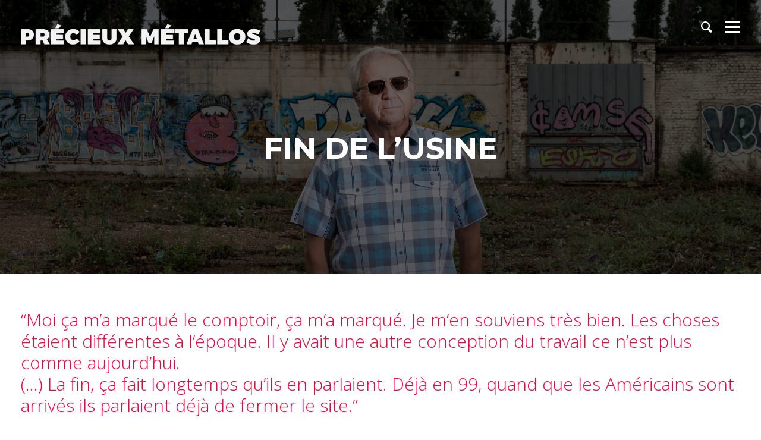

--- FILE ---
content_type: text/html; charset=UTF-8
request_url: https://www.noisylesec-histoire.fr/clal/fin-de-lusine/
body_size: 15011
content:
<!DOCTYPE html>
<html lang="fr-FR">

<!-- start head -->
<head>

	<!-- start favicon -->
	<link rel="icon" href="#" type="image/x-icon" />
	
	<!-- start meta -->	
			<meta name="viewport" content="width=device-width, initial-scale=1.0, maximum-scale=1.0, user-scalable=0" />
		
	<meta http-equiv="Content-Type" content="text/html; charset=UTF-8" />
	
	<!-- start pingbacks -->
	<link rel="pingback" href="https://www.noisylesec-histoire.fr/clal/xmlrpc.php" />
	
	<title>Fin de l&rsquo;usine &#8211; CLAL</title>
<link rel='dns-prefetch' href='//fonts.googleapis.com' />
<link rel='dns-prefetch' href='//s.w.org' />
<link rel="alternate" type="application/rss+xml" title="CLAL &raquo; Flux" href="https://www.noisylesec-histoire.fr/clal/feed/" />
<link rel="alternate" type="application/rss+xml" title="CLAL &raquo; Flux des commentaires" href="https://www.noisylesec-histoire.fr/clal/comments/feed/" />
		<script type="text/javascript">
			window._wpemojiSettings = {"baseUrl":"https:\/\/s.w.org\/images\/core\/emoji\/2.4\/72x72\/","ext":".png","svgUrl":"https:\/\/s.w.org\/images\/core\/emoji\/2.4\/svg\/","svgExt":".svg","source":{"concatemoji":"https:\/\/www.noisylesec-histoire.fr\/clal\/wp-includes\/js\/wp-emoji-release.min.js?ver=4.9.3"}};
			!function(a,b,c){function d(a,b){var c=String.fromCharCode;l.clearRect(0,0,k.width,k.height),l.fillText(c.apply(this,a),0,0);var d=k.toDataURL();l.clearRect(0,0,k.width,k.height),l.fillText(c.apply(this,b),0,0);var e=k.toDataURL();return d===e}function e(a){var b;if(!l||!l.fillText)return!1;switch(l.textBaseline="top",l.font="600 32px Arial",a){case"flag":return!(b=d([55356,56826,55356,56819],[55356,56826,8203,55356,56819]))&&(b=d([55356,57332,56128,56423,56128,56418,56128,56421,56128,56430,56128,56423,56128,56447],[55356,57332,8203,56128,56423,8203,56128,56418,8203,56128,56421,8203,56128,56430,8203,56128,56423,8203,56128,56447]),!b);case"emoji":return b=d([55357,56692,8205,9792,65039],[55357,56692,8203,9792,65039]),!b}return!1}function f(a){var c=b.createElement("script");c.src=a,c.defer=c.type="text/javascript",b.getElementsByTagName("head")[0].appendChild(c)}var g,h,i,j,k=b.createElement("canvas"),l=k.getContext&&k.getContext("2d");for(j=Array("flag","emoji"),c.supports={everything:!0,everythingExceptFlag:!0},i=0;i<j.length;i++)c.supports[j[i]]=e(j[i]),c.supports.everything=c.supports.everything&&c.supports[j[i]],"flag"!==j[i]&&(c.supports.everythingExceptFlag=c.supports.everythingExceptFlag&&c.supports[j[i]]);c.supports.everythingExceptFlag=c.supports.everythingExceptFlag&&!c.supports.flag,c.DOMReady=!1,c.readyCallback=function(){c.DOMReady=!0},c.supports.everything||(h=function(){c.readyCallback()},b.addEventListener?(b.addEventListener("DOMContentLoaded",h,!1),a.addEventListener("load",h,!1)):(a.attachEvent("onload",h),b.attachEvent("onreadystatechange",function(){"complete"===b.readyState&&c.readyCallback()})),g=c.source||{},g.concatemoji?f(g.concatemoji):g.wpemoji&&g.twemoji&&(f(g.twemoji),f(g.wpemoji)))}(window,document,window._wpemojiSettings);
		</script>
		<style type="text/css">
img.wp-smiley,
img.emoji {
	display: inline !important;
	border: none !important;
	box-shadow: none !important;
	height: 1em !important;
	width: 1em !important;
	margin: 0 .07em !important;
	vertical-align: -0.1em !important;
	background: none !important;
	padding: 0 !important;
}
</style>
<link rel='stylesheet' id='contact-form-7-css'  href='https://www.noisylesec-histoire.fr/clal/wp-content/plugins/contact-form-7/includes/css/styles.css?ver=5.0' type='text/css' media='all' />
<link rel='stylesheet' id='kk-icons-css'  href='https://www.noisylesec-histoire.fr/clal/wp-content/themes/clal/css/fontello.css?ver=1.8.1' type='text/css' media='all' />
<link rel='stylesheet' id='kk-reset-css'  href='https://www.noisylesec-histoire.fr/clal/wp-content/themes/clal/css/reset.css?ver=1.8.1' type='text/css' media='all' />
<link rel='stylesheet' id='kk-default-css'  href='https://www.noisylesec-histoire.fr/clal/wp-content/themes/clal/css/default.css?ver=1.8.1' type='text/css' media='all' />
<link rel='stylesheet' id='style-css'  href='https://www.noisylesec-histoire.fr/clal/wp-content/themes/clal/style.css?ver=1.8.1' type='text/css' media='all' />
<link rel='stylesheet' id='kk-royalslider-css'  href='https://www.noisylesec-histoire.fr/clal/wp-content/themes/clal/css/royalslider.css?ver=1.8.1' type='text/css' media='all' />
<link rel='stylesheet' id='kk-animation-css'  href='https://www.noisylesec-histoire.fr/clal/wp-content/themes/clal/css/animation.css?ver=1.8.1' type='text/css' media='all' />
<link rel='stylesheet' id='kk-royalslider-skin-css'  href='https://www.noisylesec-histoire.fr/clal/wp-content/themes/clal/css/rs-default.css?ver=1.8.1' type='text/css' media='all' />
<link rel='stylesheet' id='kk-lightbox-css'  href='https://www.noisylesec-histoire.fr/clal/wp-content/themes/clal/css/lightbox.css?ver=1.8.1' type='text/css' media='all' />
<link rel='stylesheet' id='kk-woocommerce-css'  href='https://www.noisylesec-histoire.fr/clal/wp-content/themes/clal/css/woocommerce.css?ver=1.8.1' type='text/css' media='all' />
<link rel='stylesheet' id='kk-dark-light-css'  href='https://www.noisylesec-histoire.fr/clal/wp-content/themes/clal/css/dark-light-style.css?ver=1.8.1' type='text/css' media='all' />
<link rel='stylesheet' id='kk-gfonts-css'  href='//fonts.googleapis.com/css?family=Montserrat%3A400%2C700%7COpen+Sans%3A300%2C400%2C600&#038;subset=latin%2Clatin-ext&#038;ver=1.8.1' type='text/css' media='all' />
<link rel='stylesheet' id='kk-responsive-css'  href='https://www.noisylesec-histoire.fr/clal/wp-content/themes/clal/css/responsive.css?ver=1.8.1' type='text/css' media='all' />
<script type='text/javascript' src='https://www.noisylesec-histoire.fr/clal/wp-includes/js/jquery/jquery.js?ver=1.12.4'></script>
<script type='text/javascript' src='https://www.noisylesec-histoire.fr/clal/wp-includes/js/jquery/jquery-migrate.min.js?ver=1.4.1'></script>
<script type='text/javascript'>
/* <![CDATA[ */
var like_this_ajax_object = {"ajax_url":"https:\/\/www.noisylesec-histoire.fr\/clal\/wp-admin\/admin-ajax.php"};
/* ]]> */
</script>
<script type='text/javascript' src='http://www.noisylesec-histoire.fr/clal/wp-content/plugins/roses-like-this/likesScript.js?ver=4.9.3'></script>
<script type='text/javascript' src='https://www.noisylesec-histoire.fr/clal/wp-content/themes/clal/js/jquery.smoothscroll.min.js?ver=1.2.1'></script>
<link rel='https://api.w.org/' href='https://www.noisylesec-histoire.fr/clal/wp-json/' />
<link rel="EditURI" type="application/rsd+xml" title="RSD" href="https://www.noisylesec-histoire.fr/clal/xmlrpc.php?rsd" />
<link rel="wlwmanifest" type="application/wlwmanifest+xml" href="https://www.noisylesec-histoire.fr/clal/wp-includes/wlwmanifest.xml" /> 
<meta name="generator" content="WordPress 4.9.3" />
<link rel="canonical" href="https://www.noisylesec-histoire.fr/clal/fin-de-lusine/" />
<link rel='shortlink' href='https://www.noisylesec-histoire.fr/clal/?p=110' />
<link rel="alternate" type="application/json+oembed" href="https://www.noisylesec-histoire.fr/clal/wp-json/oembed/1.0/embed?url=https%3A%2F%2Fwww.noisylesec-histoire.fr%2Fclal%2Ffin-de-lusine%2F" />
<link rel="alternate" type="text/xml+oembed" href="https://www.noisylesec-histoire.fr/clal/wp-json/oembed/1.0/embed?url=https%3A%2F%2Fwww.noisylesec-histoire.fr%2Fclal%2Ffin-de-lusine%2F&#038;format=xml" />
<script type="text/javascript">
(function(url){
	if(/(?:Chrome\/26\.0\.1410\.63 Safari\/537\.31|WordfenceTestMonBot)/.test(navigator.userAgent)){ return; }
	var addEvent = function(evt, handler) {
		if (window.addEventListener) {
			document.addEventListener(evt, handler, false);
		} else if (window.attachEvent) {
			document.attachEvent('on' + evt, handler);
		}
	};
	var removeEvent = function(evt, handler) {
		if (window.removeEventListener) {
			document.removeEventListener(evt, handler, false);
		} else if (window.detachEvent) {
			document.detachEvent('on' + evt, handler);
		}
	};
	var evts = 'contextmenu dblclick drag dragend dragenter dragleave dragover dragstart drop keydown keypress keyup mousedown mousemove mouseout mouseover mouseup mousewheel scroll'.split(' ');
	var logHuman = function() {
		var wfscr = document.createElement('script');
		wfscr.type = 'text/javascript';
		wfscr.async = true;
		wfscr.src = url + '&r=' + Math.random();
		(document.getElementsByTagName('head')[0]||document.getElementsByTagName('body')[0]).appendChild(wfscr);
		for (var i = 0; i < evts.length; i++) {
			removeEvent(evts[i], logHuman);
		}
	};
	for (var i = 0; i < evts.length; i++) {
		addEvent(evts[i], logHuman);
	}
})('//www.noisylesec-histoire.fr/clal/?wordfence_lh=1&hid=4C1DE561FBFA7DE72551DBB2BFFEB33D');
</script><style type='text/css' id='kk-custom-style'>

	.kk-parallax-wrapper .kk-parallax-bg {
		background-image: url('https://www.noisylesec-histoire.fr/clal/wp-content/uploads/2017/05/CLAL-EG160917-024.jpg');
	}
	
	
	.main-nav .sub-menu li a:hover,	
	.kk_menu_default .main-nav .current-menu-parent .current-menu-item  > a, 
	.kk_menu_default .main-nav .menu-item-has-children .current-menu-parent > a, 
	.kk_menu_default_hidden .main-nav .current-menu-parent .current-menu-item  > a, 
	.kk_menu_default_hidden .main-nav .menu-item-has-children .current-menu-parent > a, 
	.kk_menu_left_boxed .main-nav .current-menu-parent .current-menu-item  > a, 
	.kk_menu_left_boxed .main-nav .menu-item-has-children .current-menu-parent > a, 
	ul#thumb-list li:hover, 
	ul#thumb-list li.current-thumb, 
	.pagination .current, 
	input[type="reset"]:hover, 
	.blog-entry .moretag:hover, 
	.bg-slider-ctrl span:hover, 
	.woocommerce .container table.shop_table th, 
	.woocommerce-page .container table.shop_table th { 
		background-color: ;
		color: #fff;
	}
	
	.woocommerce #content input.button:hover, 
	.woocommerce #respond input#submit:hover, 
	.woocommerce a.button:hover, 
	.woocommerce button .button:hover, 
	.woocommerce input.button:hover, 
	.woocommerce-page #content input.button:hover, 
	.woocommerce-page #respond input#submit:hover, 
	.woocommerce-page a.button:hover, 
	.woocommerce-page button.button:hover, 
	.woocommerce-page input.button:hover, 
	.woocommerce ul.products li.product a.added_to_cart:hover, 
	.woocommerce-page ul.products li.product a.added_to_cart:hover, 
	.woocommerce #respond input#submit.alt:hover, 
	.woocommerce a.button.alt:hover, 
	.woocommerce button.button.alt:hover, 
	.woocommerce input.button.alt:hover,	
	.pagination .current,
	.pagination a:hover,
	.blog-entry .more-link:hover,
	.single .post-tags a:hover,
	.moretag:hover,
	.main-nav ul li a:hover,
	.main-nav .current-menu-parent > a,
	blockquote,
	.linkto:hover .gallery-title, 
	.linkto:hover .portfolio-title,
	input.submit:hover, 
	input[type="submit"]:hover,
	.kk_vc .wpb_accordion .wpb_accordion_wrapper .wpb_accordion_header.ui-state-active a,
	.kk_vc .vc_tta.vc_general .vc_tta-panel.vc_active a,
	.more-link:hover	{
		border-color: ;
	}
	
	.blog-title a:hover,
	.blog-meta a:hover, 
	.format-standard 
	.blog-thumb a:hover, 
	.format-image 
	.blog-thumb a:hover, 
	.flickr_badge_image a:hover, 
	.portfolio-thumb a:hover, 
	.gallery-thumb a:hover, 
	.widget-img a:hover, 
	.sub-footer a:hover, a:hover, 
	.current-menu-item,
	.blog-entry a, 
	.post-entry a, 
	.home-teaser a,
	.social li a:hover,
	.kk-content-fullwidth .kk-parallax-wrapper .blog-meta a:hover {
		color: ;
	}
	
	.single .post-tags a:hover,
	.tipsy-inner,
	.kk-loader,
	#filter-trigger,
	#filter ul	{
		background-color: ;
	}
	
	.kk-preloader:before,
	.kk-content-fullwidth.kk-parallax-title.kk-parallax-title-fullheight .kk-parallax-wrapper .is-loading.kk-down:after	{
		border-top-color: ;
	}
	
	.over-more, 
	.over-more-title {
		background: ;
		color: #fff;
	}
		
	::selection {
		background-color: ;
		color: #fff;
	}
	::-moz-selection {
		background-color: ;
		color: #fff;
	}
	
	.menu-wrapper,
	.main-nav .sub-menu,
	.kk_menu_default_hidden .menu-helper,
	.kk_menu_left_boxed .menu-wrapper,
	.kk_menu_left_boxed .main-nav .sub-menu,
	.kk_menu_left_boxed.kk-grid-active .menu-wrapper,
	.kk_menu_left_boxed.kk-grid-active .main-nav .sub-menu	{
		background-color: ;
	}	
	
	.main-nav li a,
	.kk_menu_default_hidden .kk-search i,
	.kk_menu_default_hidden.kk-fs-g .kk-info-trigger, 
	.kk_menu_default_hidden.kk-template-fullscreen .kk-thumbs-trigger	{
		color: ;
	}
	
	.kk_menu_left_boxed .kk-mobile-trigger span, 
	.kk_menu_left_boxed .kk-mobile-trigger span:before, 
	.kk_menu_left_boxed .kk-mobile-trigger span:after,
	.kk_menu_default .kk-mobile-trigger span, 
	.kk_menu_default .kk-mobile-trigger span:before, 
	.kk_menu_default .kk-mobile-trigger span:after,
	.kk_menu_default_hidden .kk-mobile-trigger span, 
	.kk_menu_default_hidden .kk-mobile-trigger span:before, 
	.kk_menu_default_hidden .kk-mobile-trigger span:after,
	.kk_menu_default_hidden .kk-menu-trigger span, 
	.kk_menu_default_hidden .kk-menu-trigger span:before, 
	.kk_menu_default_hidden .kk-menu-trigger span:after,
	.kk-menu-open .kk-menu-trigger span:before, 
	.kk-menu-open .kk-menu-trigger span:after,
	.kk_menu_fullscreen.kk-menu-open .kk-menu-trigger span:before, 
	.kk_menu_fullscreen.kk-menu-open .kk-menu-trigger span:after	{
		background-color: ;
	}

   /* custom css */
  .kk_menu_slide_right .main-nav .sub-menu li.dl-back a, .kk_menu_fullscreen .main-nav .sub-menu li.dl-back a {
    color: #9c9c9c;
    font-size: 14px;
}  
</style>		<style type="text/css">.recentcomments a{display:inline !important;padding:0 !important;margin:0 !important;}</style>
		<meta name="generator" content="Powered by Visual Composer - drag and drop page builder for WordPress."/>
<!--[if lte IE 9]><link rel="stylesheet" type="text/css" href="https://www.noisylesec-histoire.fr/clal/wp-content/plugins/js_composer/assets/css/vc_lte_ie9.min.css" media="screen"><![endif]--><noscript><style type="text/css"> .wpb_animate_when_almost_visible { opacity: 1; }</style></noscript>	
	
</head>
<!-- end head -->

<!-- start body -->
<body class="page-template-default page page-id-110 chrome kk-theme-ver-1.8.1 kk_vc kk-content-fullwidth kk-parallax-title kk_menu_slide_right wpb-js-composer js-comp-ver-5.1.1 vc_responsive" >

			<div class="kk-bg kk-bg-in"></div>
		<div class="kk-preloader kk-loader-play"></div>
		
	
	<!-- start header -->		
	
<header class="creative-top-wrapper">
	<!-- start logo -->
	<div class="logo">
		<a href="https://www.noisylesec-histoire.fr/clal/" class="custom-logo-link" rel="home"><img class="logo-light" src="http://www.noisylesec-histoire.fr/clal/wp-content/uploads/2017/05/logo-light_long_white-2.png" width="600" height="92" alt="CLAL"><img class="logo-light2x" src="http://www.noisylesec-histoire.fr/clal/wp-content/uploads/2017/05/logo-light_long_white-3.png" width="600" height="92" alt="CLAL"><img class="logo-dark" src="http://www.noisylesec-histoire.fr/clal/wp-content/uploads/2017/05/logo-light_long_black-2.png" width="600" height="92" alt="CLAL"><img class="logo-dark2x" src="http://www.noisylesec-histoire.fr/clal/wp-content/uploads/2017/05/logo-light_long_black-3.png" width="600" height="92" alt="CLAL"></a>	</div>
	<!-- end logo -->

	<div class="some-buttons">
	
		<!-- start album icon -->
		<div class="kk-info-trigger">
			<i class="kk-icon-info"></i>
		</div>			
		<!-- end album icon -->
		
		<!-- start thumbs icon -->
		<div class="kk-thumbs-trigger">
			<i class="kk-icon-th-large-outline"></i>
		</div>			
		<!-- end thumbs icon -->
		
		<!-- start search icon -->
				
		<div class="kk-search search-trigger">
			<i class="kk-icon-search"></i>
		</div>			
		
				<!-- end search icon -->
		
		<!-- start menu icon -->
		<div class="kk-menu-trigger">
				<span></span>
		</div>
		<!-- end menu icon -->
	</div>
	
</header>
<div class="creative-top-wrapper-bg"></div>

<!-- start search form -->

<div class="search-fs-form">
		<!-- start search close icon -->
		<div class="kk-search-close">
				<span></span>
		</div>
		<!-- end search close icon -->
	<form role="search" method="get" id="searchform" class="searchform" action="https://www.noisylesec-histoire.fr/clal/">
	<div>
		<label class="screen-reader-text" for="s">Search for:</label>
		<input type="text" class="searchtext" value="" name="s" id="s" placeholder="Pour rechercher, tapez votre mot et appuyez sur entrée..." />
		<input type="submit" id="searchsubmit" value="Recherche" />
	</div>
</form></div>

<!-- end search form -->

<div class="kk-homepage-o"></div>
	
<aside id="menu-wrapper" class="menu-wrapper clearfix">
		
	<!-- start navigation -->
	<nav class="main-nav">
		<ul id="menu-menu-principal" class="menu dl-menu dl-menuopen"><li id="menu-item-52" class="menu-item menu-item-type-post_type menu-item-object-page menu-item-52"><a href="https://www.noisylesec-histoire.fr/clal/portraits/">Portraits</a></li>
<li id="menu-item-172" class="menu-item menu-item-type-post_type menu-item-object-page menu-item-172"><a href="https://www.noisylesec-histoire.fr/clal/histoire/">Histoire</a></li>
<li id="menu-item-67" class="menu-item menu-item-type-post_type menu-item-object-page menu-item-67"><a href="https://www.noisylesec-histoire.fr/clal/matieres-alliages/">Matières &#038; Alliages</a></li>
<li id="menu-item-126" class="menu-item menu-item-type-post_type menu-item-object-page menu-item-126"><a href="https://www.noisylesec-histoire.fr/clal/metiers/">Métiers</a></li>
<li id="menu-item-125" class="menu-item menu-item-type-post_type menu-item-object-page menu-item-125"><a href="https://www.noisylesec-histoire.fr/clal/savoir-faire/">Savoir-faire</a></li>
<li id="menu-item-124" class="menu-item menu-item-type-post_type menu-item-object-page menu-item-124"><a href="https://www.noisylesec-histoire.fr/clal/conditions-de-travail/">Conditions de travail</a></li>
<li id="menu-item-123" class="menu-item menu-item-type-post_type menu-item-object-page menu-item-123"><a href="https://www.noisylesec-histoire.fr/clal/usine-coffre-fort/">Usine coffre-fort</a></li>
<li id="menu-item-122" class="menu-item menu-item-type-post_type menu-item-object-page menu-item-122"><a href="https://www.noisylesec-histoire.fr/clal/de-pere-en-fille-en-fils/">De père en fille, en fils…</a></li>
<li id="menu-item-121" class="menu-item menu-item-type-post_type menu-item-object-page menu-item-121"><a href="https://www.noisylesec-histoire.fr/clal/vie-quotidienne-dans-lusine/">Vie quotidienne dans l&rsquo;usine</a></li>
<li id="menu-item-163" class="menu-item menu-item-type-post_type menu-item-object-page menu-item-163"><a href="https://www.noisylesec-histoire.fr/clal/luttes-mai-1968/">Luttes – Mai 1968</a></li>
<li id="menu-item-120" class="menu-item menu-item-type-post_type menu-item-object-page current-menu-item page_item page-item-110 current_page_item menu-item-120"><a href="https://www.noisylesec-histoire.fr/clal/fin-de-lusine/">Fin de l&rsquo;usine</a></li>
</ul>	
	</nav>
	<!-- end navigation -->
	
	<!-- start footer -->	
	<footer class="footer">
							
		<!-- start social -->
				<!-- end social -->
		
		<!-- start copyright -->
		<div class="copyright">
			© <a  target='_blank' href='http://www.noisylesec-histoire.fr/'>Noisy-le-Sec Histoire(s)</a>  //  <a  target='_blank' href='http://www.noisylesec-histoire.fr/clal/sources-credit-et-remerciements/'>Sources, crédit et remerciements</a>		</div>
		<!-- end copyright -->
		
	</footer>
	<!-- end footer -->	
			
</aside>	
	<!-- end header -->

	<!-- start main container -->
	<div class="content page-content">
	
					
		<div id="kk-parallax-wrapper" class="kk-parallax-wrapper">
			
			<div id="kk-parallax-bg" class="kk-parallax-bg kk-hidden">
				<img id="kk-img-check" src="https://www.noisylesec-histoire.fr/clal/wp-content/uploads/2017/05/CLAL-EG160917-024.jpg" alt="" />
			</div>

			<div id="kk-parallax-title-wrapper" class="kk-parallax-title-wrapper">
				<div id="kk-parallax-title" class="page-title">
					<h1>Fin de l&rsquo;usine</h1>				</div>	
			</div>

			<a id="kk-down" class="kk-down is-loading" href="#kk-to-me"></a>			
		
		</div>	
		
			
		<div class="content-inner-wrapper clearfix">
			<span id="kk-to-me"></span>	
					
			<div class="inner-content">
								
				<h6>“Moi ça m&rsquo;a marqué le comptoir, ça m&rsquo;a marqué. Je m’en souviens très bien. Les choses étaient différentes à l’époque. Il y avait une autre conception du travail ce n’est plus comme aujourd’hui.<br />
(&#8230;) La fin, ça fait longtemps qu&rsquo;ils en parlaient. Déjà en 99, quand que les Américains sont arrivés ils parlaient déjà de fermer le site.”</h6>
<p>&nbsp;</p>
<h2>Un démantèlement progressif</h2>
<h6></h6>
<div id="attachment_210" style="max-width: 1310px" class="wp-caption alignnone"><img class="wp-image-210 size-full" src="http://www.noisylesec-histoire.fr/clal/wp-content/uploads/2017/06/atelier-1.jpg" alt="" width="1300" height="620" srcset="https://www.noisylesec-histoire.fr/clal/wp-content/uploads/2017/06/atelier-1.jpg 1300w, https://www.noisylesec-histoire.fr/clal/wp-content/uploads/2017/06/atelier-1-300x143.jpg 300w, https://www.noisylesec-histoire.fr/clal/wp-content/uploads/2017/06/atelier-1-768x366.jpg 768w, https://www.noisylesec-histoire.fr/clal/wp-content/uploads/2017/06/atelier-1-1024x488.jpg 1024w, https://www.noisylesec-histoire.fr/clal/wp-content/uploads/2017/06/atelier-1-867x413.jpg 867w, https://www.noisylesec-histoire.fr/clal/wp-content/uploads/2017/06/atelier-1-1280x610.jpg 1280w" sizes="(max-width: 1300px) 100vw, 1300px" /><p class="wp-caption-text">Atelier 1 &#8211;  © Antoine Furio</p></div>
<p>&nbsp;</p>
<h6></h6>
<h6>“L’évolution des directions : progressivement faire plus avec moins…”</h6>
<p>&nbsp;</p>
<p>Les premières années, le directeur passait le matin et il serrait la main aux ouvriers qui avaient les mains pleines de cambouis, ça ne le gênait pas. C’était un directeur pépère. Mais tout ça, ça s’est dilaté au fil des ans. Il fallait produire plus avec moins de moyens, avec des directions qui changeaient assez souvent et qui amenaient leurs propres personnels. Moi, les dernières années, j’avais hâte de partir. À la fin, ce n’était plus tenable. On travaillait à flux tendu avec des exigences de plus en plus grandes des clients, on travaillait dans des conditions assez difficiles. Nous personnellement à l’usine, on n’avait jamais affaire aux clients. Le client appelait le siège social quand ça n’allait pas ou quand ça allait. Nous on n’était jamais en contact avec la clientèle.</p>
<p>&nbsp;</p>
<p><strong> </strong></p>
<h2><strong>Une évolution dans les relations internes</strong></h2>
<div id="attachment_219" style="max-width: 1310px" class="wp-caption alignnone"><img class="wp-image-219 size-full" src="http://www.noisylesec-histoire.fr/clal/wp-content/uploads/2017/06/42.4.P1020217.jpg" alt="" width="1300" height="975" srcset="https://www.noisylesec-histoire.fr/clal/wp-content/uploads/2017/06/42.4.P1020217.jpg 1300w, https://www.noisylesec-histoire.fr/clal/wp-content/uploads/2017/06/42.4.P1020217-300x225.jpg 300w, https://www.noisylesec-histoire.fr/clal/wp-content/uploads/2017/06/42.4.P1020217-768x576.jpg 768w, https://www.noisylesec-histoire.fr/clal/wp-content/uploads/2017/06/42.4.P1020217-1024x768.jpg 1024w, https://www.noisylesec-histoire.fr/clal/wp-content/uploads/2017/06/42.4.P1020217-867x650.jpg 867w, https://www.noisylesec-histoire.fr/clal/wp-content/uploads/2017/06/42.4.P1020217-1280x960.jpg 1280w" sizes="(max-width: 1300px) 100vw, 1300px" /><p class="wp-caption-text">Atelier 2 &#8211; © Antoine Furio</p></div>
<p>&nbsp;</p>
<h6></h6>
<h6>“Il y a eu quelque chose de cassé dans les rapports humains.”</h6>
<p>&nbsp;</p>
<p>Je pense que ça a commencé à évoluer et à se tendre à partir du moment où la boite a commencé à embaucher des intérims. Ça a commencé en 75-80 par là. Eux, quand il y avait des mouvements de grève interne à l’usine, ils ne pouvaient pas faire grève parce que ce n’était pas leur employeur, alors ils continuaient à travailler malgré les pressions des syndicats. Je crois que c’est à partir de ce moment-là que ça c’est un peu dégradé et au fils des ans, on est rentré dans une autre dimension. Même la maitrise entre eux, enfin je ne sais pas il y a eu quelque chose de cassé dans les rapports humains. Et même entre nous on sentait quelque chose qu’il n’y a avait plus. Je ne sais pas pourquoi, je ne peux pas l’expliquer.</p>
<p><strong> </strong></p>
<h6>“Une boîte aux reins solides qui a fini par disparaître malgré tout.”</h6>
<p>&nbsp;</p>
<p>La maison mère se trouve rue de Montmorency à Paris, je ne sais pas si ça existe encore vu que l’usine a disparu à Noisy, peut-être que le siège social a lui aussi disparu. Je suis parti à la retraite en 88, quelques années après la fusion. C’était pourtant une usine qui avait les reins extrêmement solides et elle a disparu, je ne sais pas pourquoi, surement pour des raisons financières que je ne suis pas capable d’expliquer. Aujourd’hui c’est rasé, il n’y a plus rien. C’est bizarre parce que c’est une boite qui avait les reins solides. Il n’y a jamais eu de licenciement de mon temps. Il y eut un encouragement à partir pour ceux qui voulaient, mais on ne les obligeait pas. Il y en a qui estimaient que ça leur suffisait de partir à la retraite à 57 ans, ils étaient intéressés et ils partaient évidemment. Nous on a manifesté, on a barré la nationale on a fait des tas de trucs, mais ça n&rsquo;a servi à rien, ils ont fermé quand même.</p>
<p>&nbsp;</p>
<h2><strong>Diviser pour mieux vendre</strong></h2>
<h6></h6>
<div id="attachment_232" style="max-width: 1310px" class="wp-caption alignnone"><img class="wp-image-232 size-full" src="http://www.noisylesec-histoire.fr/clal/wp-content/uploads/2017/06/atelier-3.jpg" alt="" width="1300" height="560" srcset="https://www.noisylesec-histoire.fr/clal/wp-content/uploads/2017/06/atelier-3.jpg 1300w, https://www.noisylesec-histoire.fr/clal/wp-content/uploads/2017/06/atelier-3-300x129.jpg 300w, https://www.noisylesec-histoire.fr/clal/wp-content/uploads/2017/06/atelier-3-768x331.jpg 768w, https://www.noisylesec-histoire.fr/clal/wp-content/uploads/2017/06/atelier-3-1024x441.jpg 1024w, https://www.noisylesec-histoire.fr/clal/wp-content/uploads/2017/06/atelier-3-867x373.jpg 867w, https://www.noisylesec-histoire.fr/clal/wp-content/uploads/2017/06/atelier-3-1280x551.jpg 1280w" sizes="(max-width: 1300px) 100vw, 1300px" /><p class="wp-caption-text">Atelier 3 &#8211; © Antoine Furio</p></div>
<h6></h6>
<p>Quand je suis arrivé en 76, il y avait 1000 personnes et puis ils ont fait des secteurs, pleins de secteurs or, platine, argent et puis dans les secteurs, ils ont fait des divisions et ils ont vendu ça par petits bouts, par ateliers et petit à petit les gens partaient, les ateliers fermaient. C&rsquo;était dur et angoissant parce qu&rsquo;on ne savait pas ce qu&rsquo;on allait devenir, on nous disait on va partir à Boissy Saint Georges et puis à l&rsquo;arrivée c&rsquo;était des beaux bobards, on ne partait pas.</p>
<p><strong> </strong></p>
<h6>“C’est complique de dater la fermeture parce qu’on a été vendus en petits morceaux.”</h6>
<p>&nbsp;</p>
<p>Le secteur or a été fermé en 2000. On avait déménagé deux ans auparavant, on avait été séparé du groupe. Le platine c’est même avant. Ils sont restés sur place une fois vendus.<br />
La Charrière le début de « l’OPA » c’était en 93. C’est le début de la fin. En fait il aurait aimé vendre le tout, mais il s’est aperçu que c’était trop gros et il a revendu en petits bouts.<br />
Tout ça était maitrisé, l’usine d’Angleterre ça faisait 15 ans qu’ils essayaient de nous couler. Ils n’avaient pris que 1% du marché.</p>
<p><strong> </strong>Vous avez ensuite les acquisitions, les fusions Engelhardt, le rachat par un financier qui s’est fait beaucoup d’argent sur le dos de la société. Moi je considère qu’<strong>il l’a menée à sa perte. </strong>Je l’ai dit haut et fort, j’ai même failli me faire virer, mais ça, ce n’est pas grave. On est tombé sur un financier qui a compris qu’il y avait un travail confortable d’or, d’argent et de platine et il s’est fait son beurre. En plus, il y avait un patrimoine immobilier dans le quartier du marais, rue de Montmorency, l’hôtel d’Hallwyll qui donnait sur la rue Michel Lecompte, l’hôtel qui est aujourd’hui le musée Picasso, qui nous appartenait aussi. Enfin vous voyez, et lui il a vendu tous ces trucs-là donc inutile de vous dire qu’il a engendré de l’argent. Et quand vous voyez rue de Montmorency, l’ancien siège social qui a été transformé en appartement, en duplex, pour des gens très riches, ça se chiffre en millions d’euros. Le seul avantage c’est que le quartier n’a pas été dénaturé et qu’on a conservé les façades et qu’on a remis au gout du jour les cours intérieures, etc. Mais bon ça a quand même été pour lui une opération très juteuse. Mais bon moi je ne lui en veux pas, c’était son métier, ce n’était pas le mien. C’est juste qu’au passage on a licencié et fermé pas mal de choses.<br />
J’ai presque assuré la fin de la direction jusqu’à la fermeture. Oui j’ai licencié tout le monde à peu près. Il était temps que ça s’arrête donc quand on m’a dit « t’a l’âge de la retraite » j’ai dit « salut au revoir !». Ça va j’ai donné.</p>
<p><strong>La période de la fermeture</strong>, il y a eu plusieurs étapes. Tout d’abord il y eut l’arrivée de celui que j’appelais le <strong>fossoyeur de l’entreprise</strong>. J’étais bien placé à l’époque et c’est moi qui faisais les licenciements. <strong>La première phase, ça a été la mise en division de toutes les activités. Il y a eu une division qui s’est appelée argent industriel, une autre platine, une division or, une division bijouterie, une division métaux spéciaux… Là on est dans les années 87-88, je vous parle de mémoire.</strong> Cette mise en division était faite dans un but louable de bien rationaliser et de responsabilité par gamme de produits. Ensuite il y eut le rapprochement avec la société Engelhardt, société américaine (même si monsieur Engelhardt à l’origine est allemand), plus pour des problèmes financiers qu’autre chose. Le CLAL était encore florissant alors qu’Engelhardt était en perte de vitesse. Engelhardt avait racheté la CMP (compagnie des métaux précieux) qui à l’origine était suisse et qui se trouvait à Ivry-sur-Seine donc ils avaient déjà un pied dans l’hexagone. Ils avaient fusionné en 95 à 50/50 pour essayer de devenir numéro un européen. On est un certain nombre à ne pas y avoir cru et l’histoire nous a donné raison. À l’époque où le marché commençait à s’effondrer un peu, il y a avait quatre grosses entreprises dans la même spécialité en Europe et il n’y avait pas la place pour les quatre en Europe.</p>
<p>Tous dans la même spécialité, il n’y avait pas la place pour les quatre. Deux sur, trois peut-être, mais quatre non.</p>
<p>Ils ont décentralisé le service contactage à Thrésigny parce qu’ils trouvaient que là-bas c’était plus docile, il n’y avait pas de syndicat. Nous on trainait des pieds, on ne voulait pas aller là-bas parce que c’est loin. Alors on avait négocié notre départ, des primes de transport pour les voitures, pour les trains, un tas de choses. C’était un gros service et ils avaient besoin de nous là-bas ça marchait moins bien. Nous on s’occupait de la bonne marche des outils de l’atelier qui tournait jour et nuit, les 3 huit.</p>
<p>&nbsp;</p>
<h6>“Quand ils ont fermé, il y avait des propositions de postes pour l&rsquo;étranger.”</h6>
<p>&nbsp;</p>
<p>Quand je suis parti, il y avait encore de l’activité. Mon boulot est parti en Lituanie, déjà ils voulaient qu’on parte en Allemagne, si on voulait garder le boulot fallait partir, mais personne n’est parti là-bas. On avait nos familles et au niveau sécurité sociale et tout ce n’était pas du tout la même chose. Le boulot par lui-même les microprofilés est parti en Lituanie. On nous a donné un chèque et au revoir Monsieur. Économique. Après c’est un souvenir que j’ai effacé de ma mémoire, je n’ai pas aimé. On a été tous réunis une journée, on nous a appelés, on nous a donné le chèque et on nous a dit d’aller voir ailleurs et c’est tout.</p>
<p>&nbsp;</p>
<h6>“Ça a fermé pour des raisons économiques. Plutôt pour des raisons financières.”</h6>
<p>&nbsp;</p>
<p>En fait Lacharrière, c’est un financier. Il a un copain qui s’appelle Fébrot qui était au Crédit lyonnais, Lacharrière était vice-président de Suez, qui était notre actionnaire principal et vice-président de L’Oréal. Plus tôt directeur général adjoint des Deux. Y’a eu une querelle entre les deux banquiers protestants en 90, des bagarres boursières. Ils étaient tous les deux membres d’administration du CLAL. Ils se tutoyaient. L’un est parrain du fils de l’autre.</p>
<p><em>Nous on avait une coquille vide, une holding qui avait 800 millions qui dormait. Donc Lacharrière qui était DGA et qui était bien renseigné a demandé 200 millions à Pébrot, il l’a acheté 200 millions, il a réalisé la plus-value qui dormait. Il a rendu les 200 millions à Pébrot et il s’est retrouvé avec 600 millions. » Nous on avait 600 millions de métaux et 900 millions de mobiliers en valeur. Il a tout repris et il a recréé une entreprise avec la valeur en s’associant avec Engelhardt. Et à cette entreprise-là, il a fait payer la location des métaux de l’immobilier et du savoir-faire commercial, comme si on avait besoin de Lacharrière pour ça</em>.<br />
L’usine d’Angleterre était dirigée par une femme qui était responsable de notre division. <strong>En gros, Lacharrière nous a revendu au concurrent qui au final nous a tous tués.</strong> Il n’y a que les <em>« lis spéciaux industriels</em> ? » qui existent encore qui devaient être vendus aux concurrents israéliens, mais il y a eu un problème.</p>
<p><strong>Il n’y avait aucune qualité patrimoniale.</strong> C’était des hangars, des grosses cuves&#8230; Il n’y avait pas de construction type Eiffel. Non, il ne devait rien y avoir. Même pas un truc qui ne paye pas de mine qu’on aurait pu garder pour la mémoire. Je trouve ça triste. Mais au même titre que les gens de Peugeot-Citroën de Aulnay où là c’est démoli, il y a un an ça avait fait la même chose.<br />
Et encore le CLAL avant d’être démoli, c’est resté 4 ou 5 ans fermés. Et puis ça a été vidé petit à petit, il y a eu de moins en moins de gens, donc il y a eu moins de chocs. Mais les gens à Aulnay, on leur a dit du jour au lendemain votre usine ferme, il y a de quoi en pleurer.</p>
<p>&nbsp;</p>
<h6>“Les machines ont été ferraillées pour la plupart ou revendu a droite à gauche.”</h6>
<p>&nbsp;</p>
<h6></h6>
<div id="attachment_234" style="max-width: 1310px" class="wp-caption alignnone"><img class="wp-image-234 size-full" src="http://www.noisylesec-histoire.fr/clal/wp-content/uploads/2017/06/atelier-19.jpg" alt="" width="1300" height="620" srcset="https://www.noisylesec-histoire.fr/clal/wp-content/uploads/2017/06/atelier-19.jpg 1300w, https://www.noisylesec-histoire.fr/clal/wp-content/uploads/2017/06/atelier-19-300x143.jpg 300w, https://www.noisylesec-histoire.fr/clal/wp-content/uploads/2017/06/atelier-19-768x366.jpg 768w, https://www.noisylesec-histoire.fr/clal/wp-content/uploads/2017/06/atelier-19-1024x488.jpg 1024w, https://www.noisylesec-histoire.fr/clal/wp-content/uploads/2017/06/atelier-19-867x413.jpg 867w, https://www.noisylesec-histoire.fr/clal/wp-content/uploads/2017/06/atelier-19-1280x610.jpg 1280w" sizes="(max-width: 1300px) 100vw, 1300px" /><p class="wp-caption-text">Atelier 19 &#8211; © Antoine Furio</p></div>
<p>&nbsp;</p>
<h6></h6>
<p>80% des machines sont parties en même temps avec les acheteurs et le reste a été ferraillé. Il y avait par exemple dans la cour en exposition un vieux marteau pilon et j’avais dit au fils de Bernard Pierre (dernier PDG en date qui m’a détruit toute la documentation que je lui avais laissée) surtout vous le virez pas, il peut aller aux arts et métiers ou au musée de la bijouterie et allez hop ! Moi je n’ai pas voulu le faire avant de partir, mais quand j’ai appris que la collection de journaux de l’entreprise reliée avait été mise à la benne, que les machines qu’on avait laissées tels que le marteau-pilon (un pilon à pied ça datait de 1800 et quelques) qu’a été coupé en morceaux et qui est partie à la benne… Faut être fêlé pour faire ça. 80% du matériel a été repris, démonté et transféré en Allemagne et en Angleterre et le reste a fini à la ferraille.<br />
Il n’y a pratiquement rien qui est allé à Bornel. Les seules choses qui auraient pu les intéresser c’est quelques laminoirs, mais ils étaient déjà tellement bien équipés.</p>
<p>&nbsp;</p>
<h6>“Ils ont tout cassé j&rsquo;en ai encore mal au cœur.”</h6>
<p>&nbsp;</p>
<p>Au niveau de la bijouterie, ils ont essayé en Angleterre de reprendre ce qu’on faisait, mais à mon sens ils n’ont jamais réussi. Ils ont aussi essayé de sous-traiter à l’étranger, mais ça n’a pas marché. Les grandes marques que j’évoquais tout à l’heure n’ont pas suivi. Ils ont cassé un des fleurons de l&rsquo;argenterie française qui s&rsquo;appelait Tétard. La moitié de la très belle argenterie du XIXe siècle a été faite par Tétard.</p>
<p>&nbsp;</p>
<p>&nbsp;</p>
<h2><strong>Les savoir-faire dilapidés</strong></h2>
<p><strong>Le personnel a été en grande partie licencié.</strong> Il y avait 2600 personnes sur le site dans les années 80 et quand je suis parti moi il en restait 26 ou 28. Mais attention tout le monde n’avait pas été licencié il y avait eu aussi les ventes, les cessions. Toute la partie bijouterie le personnel a suivi. Il n’y a pas eu que des licenciements, fort heureusement. Toute la partie platine qui est partie en Allemagne, il y une dizaine de salariés qui a suivi. Pour le travail du platine il y a eu beaucoup de propositions, mais il n’y en a que deux qui ont accepté de partir en Allemagne, les Allemands savent le faire, mais nous on a quand même notre savoir-faire.</p>
<p>Je suis parti aussi en <strong>Arabie Saoudite</strong>, on est allé plus ou moins ouvrir des usines là-bas. C’était pour vendre notre savoir-faire à ces gens-là. C’était dans les années 90, plus en 95 je crois. <strong>Le savoir-faire est là-bas maintenant.</strong> Il reste un atelier en Arabie Saoudite. Quand j’étais là-bas, on m’a proposé de rester, des sociétés anglaises voulaient que je reste, mais j’avais un contrat. On était dans des super usines là-bas, toutes neuves. Moi j’ai formé les gens dans mon domaine, ils avaient seulement une petite connaissance de la métallurgie.</p>
<p>&nbsp;</p>
<p>&nbsp;</p>
<h2><strong>La fin de l’usine et toute une vie</strong></h2>
<p>La fin de l’usine, c’est bouleversant pour les personnes qui y ont passé une bonne partie de leur vie. Quand j’ai appris que tout avait été démoli, ça m’avait un petit peu ennuyé pour mon père. Moi je n’y ai travaillé que deux étés, mais lui il y a passé toute sa vie à donner quelques coups de pelleteuse, il y a fait tout son travail. Il y a travaillé 35 ans et ça représente 35 ans de sa vie, c’est une bonne partie de sa vie. Surtout qu’à l’époque on restait toute sa vie dans la même entreprise. Quand je lui ai dit ça, il m’a dit <strong>« c’est comme si on n’était rien »,</strong> moi j’étais triste pour lui.<br />
<strong>Je n’étais pas au courant que l’usine avait fermé,</strong> c’est mon fils qui m’a dit « l’usine est fermée complètement, rasée ! ». Ça me ferait drôle d’y retourner, c’était une grande usine et il y avait deux usines qui se touchaient, deux directeurs différents avec des syndicats à part. Il y avait un mur un peu hypothétique qui séparait les deux sociétés. Il y avait une société d’affinage et une société métallurgique. Pour des raisons qui peuvent s’expliquer, c’était comme ça. Ils ont tout rasé, il n’y a plus que le canal qui vit toujours. Je connais un petit peu parce que j’ai beaucoup navigué, je trainais beaucoup. On a habité aussi à Bondy avant. On est venu en Bretagne en 91.</p>
<p>Quand ça a fermé, comme je n’avais pas envie d&rsquo;être chômeur, et que j&rsquo;avais travaillé 10 ans en toile platine, je suis allé voir la DRH pour savoir si je pouvais continuer en toile platine. Du coup je suis resté un mois en juin à faire mon dossier pour Pole emploi et le 1er juillet on m&rsquo;a repris en intérim, j’ai travaillé pendant un an et demi jusqu&rsquo;en avril 2004.<br />
À la fin, moi, on m&rsquo;a donné mon chèque et c&rsquo;était fini. Je suis un peu choqué de voir ça, tout démoli, je ne voyais pas ça aussi grand.<br />
À 46 ans, ce n’était pas évident de retrouver du boulot, moi j&rsquo;ai eu la chance d&rsquo;être assez malléable d&rsquo;avoir fait pas mal de choses pour pouvoir rebondir.<br />
Donc quand je suis parti en janvier 2004, j&rsquo;ai fait tous les intérims sur Aulnay-sous-Bois et je suis rentré chez soldis dans l&rsquo;entretien je faisais la maintenance. Et ça a brûlé en 2005 quand il y a eu les événements, les émeutes à Aulnay.<br />
Et après je me suis débrouillé pour repartir sur autre chose et aujourd&rsquo;hui je suis chauffeur magasinier cariste.<br />
J&rsquo;ai fait pas mal de choses dans ma vie, j&rsquo;ai vu pas mal de gens, j&rsquo;ai fait pas mal d&rsquo;activités. Ça fait 42 ans que je bosse depuis 1974.<br />
Le CLAL, ça m&rsquo;a beaucoup marqué parce que quand on passe 27 ans dans une même entreprise, vous revoyez les têtes même si on n’a plus de contacts avec les personnes. Chacun est parti de son côté et ça c&rsquo;est un peu dommage, chacun est parti de son côté, on s&rsquo;est perdu de vue.<br />
On rencontre parfois des gens comme ça par hasard, y&rsquo;a pas longtemps j&rsquo;ai rencontré mon ancien chef je l&rsquo;ai reconnu tout de suite.<br />
J’ai fini ma carrière comme DRH et directeur du site de Noisy-le-Sec. La fin est plutôt compliquée, moi je l’ai assez mal vécu.</p>
<p>&nbsp;</p>
<p>&nbsp;</p>
<h2><strong>L’après, et maintenant</strong><strong> ?</strong></h2>
<p><strong> </strong>Ça fait une drôle de superficie une fois qu&rsquo;il n&rsquo;y a plus rien, ça fait une sacrée longueur. Là ils veulent faire une résidence grand grand grand grand standing. Ça ne sera pas pour les Noiséens. Ça va être pour les rupins du 16e ou un truc comme ça. Même si je ne crois pas qu&rsquo;ils veuillent venir jusque-là. À Noisy ils ne construisent que de la copropriété il n’y a rien d&rsquo;accessible. Il y a Kaufman qui a construit à la fourche des pavillons, c&rsquo;était soi-disant des logements sociaux, on a pas les moyens de se payer ce type de logements. Moi quand je vois ça (tout démoli), je perds tous mes repères. Là tu me dis, y avait le vestiaire tout à côté, mais moi je suis perdue. On sait qu’ils voulaient mettre des bateaux-mouches jusqu’à la porte de la Villette, une fois l’usine rasée. Pour faire des taxis, déjà à l’époque ils parlaient de ça.</p>
<p>Alors ils vont faire des logements ? Surtout ici c’est là où il y a la capitale. Des usines comme ça il faut les emmener à la campagne.<br />
Finalement tout ça c’est grâce à nous. Ils pourraient nous offrir un appartement.</p>
<p>&nbsp;</p>
<p>&nbsp;</p>

		<style type='text/css'>
			#gallery-1 {
				margin: auto;
			}
			#gallery-1 .gallery-item {
				float: left;
				margin-top: 10px;
				text-align: center;
				width: 14%;
			}
			#gallery-1 img {
				border: 2px solid #cfcfcf;
			}
			#gallery-1 .gallery-caption {
				margin-left: 0;
			}
			/* see gallery_shortcode() in wp-includes/media.php */
		</style>
		<div id='gallery-1' class='gallery galleryid-110 gallery-columns-7 gallery-size-thumbnail'><dl class='gallery-item'>
			<dt class='gallery-icon landscape'>
				<a href='https://www.noisylesec-histoire.fr/clal/wp-content/uploads/2017/06/5.5_Atelier9.jpg' class="kk-lightbox" data-title="Atelier 9"><img width="150" height="150" src="https://www.noisylesec-histoire.fr/clal/wp-content/uploads/2017/06/5.5_Atelier9-150x150.jpg" class="attachment-thumbnail size-thumbnail" alt="" aria-describedby="gallery-1-238" /></a>
			</dt>
				<dd class='wp-caption-text gallery-caption' id='gallery-1-238'>
				©Antoine Furio
				</dd></dl><dl class='gallery-item'>
			<dt class='gallery-icon landscape'>
				<a href='https://www.noisylesec-histoire.fr/clal/wp-content/uploads/2017/06/5.6_Atelier-9.jpg' class="kk-lightbox" data-title="Atelier 9"><img width="150" height="150" src="https://www.noisylesec-histoire.fr/clal/wp-content/uploads/2017/06/5.6_Atelier-9-150x150.jpg" class="attachment-thumbnail size-thumbnail" alt="" aria-describedby="gallery-1-239" /></a>
			</dt>
				<dd class='wp-caption-text gallery-caption' id='gallery-1-239'>
				©Antoine Furio
				</dd></dl><dl class='gallery-item'>
			<dt class='gallery-icon landscape'>
				<a href='https://www.noisylesec-histoire.fr/clal/wp-content/uploads/2017/06/5.7_Atelier15.jpg' class="kk-lightbox" data-title="Atelier 15"><img width="150" height="150" src="https://www.noisylesec-histoire.fr/clal/wp-content/uploads/2017/06/5.7_Atelier15-150x150.jpg" class="attachment-thumbnail size-thumbnail" alt="" aria-describedby="gallery-1-240" /></a>
			</dt>
				<dd class='wp-caption-text gallery-caption' id='gallery-1-240'>
				©Antoine Furio
				</dd></dl><dl class='gallery-item'>
			<dt class='gallery-icon landscape'>
				<a href='https://www.noisylesec-histoire.fr/clal/wp-content/uploads/2017/06/Atelier19.jpg' class="kk-lightbox" data-title="Atelier 19"><img width="150" height="150" src="https://www.noisylesec-histoire.fr/clal/wp-content/uploads/2017/06/Atelier19-150x150.jpg" class="attachment-thumbnail size-thumbnail" alt="" aria-describedby="gallery-1-600" /></a>
			</dt>
				<dd class='wp-caption-text gallery-caption' id='gallery-1-600'>
				©Antoine Furio
				</dd></dl><dl class='gallery-item'>
			<dt class='gallery-icon landscape'>
				<a href='https://www.noisylesec-histoire.fr/clal/wp-content/uploads/2017/06/5.8_Atelier19.jpg' class="kk-lightbox" data-title="Atelier 19"><img width="150" height="150" src="https://www.noisylesec-histoire.fr/clal/wp-content/uploads/2017/06/5.8_Atelier19-150x150.jpg" class="attachment-thumbnail size-thumbnail" alt="" aria-describedby="gallery-1-241" /></a>
			</dt>
				<dd class='wp-caption-text gallery-caption' id='gallery-1-241'>
				©Antoine Furio
				</dd></dl><dl class='gallery-item'>
			<dt class='gallery-icon landscape'>
				<a href='https://www.noisylesec-histoire.fr/clal/wp-content/uploads/2017/06/P1020482.jpg' class="kk-lightbox" data-title="Atelier 19"><img width="150" height="150" src="https://www.noisylesec-histoire.fr/clal/wp-content/uploads/2017/06/P1020482-150x150.jpg" class="attachment-thumbnail size-thumbnail" alt="" aria-describedby="gallery-1-251" /></a>
			</dt>
				<dd class='wp-caption-text gallery-caption' id='gallery-1-251'>
				©Antoine Furio
				</dd></dl><dl class='gallery-item'>
			<dt class='gallery-icon landscape'>
				<a href='https://www.noisylesec-histoire.fr/clal/wp-content/uploads/2017/06/42.3.P1020180.jpg' class="kk-lightbox" data-title="Atelier 2"><img width="150" height="150" src="https://www.noisylesec-histoire.fr/clal/wp-content/uploads/2017/06/42.3.P1020180-150x150.jpg" class="attachment-thumbnail size-thumbnail" alt="" aria-describedby="gallery-1-242" /></a>
			</dt>
				<dd class='wp-caption-text gallery-caption' id='gallery-1-242'>
				©Antoine Furio
				</dd></dl><br style="clear: both" /><dl class='gallery-item'>
			<dt class='gallery-icon landscape'>
				<a href='https://www.noisylesec-histoire.fr/clal/wp-content/uploads/2017/06/42.7.5.4_Atelier6.jpg' class="kk-lightbox" data-title="Atelier 6"><img width="150" height="150" src="https://www.noisylesec-histoire.fr/clal/wp-content/uploads/2017/06/42.7.5.4_Atelier6-150x150.jpg" class="attachment-thumbnail size-thumbnail" alt="" aria-describedby="gallery-1-243" /></a>
			</dt>
				<dd class='wp-caption-text gallery-caption' id='gallery-1-243'>
				©Antoine Furio
				</dd></dl><dl class='gallery-item'>
			<dt class='gallery-icon landscape'>
				<a href='https://www.noisylesec-histoire.fr/clal/wp-content/uploads/2017/06/P1020250.jpg' class="kk-lightbox" data-title="Atelier 6"><img width="150" height="150" src="https://www.noisylesec-histoire.fr/clal/wp-content/uploads/2017/06/P1020250-150x150.jpg" class="attachment-thumbnail size-thumbnail" alt="" aria-describedby="gallery-1-244" /></a>
			</dt>
				<dd class='wp-caption-text gallery-caption' id='gallery-1-244'>
				©Antoine Furio
				</dd></dl><dl class='gallery-item'>
			<dt class='gallery-icon landscape'>
				<a href='https://www.noisylesec-histoire.fr/clal/wp-content/uploads/2017/06/P1020257.jpg' class="kk-lightbox" data-title="Atelier 5"><img width="150" height="150" src="https://www.noisylesec-histoire.fr/clal/wp-content/uploads/2017/06/P1020257-150x150.jpg" class="attachment-thumbnail size-thumbnail" alt="" aria-describedby="gallery-1-245" /></a>
			</dt>
				<dd class='wp-caption-text gallery-caption' id='gallery-1-245'>
				©Antoine Furio
				</dd></dl><dl class='gallery-item'>
			<dt class='gallery-icon landscape'>
				<a href='https://www.noisylesec-histoire.fr/clal/wp-content/uploads/2017/06/P1020262.jpg' class="kk-lightbox" data-title="P1020262"><img width="150" height="150" src="https://www.noisylesec-histoire.fr/clal/wp-content/uploads/2017/06/P1020262-150x150.jpg" class="attachment-thumbnail size-thumbnail" alt="" aria-describedby="gallery-1-246" /></a>
			</dt>
				<dd class='wp-caption-text gallery-caption' id='gallery-1-246'>
				©Antoine Furio
				</dd></dl><dl class='gallery-item'>
			<dt class='gallery-icon portrait'>
				<a href='https://www.noisylesec-histoire.fr/clal/wp-content/uploads/2017/06/P1020316.jpg' class="kk-lightbox" data-title="Atelier 13"><img width="150" height="150" src="https://www.noisylesec-histoire.fr/clal/wp-content/uploads/2017/06/P1020316-150x150.jpg" class="attachment-thumbnail size-thumbnail" alt="" aria-describedby="gallery-1-247" /></a>
			</dt>
				<dd class='wp-caption-text gallery-caption' id='gallery-1-247'>
				©Antoine Furio
				</dd></dl><dl class='gallery-item'>
			<dt class='gallery-icon landscape'>
				<a href='https://www.noisylesec-histoire.fr/clal/wp-content/uploads/2017/06/P1020407.jpg' class="kk-lightbox" data-title="Atelier 9"><img width="150" height="150" src="https://www.noisylesec-histoire.fr/clal/wp-content/uploads/2017/06/P1020407-150x150.jpg" class="attachment-thumbnail size-thumbnail" alt="" aria-describedby="gallery-1-248" /></a>
			</dt>
				<dd class='wp-caption-text gallery-caption' id='gallery-1-248'>
				©Antoine Furio
				</dd></dl><dl class='gallery-item'>
			<dt class='gallery-icon portrait'>
				<a href='https://www.noisylesec-histoire.fr/clal/wp-content/uploads/2017/06/P1020443.jpg' class="kk-lightbox" data-title="Atelier 16"><img width="150" height="150" src="https://www.noisylesec-histoire.fr/clal/wp-content/uploads/2017/06/P1020443-150x150.jpg" class="attachment-thumbnail size-thumbnail" alt="" aria-describedby="gallery-1-249" /></a>
			</dt>
				<dd class='wp-caption-text gallery-caption' id='gallery-1-249'>
				©Antoine Furio
				</dd></dl><br style="clear: both" /><dl class='gallery-item'>
			<dt class='gallery-icon landscape'>
				<a href='https://www.noisylesec-histoire.fr/clal/wp-content/uploads/2017/06/P1020445.jpg' class="kk-lightbox" data-title="Atelier 17"><img width="150" height="150" src="https://www.noisylesec-histoire.fr/clal/wp-content/uploads/2017/06/P1020445-150x150.jpg" class="attachment-thumbnail size-thumbnail" alt="" aria-describedby="gallery-1-250" /></a>
			</dt>
				<dd class='wp-caption-text gallery-caption' id='gallery-1-250'>
				©Antoine Furio
				</dd></dl>
			<br style='clear: both' />
		</div>

				
							</div>
			
		</div>
		
				
	</div>
	<!-- end container -->	

		
<script type='text/javascript'>
/* <![CDATA[ */
var wpcf7 = {"apiSettings":{"root":"https:\/\/www.noisylesec-histoire.fr\/clal\/wp-json\/contact-form-7\/v1","namespace":"contact-form-7\/v1"},"recaptcha":{"messages":{"empty":"Merci de confirmer que vous n\u2019\u00eates pas un robot."}}};
/* ]]> */
</script>
<script type='text/javascript' src='https://www.noisylesec-histoire.fr/clal/wp-content/plugins/contact-form-7/includes/js/scripts.js?ver=5.0'></script>
<script type='text/javascript'>
/* <![CDATA[ */
var kk_template_url = "https:\/\/www.noisylesec-histoire.fr\/clal\/wp-content\/themes\/clal";
/* ]]> */
</script>
<script type='text/javascript' src='https://www.noisylesec-histoire.fr/clal/wp-content/themes/clal/js/jquery.preloader.js?ver=1.0'></script>
<script type='text/javascript'>
/* <![CDATA[ */
var kk_js_data = {"kk_right_click":{"kk_click_check":"false","kk_click_message":""},"kk_page_anim":"true","kk_menu_type":"kk-menu-slide-right","kk_content_type":"kk-full"};
var kk_title_parallax = "active";
/* ]]> */
</script>
<script type='text/javascript' src='https://www.noisylesec-histoire.fr/clal/wp-content/themes/clal/js/jquery.custom.js?ver=1.8'></script>
<script type='text/javascript' src='https://www.noisylesec-histoire.fr/clal/wp-content/themes/clal/js/jquery.blazy.min.js?ver=1.6.2'></script>
<script type='text/javascript' src='https://www.noisylesec-histoire.fr/clal/wp-content/themes/clal/js/jquery.transit.min.js?ver=1.0'></script>
<script type='text/javascript' src='https://www.noisylesec-histoire.fr/clal/wp-content/themes/clal/js/jquery.easing.js?ver=1.3'></script>
<script type='text/javascript' src='https://www.noisylesec-histoire.fr/clal/wp-content/themes/clal/js/jquery.tipsy.js?ver=1.0'></script>
<script type='text/javascript' src='https://www.noisylesec-histoire.fr/clal/wp-content/themes/clal/js/jquery.mobilemenu.js?ver=1.0'></script>
<script type='text/javascript' src='https://www.noisylesec-histoire.fr/clal/wp-content/themes/clal/js/jquery.parallax.js?ver=1.0'></script>
<script type='text/javascript' src='https://www.noisylesec-histoire.fr/clal/wp-content/themes/clal/js/jquery.background-check.min.js?ver=1.2.2'></script>
<script type='text/javascript' src='https://www.noisylesec-histoire.fr/clal/wp-content/themes/clal/js/jquery.modernizr.custom.js?ver=3.1.0'></script>
<script type='text/javascript' src='https://www.noisylesec-histoire.fr/clal/wp-content/themes/clal/js/jquery.classie.js?ver=1.0.1'></script>
<script type='text/javascript' src='https://www.noisylesec-histoire.fr/clal/wp-content/themes/clal/js/jquery.dlmenu.js?ver=1.0.1'></script>
<script type='text/javascript' src='https://www.noisylesec-histoire.fr/clal/wp-content/themes/clal/js/jquery.royalslider.min.js?ver=9.5.4'></script>
<script type='text/javascript' src='https://www.noisylesec-histoire.fr/clal/wp-content/themes/clal/js/jquery.lightbox.js?ver=0.9.9'></script>
<script type='text/javascript' src='https://www.noisylesec-histoire.fr/clal/wp-includes/js/wp-embed.min.js?ver=4.9.3'></script>

</body>
<!-- end body -->
</html>

--- FILE ---
content_type: text/css
request_url: https://www.noisylesec-histoire.fr/clal/wp-content/themes/clal/css/fontello.css?ver=1.8.1
body_size: 1253
content:
@font-face {
  font-family: 'fontello';
  src: url('../css/font/fontello.eot?64692809');
  src: url('../css/font/fontello.eot?64692809#iefix') format('embedded-opentype'),
       url('../css/font/fontello.woff2?64692809') format('woff2'),
       url('../css/font/fontello.woff?64692809') format('woff'),
       url('../css/font/fontello.ttf?64692809') format('truetype'),
       url('../css/font/fontello.svg?64692809#fontello') format('svg');
  font-weight: normal;
  font-style: normal;
}
/* Chrome hack: SVG is rendered more smooth in Windozze. 100% magic, uncomment if you need it. */
/* Note, that will break hinting! In other OS-es font will be not as sharp as it could be */
/*
@media screen and (-webkit-min-device-pixel-ratio:0) {
  @font-face {
    font-family: 'fontello';
    src: url('../css/font/fontello.svg?1533309#fontello') format('svg');
  }
}
*/
 
 [class^="kk-icon-"]:before, [class*=" kk-icon-"]:before {
  font-family: "fontello";
  font-style: normal;
  font-weight: normal;
  speak: none;
 
  display: inline-block;
  text-decoration: inherit;
  width: 1em;
  margin-right: .2em;
  text-align: center;
  /* opacity: .8; */
 
  /* For safety - reset parent styles, that can break glyph codes*/
  font-variant: normal;
  text-transform: none;
 
  /* fix buttons height, for twitter bootstrap */
  line-height: 1em;
 
  /* Animation center compensation - margins should be symmetric */
  /* remove if not needed */
  margin-left: .2em;
 
  /* you can be more comfortable with increased icons size */
  /* font-size: 120%; */
 
  /* Font smoothing. That was taken from TWBS */
  -webkit-font-smoothing: antialiased;
  -moz-osx-font-smoothing: grayscale;
 
  /* Uncomment for 3D effect */
  /* text-shadow: 1px 1px 1px rgba(127, 127, 127, 0.3); */
}
 
.kk-icon-social_google:before { content: '\e800'; } /* '' */
.kk-icon-down:before { content: '\e801'; } /* '' */
.kk-icon-social_youtube:before { content: '\e802'; } /* '' */
.kk-icon-social_instagram:before { content: '\e803'; } /* '' */
.kk-icon-social_linkedin:before { content: '\e804'; } /* '' */
.kk-icon-social_ftwitter:before { content: '\e805'; } /* '' */
.kk-icon-social_tumblr:before { content: '\e806'; } /* '' */
.kk-icon-social_pinterest:before { content: '\e807'; } /* '' */
.kk-icon-social_vimeo:before { content: '\e808'; } /* '' */
.kk-icon-social_facebook:before { content: '\e809'; } /* '' */
.kk-icon-social_skype:before { content: '\e80a'; } /* '' */
.kk-icon-social_flickr:before { content: '\e80b'; } /* '' */
.kk-icon-right:before { content: '\e80c'; } /* '' */
.kk-icon-left:before { content: '\e80d'; } /* '' */
.kk-icon-dribbble:before { content: '\e80e'; } /* '' */
.kk-icon-paypal:before { content: '\e80f'; } /* '' */
.kk-icon-picasa:before { content: '\e810'; } /* '' */
.kk-icon-social_soundcloud:before { content: '\e811'; } /* '' */
.kk-icon-up:before { content: '\e812'; } /* '' */
.kk-icon-cancel:before { content: '\e813'; } /* '' */
.kk-icon-right-open:before { content: '\e814'; } /* '' */
.kk-icon-left-open:before { content: '\e815'; } /* '' */
.kk-icon-up-open:before { content: '\e816'; } /* '' */
.kk-icon-down-open-mini:before { content: '\e817'; } /* '' */
.kk-icon-down-open:before { content: '\e818'; } /* '' */
.kk-icon-left-open-mini:before { content: '\e819'; } /* '' */
.kk-icon-right-open-mini:before { content: '\e81a'; } /* '' */
.kk-icon-up-open-mini:before { content: '\e81b'; } /* '' */
.kk-icon-down-open-big:before { content: '\e81c'; } /* '' */
.kk-icon-left-open-big:before { content: '\e81d'; } /* '' */
.kk-icon-right-open-big:before { content: '\e81e'; } /* '' */
.kk-icon-up-open-big:before { content: '\e81f'; } /* '' */
.kk-icon-pencil:before { content: '\e820'; } /* '' */
.kk-icon-comment-empty:before { content: '\e821'; } /* '' */
.kk-icon-folder-open-empty:before { content: '\e822'; } /* '' */
.kk-icon-heart-empty:before { content: '\e823'; } /* '' */
.kk-icon-clock:before { content: '\e824'; } /* '' */
.kk-icon-heart:before { content: '\e825'; } /* '' */
.kk-icon-angle-down:before { content: '\e826'; } /* '' */
.kk-icon-search:before { content: '\e827'; } /* '' */
.kk-icon-reply:before { content: '\e828'; } /* '' */
.kk-icon-info:before { content: '\e829'; } /* '' */
.kk-icon-th-large-outline:before { content: '\e82a'; } /* '' */
.kk-icon-social_fivehundredpx:before { content: '\e82b'; } /* '' */

--- FILE ---
content_type: text/css
request_url: https://www.noisylesec-histoire.fr/clal/wp-content/themes/clal/css/default.css?ver=1.8.1
body_size: 1328
content:
/* Alignment */

.alignleft {
	display: inline;
	float: left;
	margin-right: 1.625em;
}

.alignright {
	display: inline;
	float: right;
	margin-left: 1.625em;
}

.aligncenter {
	clear: both;
	display: block;
	margin-left: auto;
	margin-right: auto;
}

sup, sub {
	font-size: 10px;
	height: 0;
	line-height: 1;
	position: relative;
	vertical-align: baseline;
}

sup {
	bottom: 1ex;
}

sub {
	top: .5ex;
}

blockquote {
	font-weight: 600;
	text-transform: uppercase;
	margin: 0 25px 20px 25px;
	border-left: 2px solid #888;
	background-color: #f7f7f7;
	padding: 15px 20px;
	font-size: 14px;
}

blockquote cite, blockquote em, blockquote i {
	font-style: normal;
}

blockquote p {
	padding: 0;
}

pre {
	background: #f4f4f4;
	font: 13px Monaco, Consolas, "Andale Mono", "DejaVu Sans Mono", monospace;
	line-height: 1.5;
	margin-bottom: 1.625em;
	overflow: auto;
	padding: 0.75em 1.625em;
	margin: 0 40px;
}

code, kbd {
	font: 13px Monaco, Consolas, "Andale Mono", "DejaVu Sans Mono", monospace;
}

.gallery-wrapper ul, .portfolio-wrapper ul, .filter ul, .gallery-magic ul {
	margin: 0;
	list-style:none;
}

ul, ol   {
	margin: 0 0 1.625em 2.5em;
}

.sidebar ul, .sidebar ol {
	list-style: none!important;
	margin: 0!important;
}

ul {
	list-style: disc;
}

.sendError {
	list-style: none!important;
	margin:0 0 20px 0!important;
}

.page-content ol, .post-entry ol , .container ol, .portfolio-entry ol {
	list-style-type: decimal;
}

.page-content ol ol, .post-entry ol ol {
	list-style: upper-alpha;
}

.page-content ol ol ol, .post-entry ol ol ol {
	list-style: lower-roman;
}

.page-content ol ol ol ol, .post-entry ol ol ol ol {
	list-style: lower-alpha;
}

.page-content ul ul, .post-entry ul ul, .post-entry ol ol, .page-content ol ol, .page-content ul ol, .post-entry ul ol, .page-content ol ul, .post-entry ol ul {
	margin-bottom: 0;
}

.sticky {

}

.gallery-caption {

}

.bypostauthor {

}

.wp-caption p.wp-caption-text {
	color: #888;
	font-size: 13px;
	margin: 5px;
	padding:0;
	text-align: center;
}

/* Calendar Widget */

.widget_calendar {
	font-family: Arial, Helvetica, sans-serif;
}

.widget_calendar #wp-calendar {
	color: #555;
	width: 95%;
	text-align: center;
}

.widget_calendar #wp-calendar caption,
.widget_calendar #wp-calendar td,
.widget_calendar #wp-calendar th {
	text-align: center;
}

.widget_calendar #wp-calendar caption {
    font-size: 12px;
    font-weight: 700;
    padding: 5px 0 8px;
    text-transform: uppercase;
}

.widget_calendar #wp-calendar th {
	background: #f4f4f4;
	border-top: 1px solid #ccc;
	border-bottom: 1px solid #ccc;
	font-weight: bold;
}

.widget_calendar #wp-calendar th {
    background: none repeat scroll 0 0 #F4F4F4;
    border-bottom: 1px solid #CCCCCC;
    border-top: 1px solid #CCCCCC;
    font-weight: bold;
}

/* Visual Composer styles */

.kk_vc .wpb_content_element.wpb_tabs .wpb_tour_tabs_wrapper .wpb_tab {
	background-color: transparent;
}

.kk_vc .wpb_content_element .wpb_tour_tabs_wrapper .wpb_tabs_nav a, 
.kk_vc .wpb_content_element .wpb_accordion_header a,
.kk_vc .vc_toggle_title > h4,
.kk_vc .vc_tta.vc_general .vc_tta-panel-title {
	font-weight: 600;
	font-size: 14px;
}

.kk_vc .wpb_content_element .wpb_tour_tabs_wrapper .wpb_tabs_nav a:hover,
.kk_vc .wpb_content_element .wpb_accordion_header a:hover {
	color: #444;
}

.kk_vc .wpb_tabs_nav li.ui-tabs-active, 
.kk_vc .wpb_tabs_nav li:hover {
	background-color: transparent;
	border-top: 2px solid #dba425;
}

.kk_vc .wpb_content_element .wpb_tabs_nav li,
.kk_vc .vc_tta-panel .vc_tta-panel-heading a {
	border-top: 2px solid transparent;
	-ms-transition: all 0.1s linear;
	-webkit-transition: all 0.1s linear;
	transition: all 0.1s linear;
}

.kk_vc .wpb_content_element .wpb_tour_tabs_wrapper .wpb_tab, 
.kk_vc .wpb_content_element .wpb_accordion_wrapper .wpb_accordion_content {
	padding: 1em 0;
}

.kk_vc .wpb_tour .wpb_tour_tabs_wrapper .wpb_tab {
	padding: 0 0 0 21.73913043px;
}

.kk_vc .wpb_accordion .wpb_accordion_wrapper .wpb_accordion_header a,
.kk_vc .vc_tta.vc_general .vc_tta-panel.vc_active a {
	border-left: 2px solid transparent;
}

.kk_vc .wpb_accordion .wpb_accordion_wrapper .wpb_accordion_header.ui-state-active a,
.kk_vc .vc_tta.vc_general .vc_tta-panel.vc_active a {
	border-color: #dba425;
}

.kk_vc .vc_progress_bar .vc_single_bar .vc_label {
	font-weight: 600;
	font-size: 14px;
}

.kk_vc .vc_pie_chart_back {
	opacity: 0.1;
	border: 26px solid #f7f7f7;
}

.kk_vc .vc_tta-panel .vc_tta-panel-heading {
	
}

.kk_vc .wpb_pie_chart_heading {
	margin: 25px 0 0 0;
	font-weight: 600;
}

.kk_vc .vc_label_units {
	position: absolute;
	right: 0;
}

.kk_vc small.vc_label {
  top: -25px;
  padding: 0!important;
}

.kk_vc .vc_progress_bar .vc_single_bar {
  height: 15px;
  margin-bottom: 40px;
}

.kk_vc .vc_progress_bar {
	top: 25px;
	position: relative;
}

.kk_vc span.vc_pie_chart_value {
}

.kk_vc .vc_separator h4 {
	font-weight: 600;
	font-size: 20px;
}

--- FILE ---
content_type: text/css
request_url: https://www.noisylesec-histoire.fr/clal/wp-content/themes/clal/style.css?ver=1.8.1
body_size: 13181
content:
/*
Theme Name: CLAL
Theme URI: http://themes.easysite.by/toppic-overview/
Author: kotofey
Author URI: http://www.themeforest.net/user/kotofey
Description: TopPic portfolio/photography theme
Version: 1.8.1
License: GNU General Public License
License URI: license.txt
Tags: dark, light, white, gray, right-sidebar, custom-menu, featured-images, full-width-template, microformats, post-formats, theme-options, translation-ready
*/
/* Global properties ======================================================== */
body {
  font-family: 'Open sans', Helvetica, sans-serif;
  font-size: 16px;
  line-height: 22px;
  font-weight: 400;
color:#151515 !important;
}

html, body {
  height: 100%;
  width: 100%;
}

a {
  outline: medium none;
  text-decoration: none;
}

img {
  height: auto;
  max-width: 100%;
}

a, .blog-title a, .blog-meta a, .blog-thumb a, .main-nav li a, .nivoSlider, .portfolio-thumb a, ul#thumb-list li, .widget-img a, .post-navigation .prev-l, .post-navigation .next-l, button, input.submit, input[type="submit"], input[type="reset"], input[type="button"], .gallery-title, .portfolio-title, .page-links .link-num {
  -webkit-transition: all 0.1s linear;
  -moz-transition: all 0.1s linear;
  transition: all 0.1s linear;
}

h1, h2, h3 {
  margin-bottom: 30px;
  line-height: 1.2em;
}

h4, h5, h6 {
  margin-bottom: 20px;
  line-height: 1.2em;
}

/* Main fonts ======================================================== */
.blog-date, h1, h2, h3, h4, h5, h6, #slidecaption {
  font-family: 'Montserrat', Helvetica, sans-serif;
  font-weight: 700;
}

#filter, .gallery-title h2, .portfolio-title h2, .main-nav li a {
  font-family: 'Montserrat', Helvetica, sans-serif;
  font-weight: 700;
}

/* ======================================================== */
.sidebar .widget-title {
  margin-bottom: 20px;
  line-height: 15px;
  font-weight: 600;
  text-transform: none;
}

h1 {
font-size: 64px;
text-transform: uppercase;
line-height: 68px;
}

h2 {
  font-size: 26px;
}

h3 {
  font-size: 20px;
}

h4 {
  font-size: 17px;
}

h5 {
font-size: 36px;
font-weight: 100 !important;
}

h6 {
font-family: 'Open Sans', Helvetica, sans-serif;
font-size: 30px;
font-weight: 100;
color:#f7023f !important;
}

abbr[title], acronym[title], dfn[title] {
  border-bottom: 1px dotted #232323;
  cursor: help;
}

p {
  padding-bottom: 20px;
  line-height: 1.75em;
}

.guillemet {
color:#f7023f;
font-size:150%;
}

/* Global Structure ============================================================= */
.kk-bg {
  background: none repeat scroll 0 0 #222;
  position: fixed;
  z-index: 10001;
  top: 0;
  bottom: 0;
  left: 0;
  right: 0;
  height: 100%;
}

.menu-wrapper {
  background: #222222;
  height: 100%;
  width: 300px;
  z-index: 100;
  position: fixed;
  -webkit-backface-visibility: hidden;
}

.menu-wrapper {
  -webkit-transition: -webkit-transform 0.7s ease, opacity 0.7s ease;
  -moz-transition: -moz-transform 0.7s ease, opacity 0.7s ease;
  transition: transform 0.7s ease, opacity 0.7s ease;
}

.main-nav {
  display: block;
  position: relative;
  padding-left: 50px;
}

.main-nav ul {
  margin: 0;
}

.kk_menu_default_hidden .menu-helper {
  position: fixed;
  width: 60px;
  height: 100%;
  background: #222;
  z-index: 1001;
  -webkit-transition: all 0.7s;
  -moz-transition: all 0.7s;
  transition: all 0.7s;
}

.kk_menu_left_boxed .menu-wrapper {
  height: auto;
  width: 250px;
  left: 10px;
  top: 15px;
  -webkit-box-shadow: 0px 0px 3px 0px rgba(0, 0, 0, 0.3);
  box-shadow: 0px 0px 3px 0px rgba(0, 0, 0, 0.3);
}

.admin-bar.kk_menu_left_boxed .menu-wrapper {
  top: 47px;
}

.kk_menu_left_boxed.kk-grid-active .menu-wrapper,
.kk_menu_left_boxed.kk-grid-active .main-nav .sub-menu,
.kk_menu_left_boxed .menu-wrapper,
.kk_menu_left_boxed .main-nav .sub-menu,
.kk_menu_left_boxed.kk-template-fullscreen .menu-wrapper,
.kk_menu_left_boxed.kk-template-fullscreen .main-nav .sub-menu,
.kk_menu_left_boxed.page-template-template-homepage-grid .menu-wrapper,
.kk_menu_left_boxed.page-template-template-homepage-grid .main-nav .sub-menu {
  background: rgba(34, 34, 34, 0.85);
}

.kk_menu_left_boxed .logo {
  padding: 40px 30px 30px 30px;
  width: 100%;
}

.kk_menu_left_boxed .main-nav {
  padding: 0 0 50px 20px;
}

.kk_menu_left_boxed .footer {
  position: relative;
  padding: 0 30px 20px 30px;
}

.kk_menu_left_boxed .content {
  float: none;
  margin: 0 auto;
  top: 15px;
  left: 0;
}

.kk_menu_fullscreen .content {
  margin: 0 auto;
  left: 0;
}

.kk_menu_fullscreen header.fullscreen-top {
  position: relative;
  width: 100%;
  z-index: 100;
}

.kk_menu_fullscreen header.fullscreen-top-fixed {
  position: fixed;
  width: 100%;
  z-index: 100;
  top: -150px;
}

.kk_menu_fullscreen .logo,
.kk_menu_fullscreen .some-buttons,
.kk_menu_slide_right .logo,
.kk_menu_slide_right .some-buttons {
  top: 0px;
  -webkit-transition: all 0.4s ease;
  -moz-transition: all 0.4s ease;
  transition: all 0.4s ease;
}

.kk_menu_fullscreen.kk-search-open .logo,
.kk_menu_fullscreen.kk-search-open .some-buttons,
.kk_menu_slide_right.kk-search-open .logo,
.kk_menu_slide_right.kk-search-open .some-buttons,
.kk_menu_fullscreen.kk-info-open .logo,
.kk_menu_fullscreen.kk-info-open .some-buttons,
.kk_menu_slide_right.kk-info-open .logo,
.kk_menu_slide_right.kk-info-open .some-buttons {
  -webkit-transform: translate3d(0, -200%, 0);
  -moz-transform: translate3d(0, -200%, 0);
  -ms-transform: translate3d(0, -200%, 0);
  -o-transform: translate3d(0, -200%, 0);
  transform: translate3d(0, -200%, 0);
}

.kk_menu_fullscreen header.fullscreen-top-fixed.anim-me {
  top: 0;
}

.kk-search-close,
.kk-info-close {
  position: absolute;
  margin-left: 0;
  top: 50px;
  right: 50px;
  padding: 5px;
  cursor: pointer;
  z-index: 1002;
  -webkit-transition-property: -webkit-transform;
  transition-property: transform;
  -webkit-transform: rotate(0);
  -moz-transform: rotate(0);
  -ms-transform: rotate(0);
  -o-transform: rotate(0);
  transform: rotate(0);
  -webkit-transition-duration: 0.4s;
  -moz-transition-duration: 0.4s;
  transition-duration: 0.4s;
}

.kk_menu_slide_right .kk-search-close,
.kk_menu_slide_right .kk-info-close {
  top: 35px;
  right: 35px;
}

.kk-search-close span,
.kk-info-close span {
  position: relative;
  margin-top: 9px;
  margin-bottom: 9px;
}

.kk-search-close span,
.kk-search-close span:before,
.kk-search-close span:after,
.kk-info-close span,
.kk-info-close span:before,
.kk-info-close span:after {
  display: block;
  width: 26px;
  height: 3px;
  background-color: #444;
  -webkit-transition-property: background-color, -webkit-transform;
  transition-property: background-color, transform;
  -webkit-transition-duration: 0.4s;
  transition-duration: 0.4s;
}

.kk-search-close span:before,
.kk-search-close span:after,
.kk-info-close span:before,
.kk-info-close span:after {
  position: absolute;
  content: "";
}

.kk-search-close span,
.kk-info-close span {
  background-color: transparent;
}

.kk-search-close span:before,
.kk-info-close span:before {
  top: -8px;
  -webkit-transform: translate3d(0, 8px, 0) rotate(45deg);
  -ms-transform: translate(0, 8px) rotate(45deg);
  transform: translate3d(0, 8px, 0) rotate(45deg);
}

.kk-search-close span:after,
.kk-info-close span:after {
  top: 8px;
  -webkit-transform: translate3d(0, -8px, 0) rotate(-225deg);
  -ms-transform: translate(0, -8px) rotate(-225deg);
  transform: translate3d(0, -8px, 0) rotate(-225deg);
}

.kk-search-close:hover,
.kk-info-close:hover {
  -webkit-transform: rotate(180deg);
  -ms-transform: rotate(180deg);
  transform: rotate(180deg);
}

.page-template-template-homepage-slider.kk_menu_fullscreen .fullscreen-top-wrapper {
  background: none;
  box-shadow: none;
  -webkit-box-shadow: none;
}

.kk_menu_fullscreen header.fullscreen-top,
.kk_menu_fullscreen header.fullscreen-top-fixed {
  -webkit-transition: top 0.4s;
  -moz-transition: top 0.4s;
  transition: top 0.4s;
}

.kk_menu_fullscreen .fullscreen-top-wrapper {
  width: 990px;
  margin: 0 auto;
  background: #fff;
  position: relative;
  padding: 35px 35px 20px 35px;
  box-shadow: 0 2px 0px 0px white, 0 -2px 0px 0px white, 0px 0px 0px 0px rgba(0, 0, 0, 0.3), 0px 0px 3px 0px rgba(0, 0, 0, 0.3);
  -webkit-box-shadow: 0 2px 0px 0px white, 0 -2px 0px 0px white, 0px 0px 0px 0px rgba(0, 0, 0, 0.3), 0px 0px 3px 0px rgba(0, 0, 0, 0.3);
}

.kk_menu_fullscreen .fullscreen-top-fixed .fullscreen-top-wrapper,
.kk_menu_fullscreen.kk-grid-active .fullscreen-top-wrapper {
  -webkit-box-shadow: none;
  box-shadow: none;
}

.kk_menu_fullscreen.kk-fs-g header.fullscreen-top-fixed.anim-me,
.kk_menu_fullscreen.kk-fs-g header.fullscreen-top-fixed.anim-me .fullscreen-top-wrapper,
.kk_menu_fullscreen.kk-content-fullwidth .fullscreen-top,
.kk_menu_fullscreen.kk-grid-active header.fullscreen-top-fixed.anim-me {
  background: #fff;
}

.page-template-template-homepage-slider.kk_menu_fullscreen.kk-content-fullwidth .fullscreen-top,
.kk_menu_fullscreen.kk-fs-g .fullscreen-top,
.kk_menu_fullscreen.kk-fs-g .fullscreen-top-wrapper,
.kk_menu_fullscreen.kk-template-fullscreen .fullscreen-top-wrapper,
.kk_menu_fullscreen.kk-content-fullwidth.kk-template-fullscreen .fullscreen-top {
  background: none;
}

.kk_menu_fullscreen.kk-content-fullwidth .fullscreen-top-wrapper {
  width: 1280px;
  padding: 35px 0 20px 0;
  -webkit-box-shadow: none;
  box-shadow: none;
}

.kk_menu_fullscreen.kk-fs-g .fullscreen-top-wrapper,
.kk_menu_fullscreen.kk-template-fullscreen .fullscreen-top-wrapper {
  -webkit-box-shadow: none;
  box-shadow: none;
}

.kk_menu_fullscreen .logo {
  padding: 0;
  float: none;
  display: inline-block;
}

.kk_menu_fullscreen .some-buttons {
  display: inline-block;
  z-index: 1002;
}

.kk_menu_fullscreen .kk-menu-trigger {
  position: relative;
  vertical-align: top;
  display: inline-block;
  margin-right: -5px;
}

.kk_menu_fullscreen.kk-menu-open .kk-menu-trigger span:before,
.kk_menu_fullscreen.kk-menu-open .kk-menu-trigger span:after {
  background-color: #fff;
}

.kk_menu_fullscreen .menu-wrapper, .search-fs-form, .info-fs-form {
  position: fixed;
  width: 100%;
  max-width: 100%;
  z-index: 1001;
  top: 0;
  visibility: hidden;
  opacity: 0;
  -webkit-transition: opacity 0.4s, -webkit-transform 0.4s ease, visibility 0.4s;
  -moz-transition: opacity 0.4s, -moz-transform 0.4s ease, visibility 0.4s;
  transition: opacity 0.4s, transform 0.4s ease, visibility 0.4s;
}

.kk_menu_fullscreen.kk-menu-open .menu-wrapper {
  opacity: 0.99;
  visibility: visible;
}

.kk_menu_fullscreen .main-nav li {
  -webkit-transition: all 0.5s;
  -moz-transition: all 0.5s;
  transition: all 0.5s;
  opacity: 0;
}

.kk_menu_fullscreen.kk-menu-open .main-nav li.menu-item-in,
.kk_menu_fullscreen.kk-menu-open .main-nav ul.sub-menu li {
  opacity: 1;
}

.kk_menu_fullscreen.kk-menu-open .main-nav li {
  -webkit-transform: translate3d(0, 20px, 0);
  -moz-transform: translate3d(0, 20px, 0);
  -ms-transform: translate(0, 20px);
  -o-transform: translate3d(0, 20px, 0);
  transform: translate3d(0, 20px, 0);
}

.kk_menu_fullscreen.kk-menu-open .main-nav li.menu-item-in,
.kk_menu_fullscreen.kk-menu-open .main-nav ul.sub-menu li {
  -webkit-transform: translate3d(0, 0, 0);
  -moz-transform: translate3d(0, 0, 0);
  -ms-transform: translate(0, 0);
  -o-transform: translate3d(0, 0, 0);
  transform: translate3d(0, 0, 0);
}

.kk_menu_fullscreen .menu-wrapper .footer {
  width: 100%;
  padding: 0 60px 30px 60px;
}

.kk_menu_fullscreen .copyright {
  margin: 0;
}

.kk_menu_fullscreen .social {
  float: right;
}

.mobile-menu {
  display: none;
  margin: 0;
  width: 31px;
  height: 31px;
  padding: 4px;
  opacity: 0;
  cursor: pointer;
}

.kk-mobile-trigger {
  position: absolute;
  margin-left: 0;
  display: none;
  top: 50%;
  right: 7px;
  padding: 5px;
  cursor: pointer;
  transform: translate(0, -50%);
  -webkit-transform: translate(0, -50%);
  -ms-transform: translate(0, -50%);
}

.kk-mobile-trigger span {
  position: relative;
  margin-top: 9px;
  margin-bottom: 9px;
}

.kk-mobile-trigger span,
.kk-mobile-trigger span:before,
.kk-mobile-trigger span:after {
  display: block;
  width: 26px;
  height: 3px;
  background-color: #fff;
  border-radius: 4px;
}

.kk-mobile-trigger span:before,
.kk-mobile-trigger span:after {
  position: absolute;
  content: "";
}

.kk-mobile-trigger span:before {
  top: -8px;
}

.kk-mobile-trigger span:after {
  top: 8px;
}

.main-nav .menu-item-has-children > a:after {
  content: "\e80c";
  font-family: 'fontello';
  margin-left: 10px;
  font-size: 10px;
}

.kk_menu_default .main-nav .menu-item-has-children > a:after,
.kk_menu_default_hidden .main-nav .menu-item-has-children > a:after,
.kk_menu_left_boxed .main-nav .menu-item-has-children > a:after {
  line-height: 1em;
}

.kk_menu_slide_right .main-nav .sub-menu .dl-back > a:before,
.kk_menu_fullscreen .main-nav .sub-menu .dl-back > a:before {
  content: "\e80d";
  font-family: 'fontello';
  margin-left: -22px;
  font-size: 12px;
  position: absolute;
}

.menu-wrapper .logo img {
  display: block;
}
@media only screen and (-webkit-min-device-pixel-ratio: 1.5), only screen and (min--moz-device-pixel-ratio: 1.5), only screen and (-o-min-device-pixel-ratio: 1.5 / 1), only screen and (min-resolution: 144dpi), only screen and (min-resolution: 1.5dppx) {
  .menu-wrapper .logo img {
    display: none;
  }
}
.menu-wrapper .logo img.logo-dark2x, .menu-wrapper .logo img.logo-light2x {
  display: none;
}
@media only screen and (-webkit-min-device-pixel-ratio: 1.5), only screen and (min--moz-device-pixel-ratio: 1.5), only screen and (-o-min-device-pixel-ratio: 1.5 / 1), only screen and (min-resolution: 144dpi), only screen and (min-resolution: 1.5dppx) {
  .menu-wrapper .logo img.logo-dark2x, .menu-wrapper .logo img.logo-light2x {
    display: block;
  }
}

.logo {
  display: block;
  position: relative;
  padding: 55px 35px 50px 60px;
}
.logo a {
  display: block;
  margin: 0;
  padding: 0;
}
.logo .logo-light,
.logo .logo-light2x {
  display: none;
width: 68%;
}
.logo img {
  display: block;
width: 68%;
}
@media only screen and (-webkit-min-device-pixel-ratio: 1.5), only screen and (min--moz-device-pixel-ratio: 1.5), only screen and (-o-min-device-pixel-ratio: 1.5 / 1), only screen and (min-resolution: 144dpi), only screen and (min-resolution: 1.5dppx) {
  .logo img {
    display: none;
  }
}
.logo img.logo-dark2x {
  display: none;
}
@media only screen and (-webkit-min-device-pixel-ratio: 1.5), only screen and (min--moz-device-pixel-ratio: 1.5), only screen and (-o-min-device-pixel-ratio: 1.5 / 1), only screen and (min-resolution: 144dpi), only screen and (min-resolution: 1.5dppx) {
  .logo img.logo-dark2x {
    display: block;
  }
}
.logo .background--dark .logo-light {
  display: block;
}
@media only screen and (-webkit-min-device-pixel-ratio: 1.5), only screen and (min--moz-device-pixel-ratio: 1.5), only screen and (-o-min-device-pixel-ratio: 1.5 / 1), only screen and (min-resolution: 144dpi), only screen and (min-resolution: 1.5dppx) {
  .logo .background--dark .logo-light {
    display: none;
  }
}
.logo .background--dark .logo-light2x {
  display: none;
}
@media only screen and (-webkit-min-device-pixel-ratio: 1.5), only screen and (min--moz-device-pixel-ratio: 1.5), only screen and (-o-min-device-pixel-ratio: 1.5 / 1), only screen and (min-resolution: 144dpi), only screen and (min-resolution: 1.5dppx) {
  .logo .background--dark .logo-light2x {
    display: block;
  }
}
.logo .background--dark .logo-dark,
.logo .background--dark .logo-dark2x {
  display: none;
}
.logo .background--light .logo-dark {
  display: block;
}
@media only screen and (-webkit-min-device-pixel-ratio: 1.5), only screen and (min--moz-device-pixel-ratio: 1.5), only screen and (-o-min-device-pixel-ratio: 1.5 / 1), only screen and (min-resolution: 144dpi), only screen and (min-resolution: 1.5dppx) {
  .logo .background--light .logo-dark {
    display: none;
  }
}
.logo .background--light .logo-dark2x {
  display: none;
}
@media only screen and (-webkit-min-device-pixel-ratio: 1.5), only screen and (min--moz-device-pixel-ratio: 1.5), only screen and (-o-min-device-pixel-ratio: 1.5 / 1), only screen and (min-resolution: 144dpi), only screen and (min-resolution: 1.5dppx) {
  .logo .background--light .logo-dark2x {
    display: block;
  }
}
.logo .background--light .logo-light,
.logo .background--light .logo-light2x {
  display: none;
}

.top-logo {
  float: left;
}

.main-nav li {
  display: block;
  letter-spacing: 0.3em;
  width: 100%;
  position: relative;
}

.main-nav li:hover a {
  padding-left: 20px;
}

.main-nav li a {
  display: block;
  line-height: 22px;
  padding: 6px 0 6px 15px;
  font-size: 12px;
  font-weight: 600;
  text-transform: uppercase;
}

.chrome .main-nav li a {
  font-weight: 400;
}

.main-nav .sub-menu {
  visibility: hidden;
  width: 180px;
  margin: 0 0 0 30px;
  position: absolute;
  z-index: 1000;
  left: 100%;
  top: 0;
  opacity: 0;
  -webkit-backface-visibility: hidden;
}

.kk_menu_default .main-nav .sub-menu,
.kk_menu_default_hidden .main-nav .sub-menu,
.kk_menu_left_boxed .main-nav .sub-menu {
  transform: translateZ(0);
}

.main-nav .sub-menu li a {
  font-size: 11px;
  padding: 7px 15px;
  line-height: 16px;
  border-bottom: none;
}

.main-nav .sub-menu li {
  font-weight: normal;
  letter-spacing: 0.09em;
  margin: 0;
  position: relative;
  float: none;
  width: 100%;
}

.main-nav .sub-menu li:last-child {
  border-bottom: none;
}

.kk_menu_slide_right .main-nav .sub-menu li.dl-back a,
.kk_menu_fullscreen .main-nav .sub-menu li.dl-back a {
  font-size: 16px;
}

.content {
  padding: 40px 0 25px;
  position: relative;
  width: 990px;
  clear: both;
  min-height: 100%;
  display: block;
  z-index: 50;
}

.kk-grid-active .content {
  min-height: inherit;
}

.content {
  -webkit-transition: -webkit-transform 0.6s ease;
  -moz-transition: -moz-transform 0.6s ease;
  transition: transform 0.6s ease;
}

.kk_menu_default.kk-content-boxed .content {
  margin-left: 300px;
}

.kk-content-fullwidth .content {
  margin: 0;
  padding: 40px 0 0 300px;
  width: 100%;
}

.kk_menu_fullscreen.kk-content-fullwidth .content {
  margin: 0;
  padding: 40px 0 0 0;
  width: 100%;
}

.kk-content-fullwidth .content-inner-wrapper {
  margin: 0 auto;
  width: 1100px;
}

.kk_menu_default_hidden .kk-menu-trigger span, .kk_menu_default_hidden .kk-menu-trigger span:before, .kk_menu_default_hidden .kk-menu-trigger span:after {
  background-color: #fff;
}

.kk_menu_default_hidden.kk-menu-open .kk-menu-trigger span {
  background-color: transparent;
}

.kk-content-fullwidth.kk_menu_default_hidden .content {
  padding: 40px 0 0 60px;
  width: 100%;
}

.kk-content-boxed.kk_menu_default_hidden .content {
  margin: 0;
  left: 0;
  -webkit-transform: translate3d(60px, 0, 0);
  -ms-transform: translate(60px, 0);
  transform: translate3d(60px, 0, 0);
}

.kk_menu_default .kk-menu-trigger,
.kk_menu_default .menu-helper {
  display: none;
}

.isotope-container {
  text-align: justify;
}

.isotope-container:after {
  content: '';
  display: inline-block;
  width: 100%;
}

.kk-content-boxed .content-inner-wrapper {
  padding: 0 35px 0 35px;
}

.kk-content-boxed .padding-helper .content-inner-wrapper {
  padding: 0 10px 0 35px;
}

.kk-content-boxed .padding-helper #none {
  padding: 0 25px 0 0px;
}

.padding25 {
  padding: 0 25px;
}

.kk-overflow-hidden, body {
  overflow-x: hidden;
}

#kk-left > .content {
  float: left;
  margin-left: 5%;
}

#kk-right > .content {
  float: right;
  margin-right: 5%;
}

#kk-center > .content {
  float: none;
  margin: 175px auto 10px auto;
}

.blog-content .blog-title, .quote-text {
  font-size: 22px;
  line-height: 1.68em;
  text-transform: uppercase;
  font-weight: 600;
  margin: 0;
}

#grid .blog-content .blog-title,
#grid .quote-text,
#fullgrid .blog-content .blog-title,
#fullgrid .quote-text {
  font-size: 16px;
  line-height: 30px;
  text-transform: uppercase;
  font-weight: 600;
  margin: 0;
}

#fullgrid .blog-content .blog-title,
#fullgrid .blog-content .blog-meta,
#fullgrid .blog-content .blog-entry {
  padding: 0 15px;
}

.blog-title a {
  border: none;
}

.text_content {
  padding: 0 25px 25px 25px;
}

.blog-title {
  margin: 0 0 0 70px;
}

.kk-content-fullwidth .single-post .content,
.kk-content-fullwidth .single-portfolio .content,
.kk-content-fullwidth .page-template-template-contacts-php .content {
  padding: 0 0 25px 300px;
}

.page-template-template-contacts-php .inner-content {
  padding-top: 25px !important;
}

.single-post .post-title,
.single-portfolio .post-title,
.page-template-template-contacts-php .post-title {
  line-height: 2.9em;
}

.post-content {
  float: left;
  margin: 0 15px 0 0;
  text-align: center;
  padding-top: 55px;
}

.blog-content {
  padding-top: 55px;
  border-top: 1px solid #eee;
}

.blog .inner-content article:first-child > .blog-content,
.blog .inner-content article:first-child > .post-content,
.archive .inner-content article:first-child > .blog-content,
.archive .inner-content article:first-child > .post-content,
.inner-content article:first-child > .blog-content,
.inner-content article:first-child > .post-content {
  padding-top: 0;
  border-top: none;
}

.blog-date {
  line-height: 2em;
  width: 55px;
  margin-bottom: 10px;
}

.kk-likes .likeThis i {
  display: block;
  font-size: 22px;
  margin-bottom: 10px;
  color: #ff4e4e;
}

.kk-likes .likeThis span {
  display: block;
  font-size: 14px;
  font-weight: 300;
}

.kk-likes .likeThis {
  display: block;
}

.blog-date > span {
  display: block;
  font-size: 26px;
  padding: 3px 0;
}

.blog-date .span-month {
  font-size: 16px;
  padding: 0;
}

.blog-date .span-day {
  color: #222;
  font-size: 24px;
  padding: 0;
  font-weight: 400;
}

.embed-container {
  position: relative;
  padding-bottom: 56.25%;
  /* 16/9 ratio */
  height: 0;
  overflow: hidden;
}

.embed-container iframe,
.embed-container object,
.embed-container embed {
  position: absolute;
  top: 0;
  left: 0;
  width: 100%;
  height: 100%;
}

.single .post-tags a {
  border: 1px solid #DDDDDD;
  color: #999999;
  display: inline-block;
  font-size: 10px;
  font-weight: 600;
  text-transform: uppercase;
  margin: 0 6px 6px 0;
  padding: 2px 9px;
}

.single .post-tags h4 {
  display: inline-block;
  font-size: 14px;
  text-transform: uppercase;
  font-weight: 600;
  margin: 0 5px 0 0;
}

.single .post-tags a:hover {
  color: #fff;
}

.inner-content {
  width: 73.2323%;
  float: left;
}

#right {
  float: right;
}

#left {
  float: left;
}

#none {
  float: none;
  width: 100%;
}

#grid {
  float: none;
  width: 100%;
  overflow: hidden;
  padding: 0 0 25px 30px;
}

#fullgrid {
  padding: 15px 0 15px 15px;
}

.blog-grid {
  width: 290px;
  float: left;
  margin: 0 30px 30px 0;
}

.blog-grid-full {
  width: 320px;
  float: left;
  border: 1px solid #e5e5e5;
  margin: 0 15px 15px 0;
  background: #fff;
  padding: 10px;
}

.block div {
  background: none repeat scroll 0 0 #000000;
  height: 50px;
  position: absolute;
  width: 50px;
  z-index: 10;
}

.top-wrapper {
  position: relative;
}

.sidebar {
  display: block;
  float: right;
  font-size: 14px;
  line-height: 1.6em;
  position: relative;
  width: 23.25%;
}

.sidebar .logo a {
  background: none !important;
}

.portfolio-entry,
.blog-entry,
.post-entry,
.post-tags {
  overflow: hidden;
}

.post-tags {
  margin-top: 20px;
}

.flickr_badge_image,
.widget-img,
.kk-portfolio-widget .widget-img {
  float: left;
  padding: 9px 9px 0 0;
  width: 33.3%;
}

.sidebar .widget.flickr_widget img,
.kk-portfolio-widget .widget-img img {
  vertical-align: top;
  width: 100%;
}

.flickr_badge_image a,
.widget-img a {
  display: block;
  padding: 0;
  margin: 0;
}

.sidebar .widget.flickr_widget,
.sidebar .widget.toppic_portfolio_widget {
  padding-bottom: 34px;
  margin-right: -9px;
}

.widget_rss ul li {
  margin-bottom: 15px;
}

.widget_rss ul li .rsswidget {
  font-weight: 700;
}

.sidebar .widget {
  border-bottom: 1px solid #e5e5e5;
  margin-bottom: 30px;
  padding-bottom: 22px;
  overflow: hidden;
}

.sidebar .widget:last-child {
  border-bottom: none;
}

.sidebar .widget.widget_search {
  border-bottom: none;
  padding-bottom: 0;
}

.widget ul li {
  padding: 0 0 8px 12px;
  background: url("images/menu-arr.gif") no-repeat left 8px transparent;
}

.bottom10 {
  padding-bottom: 10px;
}

.slider-wrapper {
  margin-bottom: 30px;
  position: relative;
}

.portfolio-images img {
  display: block;
  margin: 0 0 15px 0;
  width: 100%;
}

#none .portfolio-images img {
  width: 100%;
}

.meta {
  font-size: 11px;
  padding: 0 10px;
}

.divider, hr {
  width: 60px;
  margin-bottom: 80px;
  border-bottom: 4px solid #444;
}

.page-template-template-contacts-php .cont {
  margin-bottom: 0 !important;
}

.inner-content .divider {
  background: none repeat scroll 0 0 transparent;
  height: 1px;
  margin-bottom: 45px;
  margin-left: 70px;
  width: auto;
}

.single .inner-content .divider {
  margin-left: 0;
}

.fullmasonry .footer {
  display: none;
}

.mbottom10 {
  margin-bottom: 10px;
}

.footer {
  padding: 0 30px 20px 60px;
  position: absolute;
  bottom: 0;
}

.copyright {
  display: block;
  font-size: 13px;
  margin: 15px 0 0 0;
  color: #999;
}

.copyright a {
  color: #666;
}

.page-title, .post-title {
  margin: 0 0 20px 0;
}

.page-title h1 {
  font-size: 50px !important;
  font-weight: 400;
  line-height: 1.2em;
  text-transform: uppercase;
  margin: 0;
}

.post-title h1 {
  font-size: 48px;
  font-weight: 600;
  line-height: 1.2em;
  margin-bottom: 25px;
  text-transform: uppercase;
  margin: 0;
}

.blog-thumb {
  margin: 0 0 20px;
  position: relative;
  overflow: hidden;
}

.vc-zoom-in {
  overflow: hidden;
}

@media screen and (min-width: 1024px) {
  .effect-zoom:hover img {
    transform: scale(1.4);
    -webkit-transform: scale(1.4);
    transition: transform 10s cubic-bezier(0.16, 0.48, 0.21, 0.67);
    -webkit-transition: -webkit-transform 10s cubic-bezier(0.16, 0.48, 0.21, 0.67);
    -webkit-backface-visibility: hidden;
  }

  .vc-zoom-in:hover a img {
    transform: scale(1.4);
    -webkit-transform: scale(1.4);
    transition: transform 10s cubic-bezier(0.16, 0.48, 0.21, 0.67);
    -webkit-transition: -webkit-transform 10s cubic-bezier(0.16, 0.48, 0.21, 0.67);
    -webkit-backface-visibility: hidden;
  }

  .effect-zoom img {
    display: block;
    transform: scale(1);
    -webkit-transform: scale(1);
    transition: transform 2.4s linear;
    -webkit-transition: -webkit-transform 2.4s linear;
  }

  .effect-zoom:hover a:after {
    background-color: rgba(0, 0, 0, 0.2);
  }

  .effect-zoom:hover .kk-n,
  .vc-zoom-in:hover a:before {
    color: #fff;
    -webkit-transform: translateY(-50%);
    -moz-transform: translateY(-50%);
    -ms-transform: translateY(-50%);
    transform: translateY(-50%);
    -webkit-transition: -webkit-transform ease 0.3s, color ease 0.3s;
    -moz-transition: -moz-transform ease .3s, color ease .3s;
    transition: transform ease .3s, color ease .3s;
  }

  .effect-zoom:hover .kk-n:before {
    -webkit-animation: kk_zoomer 1.5s infinite linear 0.1s;
    -moz-animation: kk_zoomer 1.5s infinite linear 0.1s;
    animation: kk_zoomer 1.5s infinite linear 0.1s;
  }
}
.effect-zoom a:after {
  content: '';
  position: absolute;
  background-color: transparent;
  top: 0;
  bottom: 0;
  left: 0;
  right: 0;
  transition: background-color linear 0.5s;
  -webkit-transition: background-color linear 0.5s;
  -moz-transition: background-color linear 0.5s;
}

.kk-n {
  position: absolute;
  text-align: center;
  top: 50%;
  right: 0;
  left: 0;
  color: transparent;
  font-size: 18px;
  font-weight: 600;
  text-transform: uppercase;
  z-index: 5;
  -webkit-transform: translateY(10%);
  -moz-transform: translateY(10%);
  -ms-transform: translateY(10%);
  transform: translateY(10%);
  -webkit-transition: -webkit-transform ease 0.3s, color ease 0.3s;
  -moz-transition: -moz-transform ease .3s, color ease .3s;
  transition: transform ease .3s, color ease .3s;
}

.g-map iframe {
  display: block;
  height: 100%;
  left: 300px;
  position: fixed;
  width: 100%;
  z-index: -1;
}

.g-map iframe .gm-style .place-card {
  display: none;
}

.g-map > small > a, .g-map br {
  display: none;
}

.single-post .portfolio-thumb {
  margin: 0;
}

.single .blog-thumb > img {
  width: 100%;
  display: block;
}

.hasheight {
  height: 173px !important;
}

.format-standard .blog-thumb img,
.format-image .blog-thumb img,
.portfolio-thumb img,
.gallery-thumb img {
  display: block;
  width: 100%;
}

.blog-meta {
  font-size: 11px;
  margin-bottom: 25px;
  margin-top: 5px;
  position: relative;
  font-weight: 600;
  text-transform: capitalize;
}

.single-post .blog-meta {
  margin: 0;
}

.blog-meta .kk {
  margin-right: 5px;
}

.blog-meta .likeThis > i {
  margin-right: 5px;
}

.blog-meta span {
  margin: 0 8px;
}

.blog-meta span > .likeThis > span {
  margin: 0;
}

.blog-meta span:first-child {
  margin: 0 8px 0 0;
}

.blog-meta span:last-child {
  margin: 0 0 0 8px;
}

.format-image .blog-entry img,
.format-image .post-entry img {
  width: 460px;
  height: auto;
}

.data {
  position: relative;
  line-height: 22px;
  overflow: hidden;
  margin-bottom: 35px;
}

.blog-content,
.single-post .blog-content,
.single-post .post-entry,
.portfolio-content {
  position: relative;
  overflow: hidden;
}

.search-results .data {
  margin-bottom: 15px;
}

.search-results .blog-content {
  padding-top: 30px;
}

.search-results .pagination {
  margin-left: 0;
}

.single-post .blog-thumb {
  margin: 0 0 30px 0;
}

.portfolio-images,
.single-portfolio .portfolio-thumb {
  margin-bottom: 30px;
}

.quote-text {
  padding: 25px;
  background-color: #f7f7f7;
}

.quote-source {
  position: relative;
  display: inline-block;
  margin-top: 20px;
  float: right;
}

#filter {
  overflow: hidden;
  margin-bottom: 30px;
  display: inline-block;
}

#filter a {
  font-size: 13px;
  padding: 10px 15px;
  line-height: 22px;
  display: block;
}

#filter-trigger {
  width: 210px;
  background: #dba425;
}

#filter-trigger .kk-icon {
  float: right;
}

#filter a {
  border-bottom: 1px solid rgba(255, 255, 255, 0.3);
}

#filter ul a {
  color: rgba(255, 255, 255, 0.8);
}

#filter ul a:hover {
  color: white;
}

#filter ul {
  width: 210px;
  background: #dba425;
  display: none;
  position: absolute;
  margin: 0;
  list-style: none;
  z-index: 1000;
}

.portfolio-wrapper,
.gallery-magic,
.gallery-wrapper {
  position: relative;
}

.kk-content-fullwidth .wide-portfolio {
  width: 95%;
  margin: 0 auto;
}

.portfolio-wrapper ul li,
.gallery-wrapper ul li {
  float: none;
  display: none;
  margin: 0 0 4% 0;
  width: 32.3%;
  height: auto;
  padding: 0;
  overflow: hidden;
  vertical-align: top;
  text-align: left;
}

.portfolio-wrapper .linkto,
.gallery-wrapper .linkto {
  margin: 0 0 15px 0;
  display: block;
}

.portfolio-wrapper #three-col-p li,
.gallery-wrapper #three-col-p li {
  width: 32.3%;
}

.portfolio-wrapper #four-col-p li,
.gallery-wrapper #four-col-p li {
  width: 24%;
}

.portfolio-title {
  max-width: 60%;
  float: left;
}

.proj-nav {
  display: inline-block;
  width: 100%;
  height: auto;
  margin-top: 80px;
}

.proj-nav .proj-prev {
  float: left;
}

.proj-nav .proj-nav-title {
  display: inline-block;
}

.proj-nav i:before {
  margin-left: 0;
  margin-right: 15px;
  width: auto;
}

.proj-nav .proj-next i:before {
  margin-left: 15px;
  margin-right: 0;
}

.proj-nav .proj-prev i, .proj-nav .proj-next i {
  display: inline-block;
  font-size: 30px;
  top: -6px;
  position: relative;
}

.proj-nav .proj-prev i:before, .proj-nav .proj-next i:before {
  transform: scale(1);
  -webkit-transition: -webkit-transform 0.3s ease;
  -moz-transition: -moz-transform 0.3s ease;
  transition: transform 0.3s ease;
}

.proj-prev:hover i:before, .proj-next:hover i:before {
  transform: scale(0.9);
}

.proj-nav .proj-next {
  float: right;
  text-align: right;
}

.proj-nav-title span {
  display: block;
}

span.proj-title {
  font-weight: 600;
  text-transform: uppercase;
  font-size: 14px;
  color: #222;
}

span.proj-label {
  font-size: 13px;
  font-weight: 400;
  color: #999;
}

.kk-likes-portfolio {
  float: right;
  font-size: 13px;
}

.kk-likes-portfolio > a > i {
  margin: 0 5px 0 0;
  color: #ff4e4e;
}

.gallery-title h2,
.portfolio-title h2 {
  font-size: 16px;
  font-weight: 600;
  line-height: 22px;
  margin: 0;
  text-transform: uppercase;
}

.image-container,
.masonry-container {
  text-align: justify;
  font-size: 0;
}

.ie .image-container,
.ie .masonry-container {
  text-align: justify;
  font-size: 1px;
}

.image-container:after {
  content: '';
  display: inline-block;
  width: 100%;
}

.gallery-wrapper .image-container li {
  float: none;
  margin: 0 0 2.2% 0;
  display: inline-block;
  padding: 0;
  vertical-align: top;
}

#kk-item-helper {
  height: 0;
  margin: 0;
  list-style: none;
  display: inline-block;
}

#two-col li {
  width: 49%;
}

#three-col li {
  width: 32.3%;
  margin: 0 0 1.8% 0;
}

#four-col li {
  width: 24%;
  margin: 0 0 1.5% 0;
}

#multi li {
  width: 13.28%;
  margin: 0 0 1.4% 0;
}

#mosaic li {
  width: 33%;
  margin: 0 0 3px 0;
}

.gallery-magic ul li {
  float: left;
  text-align: center;
  padding: 0;
  margin: 0 2px 2px 0;
}

.fullmasonry {
  background: #fff;
  -webkit-box-shadow: none !important;
  -moz-box-shadow: none !important;
  -o-box-shadow: none !important;
  box-shadow: none !important;
  width: 100%;
  height: auto;
  min-height: 100%;
  position: relative;
  padding-left: 300px;
  z-index: 50;
  -webkit-transition: -webkit-transform 0.6s;
  -moz-transition: -moz-transform 0.6s;
  -o-transition: -o-transform 0.6s;
  transition: transform 0.6s;
}

.kk_menu_slide_right .fullmasonry,
.kk_menu_fullscreen .fullmasonry,
.kk_menu_left_boxed .fullmasonry {
  padding: 0;
}

.fullmasonry img {
  width: 100%;
}

.kk_menu_default_hidden .fullmasonry {
  padding-left: 60px;
  -webkit-transform: translate3d(0, 0, 0);
  -ms-transform: translate(0, 0);
  -moz-transform: translate3d(0, 0, 0);
  transform: translate3d(0, 0, 0);
}

.kk_menu_default_hidden.kk-menu-open .fullmasonry {
  padding-left: 60px;
  -webkit-transform: translate3d(240px, 0, 0);
  -ms-transform: translate(240px, 0);
  -moz-transform: translate3d(240px, 0, 0);
  transform: translate3d(240px, 0, 0);
}

.kk_menu_slide_right .kk-menu-trigger {
  position: relative;
  display: inline-block;
  vertical-align: top;
  top: 0;
  margin-right: -5px;
}

.kk_menu_slide_right.kk-menu-open .fullmasonry {
  -webkit-transform: translate3d(-50%, 0, 0);
  -ms-transform: translate(-50%, 0);
  -moz-transform: translate3d(-50%, 0, 0);
  transform: translate3d(-50%, 0, 0);
}

.kk_menu_slide_right.kk-content-fullwidth .page-title,
.kk_menu_slide_right.kk-content-fullwidth .post-title,
.kk_menu_slide_right.kk-content-fullwidth.single-product .kk-woo-shop h1.product_title,
.kk_menu_fullscreen.kk-content-fullwidth .page-title,
.kk_menu_fullscreen.kk-content-fullwidth .post-title,
.kk_menu_fullscreen.kk-content-fullwidth.single-product .kk-woo-shop h1.product_title {
  text-align: center;
}

.kk_menu_slide_right.kk-content-fullwidth .divider,
.kk_menu_fullscreen.kk-content-fullwidth .divider {
  margin: 0 auto 60px;
}

.kk_menu_slide_right .menu-wrapper {
  z-index: 1;
  width: 50%;
  right: 0;
  top: 0;
  display: block;
}

.kk_menu_default_hidden .royalSlider_fullscreen,
.kk_menu_default_hidden.kk-menu-open .royalSlider_fullscreen {
  left: 60px;
}

.kk_menu_default .royalSlider_fullscreen {
  left: 300px;
}

.kk_menu_slide_right .royalSlider_fullscreen {
  z-index: 3;
  background: #fff;
}

.kk_menu_slide_right .main-nav .menu-item-has-children > a:after,
.kk_menu_fullscreen .main-nav .menu-item-has-children > a:after {
  position: absolute;
  font-size: 12px;
}

.kk_menu_slide_right .main-nav .menu-item > a:before,
.kk_menu_fullscreen .main-nav .menu-item > a:before {
  content: '';
  position: absolute;
  width: 44px;
  height: 2px;
  background-color: currentColor;
  left: 50%;
  margin-left: -22px;
  bottom: 1px;
  -webkit-transform: scaleX(0) translateZ(0);
  -ms-transform: scaleX(0) translateZ(0);
  transform: scaleX(0) translateZ(0);
  opacity: 0;
  -webkit-transition: 1s opacity cubic-bezier(0.21, 0.96, 0.32, 1), 1s -webkit-transform cubic-bezier(0.21, 0.96, 0.32, 1);
  transition: 1s opacity cubic-bezier(0.21, 0.96, 0.32, 1), 1s transform cubic-bezier(0.21, 0.96, 0.32, 1);
}

.kk_menu_slide_right .main-nav li,
.kk_menu_fullscreen .main-nav li {
  letter-spacing: normal;
}

.kk_menu_slide_right .main-nav li a,
.kk_menu_fullscreen .main-nav li a {
  display: inline-block;
  font-family: 'Montserrat', Helvetica, sans-serif;
  font-weight: 700;
  font-size: 18px;
  padding: 6px 30px;
  font-weight: 600;
}

.kk_menu_slide_right .main-nav .sub-menu li a,
.kk_menu_slide_right .main-nav li a,
.kk_menu_fullscreen .main-nav .sub-menu li a,
.kk_menu_fullscreen .main-nav li a {
  line-height: 24px;
}

.kk_menu_slide_right .main-nav .dl-subviewopen .sub-menu li a:hover:before,
.kk_menu_slide_right .main-nav li a:hover:before,
.kk_menu_fullscreen .main-nav .dl-subviewopen .sub-menu li a:hover:before,
.kk_menu_fullscreen .main-nav li a:hover:before {
  opacity: 1;
  -webkit-transform: scaleX(1) translateZ(0);
  -ms-transform: scaleX(1) translateZ(0);
  transform: scaleX(1) translateZ(0);
}

.kk_menu_fullscreen .main-nav .current-menu-item > a,
.kk_menu_fullscreen .main-nav .current-menu-parent > a,
.kk_menu_slide_right .main-nav .current-menu-item > a,
.kk_menu_slide_right .main-nav .sub-menu .current-menu-item > a,
.kk_menu_slide_right .main-nav .current-menu-parent > a {
  color: #8E8E8E;
}

.kk_menu_slide_right .main-nav .sub-menu li a:hover:before,
.kk_menu_fullscreen .main-nav .sub-menu li a:hover:before {
  opacity: 0;
}

.kk_menu_slide_right .main-nav,
.kk_menu_fullscreen .main-nav {
  display: block;
  position: absolute;
  top: 50%;
  padding: 0;
  text-align: center;
  width: 100%;
  -webkit-transform: translateY(-50%);
  -ms-transform: translateY(-50%);
  transform: translateY(-50%);
}

.kk_menu_slide_right .logo {
  padding: 0;
  float: none;
  display: inline-block;
}

.kk_menu_slide_right .footer {
  left: 0;
  width: 100%;
  padding: 0 30px 20px 30px;
}

.kk_menu_slide_right .copyright {
  margin: 0;
}

.kk_menu_slide_right .social {
  margin: 0;
  float: right;
  max-width: 50%;
}

.kk_menu_slide_right .main-nav .sub-menu,
.kk_menu_fullscreen .main-nav .sub-menu {
  position: relative;
  width: 100%;
  top: 0;
  left: 0;
  margin: 0;
  opacity: 1;
  visibility: visible;
  background: transparent;
}

.kk_menu_slide_right .main-nav > .sub-menu,
.kk_menu_fullscreen .main-nav > .sub-menu {
  position: absolute;
  width: 100%;
  top: 50%;
  left: 0;
  margin: 0;
  -webkit-transform: translate3d(0, -50%, 0);
  -ms-transform: translate(0, -50%);
  transform: translate3d(0, -50%, 0);
}

.kk-content-fullwidth.kk_menu_slide_right .content {
  padding: 150px 0 0 0;
  box-shadow: none;
  -webkit-box-shadow: none;
}

.background--light .kk-menu-trigger span,
.background--light .kk-menu-trigger span:before,
.background--light .kk-menu-trigger span:after {
  background-color: #444;
}

.background--dark .kk-menu-trigger span,
.background--dark .kk-menu-trigger span:before,
.background--dark .kk-menu-trigger span:after {
  background-color: #fff;
}

.fullmasonry ul li {
  display: inline-block;
  vertical-align: top;
  position: relative;
  padding: 0;
  width: 25%;
  margin: 0;
}

.fullmasonry .grid-random {
  display: block;
  float: left;
}

.lazy {
  display: none;
}

.masonry-container {
  position: relative;
  margin: 0;
  list-style: none;
}

.portfolio-thumb,
.gallery-thumb {
  margin: 0;
  position: relative;
  height: auto;
  overflow: hidden;
}

input, textarea, select {
  border: 1px solid #DDDDDD;
  padding: 8px;
  color: #999;
  width: auto;
  margin-bottom: 15px;
  font-size: 14px;
  font-weight: 400;
  font-family: 'Open Sans', Tahoma;
  line-height: 18px;
  box-shadow: 0 1px 2px 0 rgba(180, 180, 180, 0.2);
  -webkit-box-shadow: 0 1px 2px 0 rgba(180, 180, 180, 0.2);
  box-sizing: border-box;
  -ms-box-sizing: border-box;
  -moz-box-sizing: border-box;
  -webkit-box-sizing: border-box;
}

.wpcf7-form-control-wrap input, .wpcf7-form-control-wrap textarea {
  width: 100%;
}

.wpcf7-form span.wpcf7-not-valid-tip {
  position: absolute;
  right: 10px;
  top: -2.2em;
  z-index: 5;
  font-size: 10px;
  font-weight: 400;
  text-transform: uppercase;
  background-color: #fff;
}

input.wpcf7-not-valid {
  border-color: #FFC0C0;
}

.wpcf7-form div.wpcf7-response-output {
  padding: 20px 20px;
  margin: 10px 0 0 0;
  font-weight: 600;
  color: #222;
  font-size: 14px;
}

#searchform .screen-reader-text,
#searchform #searchsubmit {
  display: none;
}

#searchform #s {
  width: 100%;
  height: 35px;
}

.sidebar #searchform #s,
.sidebar select {
  color: #7B7B7B;
  font-weight: 300;
  width: 100%;
}

.sidebar select option,
.mobile-menu option {
  padding: 5px 8px;
}

input:focus, textarea:focus {
  background: #ffffff;
  border: 1px solid #d0d0d0;
  box-shadow: 0 0 2px rgba(0, 0, 0, 0.2) inset;
  color: #555;
}

.searchtext::-webkit-input-placeholder {
  color: #7b7b7b;
}

.searchtext:-moz-placeholder {
  color: #7b7b7b;
}

.searchtext::-moz-placeholder {
  color: #7b7b7b;
  opacity: 1;
  /* Since FF19 lowers the opacity of the placeholder by default */
}

.searchtext:-ms-input-placeholder {
  color: #7b7b7b;
}

.search-fs-form .searchtext::-webkit-input-placeholder {
  color: #222;
  font-weight: 700;
}

.search-fs-form .searchtext:-moz-placeholder {
  color: #222;
  font-weight: 700;
}

.search-fs-form .searchtext::-moz-placeholder {
  color: #222;
  font-weight: 700;
  opacity: 1;
  /* Since FF19 lowers the opacity of the placeholder by default */
}

.search-fs-form .searchtext:-ms-input-placeholder {
  color: #222;
  font-weight: 700;
}

#respond {
  margin: 40px 0;
}

#respond ul,
#respond ol {
  margin: 0;
}

#respond #reply-title small {
  display: block;
  margin-top: 5px;
}

#respond textarea {
  height: 150px;
  padding: 10px;
  width: 100%;
  line-height: 1.8em;
}

#respond .comment-form ul li {
  display: inline-block;
  float: left;
  padding-right: 10px;
  width: 33.3333%;
}

#respond .comment-form ul li input {
  width: 100%;
}

#respond .comment-form ul li:last-child {
  padding-right: 0;
}

.commentlist {
  margin: 0 0 60px 0;
}

#respond p {
  padding-bottom: 0;
}

#respond h3, #comments h3 {
  margin-bottom: 40px;
  font-weight: 600;
  text-transform: uppercase;
}

#comments-wrapper {
  font-size: 13px;
  position: relative;
  margin-top: 60px;
}

#cancel-comment-reply-link {
  text-transform: none;
  font-weight: 400;
  font-size: 14px;
}

.com-nav-links {
  font-weight: 600;
  padding: 20px 0 40px 0;
}

.com-nav-previous,
.com-nav-next {
  display: inline-block;
}

.com-nav-previous {
  margin-right: 25px;
}

.com-nav-previous a:before {
  font-family: 'Fontello';
  content: '\e80d';
  margin-right: 10px;
}

.com-nav-next a:after {
  font-family: 'Fontello';
  content: '\e80c';
  margin-left: 10px;
}

button,
input.submit,
input[type=submit],
input[type=reset],
input[type=button] {
  cursor: pointer;
  border: 2px solid #ccc;
  background: transparent;
  display: inline-block;
  margin: 2px 2px 2px 0;
  padding: 10px 20px 9px 20px;
  font-family: 'Open sans', Helvetica, sans-serif;
  text-decoration: none;
  text-transform: uppercase;
  width: auto;
  line-height: 12px;
  font-size: 11px;
  font-weight: 600;
}

button,
input.submit,
input[type="submit"],
input[type="reset"],
input[type="button"],
#send {
  padding: 10px 20px;
}

.page-content .inner-content {
  width: 100%;
  float: none;
padding-bottom:100px;
}

.page-template-template-full-php .page-content .inner-content {
  width: 100%;
  -moz-box-sizing: border-box;
  box-sizing: border-box;
}

.page-content .sendError {
  margin-bottom: 20px;
  color: red;
  list-style: none;
  margin-left: 0;
}

.sendError p {
  color: red;
}

.contactForm label {
  display: block;
}

.contactForm textarea {
  width: 100%;
  height: 180px;
}

.kk-comment-wrapper {
  position: relative;
  margin-left: 60px;
  padding-left: 35px;
}

.kk-comment-wrapper .comment-info {
  font-size: 12px;
  margin-bottom: 15px;
}

.kk-comment-wrapper .comment-text {
  font-size: 16px;
  line-height: 1.75em;
}

.kk-comment-wrapper .comment-reply-link {
  font-size: 14px;
  font-weight: 600;
}

.kk-icon-reply {
  margin-left: 4px;
  font-size: 14px;
}

.comment {
  margin-bottom: 35px;
  padding-bottom: 35px;
  border-bottom: 1px solid #eee;
}

.comment p {
  padding-bottom: 15px;
}

.comment-author {
  font-size: 15px;
  color: #222;
}

.kk-gravatar {
  overflow: hidden;
  display: block;
  width: 60px;
  height: 60px;
  float: left;
}

.kk-gravatar img {
  display: block;
  width: 100%;
  position: relative;
  border-radius: 50%;
  -webkit-border-radius: 50%;
}

#comments-wrapper .children {
  margin: 0 0 0 50px;
  list-style: none;
}

.pagination {
  clear: both;
  position: relative;
  font-size: 12px;
  line-height: 22px;
  margin-left: 70px;
}

#grid .pagination {
  clear: both;
  position: absolute;
  font-size: 12px;
  line-height: 22px;
  bottom: 0;
}

.more-link {
  background: #fff;
  border: 2px solid #ccc;
  color: #888;
  display: inline-block;
  margin: 0;
  padding: 10px 20px 9px 20px;
  text-decoration: none;
  text-transform: uppercase;
  width: auto;
  line-height: 12px;
  font-size: 11px;
  font-weight: 600;
  text-shadow: none;
}

.kk-vc-button.kk-lg {
  padding: 14px 24px;
  font-size: 18px;
  line-height: 1em;
}

.kk-vc-button.kk-sm {
  padding: 7px 14px;
  line-height: 1em;
}

.more-link:hover {
  color: #111;
}

.pagination span,
.pagination a,
.page-links-title,
.page-links span {
  border: 2px solid #ccc;
  display: block;
  float: left;
  margin: 2px 2px 2px 0;
  padding: 10px 20px;
  text-decoration: none;
  text-transform: uppercase;
  width: auto;
  line-height: 12px;
  font-size: 11px;
  font-weight: 600;
  color: #888;
}

.pagination a:hover,
.page-links a .link-num:hover {
  color: #222;
}

.page-links a .link-num {
  border: 2px solid #ccc;
}

.pagination .inactive,
.pagination .pages,
.blog-entry .more-link {
  background: none;
  border: 2px solid #ccc;
  color: #888;
}

.blog-entry .more-link {
  display: inline-block;
  float: none;
  margin-top: 25px;
  font-size: 11px;
  font-weight: 600;
}

.pagination .current {
  font-weight: 600;
}

.archives ul {
  margin-left: 25px;
}

.archives ul li {
  list-style-type: disc;
}

#fullbg {
  position: fixed;
  top: 0;
  left: 0;
  min-width: 100%;
  min-height: 100%;
  z-index: -1;
}

.blog-content .slider-wrapper {
  margin-bottom: 23px;
}

#player_wrapper {
  width: 100% !important;
  height: 100% !important;
}

.video-bg {
  height: 100%;
  left: 0;
  margin: 0;
  position: fixed;
  padding-left: 300px;
  overflow: hidden;
  top: 0;
  width: 100%;
  z-index: 2;
}

.kk_menu_default_hidden .video-bg {
  padding-left: 60px;
}

.kk_menu_slide_right .video-bg, .kk_menu_left_boxed .video-bg, .kk_menu_fullscreen .video-bg {
  padding-left: 0;
}

.social {
  margin: 0;
  position: relative;
  list-style: none !important;
}

.social li {
  display: inline-block;
  font-size: 14px;
  margin: 0 7px 7px 0;
  vertical-align: top;
}

.social li a {
  position: relative;
  text-align: center;
}

.tipsy {
  margin-bottom: 10px;
  padding: 5px;
  font-size: 11px;
  opacity: 0.8;
  filter: alpha(opacity=80);
  background-repeat: no-repeat;
  background-image: url(images/tipsy.gif);
}

.tipsy-inner {
  padding: 4px 8px;
  color: white;
  max-width: 200px;
  text-align: center;
}

.tipsy-inner {
  -moz-border-radius: 3px;
  -webkit-border-radius: 3px;
  border-radius: 3px;
}

/*
.tipsy-north { background-position: top center; }
.tipsy-south { background-position: bottom center; }
.tipsy-east { background-position: right center; }
.tipsy-west { background-position: left center; }
*/
.blog-thumb iframe,
.portfolio-thumb iframe {
  width: 100%;
}

.mfp-custom-arrow {
  background: none repeat scroll 0 0 transparent;
  border: medium none;
  color: #fff;
  font-size: 48px;
  height: auto;
  margin-top: -33px;
  position: absolute;
  top: 50%;
  padding: 0 15px;
}

.kk-icon-left-open-big {
  left: 0;
}

.kk-icon-left-open-big:hover,
.kk-icon-right-open-big:hover {
  -webkit-transform: scale(0.82, 0.82);
  -ms-transform: scale(0.82, 0.82);
  transform: scale(0.82, 0.82);
}

.kk-icon-left-open-big:active {
  left: -3px;
}

.kk-icon-right-open-big {
  right: 0;
}

.kk-icon-right-open-big:active {
  right: -3px;
}

#kenburns {
  display: block;
  left: 0;
  overflow: hidden;
  position: fixed;
  top: 0;
  z-index: 10;
}

.some-buttons {
  position: relative;
  float: right;
}

.kk-search {
  position: relative;
  display: inline-block;
  padding: 5px;
  font-size: 24px;
  cursor: pointer;
  color: #222;
  vertical-align: top;
  z-index: 1000;
  -webkit-transition: opacity 0.4s ease, -webkit-transform 0.4s ease, visibility 0.4s ease;
  transition: opacity 0.4s ease, transform 0.4s ease, visibility 0.4s ease;
}

.kk-search i {
  -webkit-transition: color 0.4s ease;
  transition: color 0.4s ease;
}

.kk-info-trigger,
.kk-thumbs-trigger,
.kk-icons-wrapper,
.kk_menu_default.page-template-template-homepage-grid .kk-thumbs-trigger,
.kk_menu_left_boxed.page-template-template-homepage-grid .kk-thumbs-trigger,
.kk_menu_default_hidden.page-template-template-homepage-grid .kk-thumbs-trigger {
  display: none;
}

.kk-grid-active .kk-icons-wrapper,
.page-template-template-homepage-grid-php .kk-icons-wrapper {
  display: inline-block;
}

.kk-template-fullscreen .kk-icons-wrapper {
  display: block;
}

.kk-fs-g .kk-info-trigger,
.kk_menu_default_hidden.kk-template-fullscreen .kk-thumbs-trigger {
  position: relative;
  display: inline-block;
  padding: 5px 0;
  font-size: 20px;
  cursor: pointer;
  color: #444;
  vertical-align: top;
  z-index: 1000;
  -webkit-transition: opacity 0.4s ease, -webkit-transform 0.4s ease, visibility 0.4s ease;
  transition: opacity 0.4s ease, transform 0.4s ease, visibility 0.4s ease;
}

.kk-parallax-title.kk-fs-g .kk-info-trigger {
  color: #fff;
}

.kk-parallax-title.kk-parallax-animate.kk-fs-g .kk-info-trigger {
  color: #444;
}

.creative-top-wrapper .kk-search,
.kk_menu_fullscreen .kk-search {
  top: -1px;
}

.kk-template-fullscreen .creative-top-wrapper .some-buttons .kk-thumbs-trigger,
.kk-template-fullscreen .fullscreen-top-wrapper .some-buttons .kk-thumbs-trigger {
  display: inline-block;
  padding: 5px 3px 5px 8px;
  font-size: 19px;
  cursor: pointer;
  -webkit-transition: opacity 0.4s ease, -webkit-transform 0.4s ease, visibility 0.4s ease;
  transition: opacity 0.4s ease, transform 0.4s ease, visibility 0.4s ease;
}

.background--light .kk-thumbs-trigger {
  color: #444;
}

.background--dark .kk-thumbs-trigger {
  color: #fff;
}

.kk_menu_default .kk-icons-wrapper,
.kk_menu_left_boxed .kk-icons-wrapper {
  position: absolute;
  z-index: 60;
}

.kk_menu_default .kk-icons-wrapper {
  left: 320px;
  top: 20px;
}

.kk_menu_left_boxed .kk-icons-wrapper {
  left: 280px;
  top: 15px;
}

.admin-bar.kk_menu_left_boxed .kk-icons-wrapper {
  top: 47px;
}

.kk_menu_default.kk-fs-g .kk-info-trigger,
.kk_menu_default .kk-thumbs-trigger,
.kk_menu_left_boxed.kk-fs-g .kk-info-trigger,
.kk_menu_left_boxed .kk-thumbs-trigger {
  font-size: 14px;
  position: relative;
  display: inline-block;
  background-color: rgba(0, 0, 0, 0.2);
  padding: 5px 7px;
  color: #fff;
  cursor: pointer;
  border-radius: 2px;
  -moz-border-radius: 2px;
  -webkit-border-radius: 2px;
  border: 2px solid rgba(255, 255, 255, 0.9);
  -webkit-transition: all 0.3s ease;
  transition: all 0.3s ease;
}

.kk_menu_default.kk-grid-active .kk-thumbs-trigger,
.kk_menu_left_boxed.kk-grid-active .kk-thumbs-trigger {
  display: none;
}

.kk_menu_default.kk-grid-active .kk-icons-wrapper,
.kk_menu_default.page-template-template-homepage-grid .kk-icons-wrapper,
.kk_menu_left_boxed.kk-grid-active .kk-icons-wrapper,
.kk_menu_left_boxed.page-template-template-homepage-grid .kk-icons-wrapper,
.kk_menu_default_hidden.page-template-template-homepage-grid .kk-icons-wrapper {
  position: fixed;
}

.kk_menu_default.kk-fs-g .kk-info-trigger:hover,
.kk_menu_default .kk-thumbs-trigger:hover,
.kk_menu_default .kk-thumbs-trigger.activeThumb,
.kk_menu_left_boxed.kk-fs-g .kk-info-trigger:hover,
.kk_menu_left_boxed .kk-thumbs-trigger:hover,
.kk_menu_left_boxed .kk-thumbs-trigger.activeThumb {
  background-color: #fff;
  color: #222;
  border-color: #222;
}

.kk_menu_default.kk-fs-g.kk-info-open .kk-info-trigger,
.kk_menu_default.kk-info-open .kk-thumbs-trigger,
.kk_menu_left_boxed.kk-fs-g.kk-info-open .kk-info-trigger,
.kk_menu_left_boxed.kk-info-open .kk-thumbs-trigger {
  transform: translate3d(0, -200%, 0);
  -ms-transform: translate(0, -200%);
  -webkit-transform: translate3d(0, -200%, 0);
}

.kk_menu_default_hidden.kk-template-fullscreen .kk-thumbs-trigger {
  font-size: 21px;
}

.kk_menu_default_hidden.kk-template-fullscreen .kk-thumbs-trigger.activeThumb {
  color: #888;
}

.kk_menu_slide_right.kk-menu-open .kk-search,
.kk_menu_slide_right.kk-menu-open.kk-fs-g .kk-info-trigger,
.kk_menu_slide_right.kk-menu-open .kk-thumbs-trigger {
  visibility: hidden;
  opacity: 0;
}

.icons-wrapper {
  position: fixed;
  top: 20px;
  left: 10px;
  text-align: center;
  z-index: 1002;
}

.kk_menu_default_hidden .icons-wrapper .kk-menu-trigger,
.kk_menu_default_hidden .kk-search,
.kk_menu_default_hidden.kk-fs-g .kk-info-trigger {
  margin-bottom: 16px;
}

.kk_menu_default_hidden .kk-search,
.kk_menu_default_hidden.kk-fs-g .kk-info-trigger,
.kk_menu_default_hidden.kk-template-fullscreen .kk-thumbs-trigger {
  position: relative;
  display: block;
  color: #fff;
  padding: 5px 0;
  z-index: 1002;
}

.kk_menu_default_hidden .kk-search {
  font-size: 26px;
}

.kk_menu_default_hidden.kk-search-open .kk-search,
.kk_menu_default_hidden.kk-search-open .kk-menu-trigger,
.kk_menu_default_hidden.kk-search-open .kk-info-trigger,
.kk_menu_default_hidden.kk-info-open .kk-search,
.kk_menu_default_hidden.kk-info-open .kk-menu-trigger,
.kk_menu_default_hidden.kk-info-open .kk-info-trigger,
.kk_menu_default_hidden.kk-template-fullscreen.kk-info-open .kk-thumbs-trigger,
.kk_menu_default_hidden.kk-template-fullscreen.kk-search-open .kk-thumbs-trigger {
  -webkit-transform: translate3d(-120px, 0, 0);
  -ms-transform: translate(-120px, 0);
  transform: translate3d(-120px, 0, 0);
}

.kk_menu_default_hidden .kk-search,
.kk_menu_default_hidden .kk-menu-trigger,
.kk_menu_default_hidden .kk-info-trigger,
.kk_menu_default_hidden .kk-search,
.kk_menu_default_hidden .kk-menu-trigger,
.kk_menu_default_hidden .kk-info-trigger,
.kk_menu_default_hidden.kk-template-fullscreen .kk-thumbs-trigger,
.kk_menu_default_hidden.kk-template-fullscreen .kk-thumbs-trigger {
  -webkit-transform: translate3d(0, 0, 0);
  -ms-transform: translate(0, 0);
  transform: translate3d(0, 0, 0);
}

.kk_menu_default_hidden.kk-menu-open .kk-search,
.kk_menu_default_hidden.kk-menu-open .kk-info-trigger,
.kk_menu_default_hidden.kk-template-fullscreen.kk-menu-open .kk-thumbs-trigger,
.kk_menu_fullscreen.kk-menu-open .kk-search,
.kk_menu_fullscreen.kk-menu-open .kk-info-trigger,
.kk_menu_fullscreen.kk-template-fullscreen.kk-menu-open .kk-thumbs-trigger {
  visibility: hidden;
  opacity: 0;
}

.kk_menu_default_hidden .kk-search i {
  color: #fff;
}

.kk-search i, .background--light .kk-search i,
.background--dark .kk-info-trigger i {
  color: #444;
}

.background--dark .kk-search i,
.background--dark .kk-info-trigger i {
  color: #fff;
}

.search-fs-form,
.info-fs-form {
  background: #fff;
  width: 100%;
  height: 100%;
  -webkit-transform: scale(0.6);
  -moz-transform: scale(0.6);
  transform: scale(0.6);
}

.kk-search-open .search-fs-form,
.kk-info-open .info-fs-form {
  opacity: 1;
  visibility: visible;
  z-index: 1002;
  -webkit-transform: scale(1);
  -moz-transform: scale(1);
  transform: scale(1);
}

.kk-info-open .info-fs-form {
  overflow-y: auto;
}

.info-fs-form .content-inner-wrapper {
  position: relative;
  margin: 0 auto;
  padding: 0;
  width: 1100px;
  height: 100%;
  display: table;
}

.info-fs-form .content-inner-wrapper .content-child {
  display: table-cell;
  vertical-align: middle;
}

.search-fs-form .searchform {
  position: relative;
  display: block;
  top: 50%;
  width: 60%;
  margin: 0 auto;
  -webkit-transform: translateY(-50%);
  -ms-transform: translateY(-50%);
  transform: translateY(-50%);
}

.search-fs-form .searchform input[type="text"] {
  background: none;
  border-top: none;
  border-left: none;
  border-right: none;
  font-size: 20px;
  box-shadow: none;
  -webkit-box-shadow: none;
  border-bottom: 2px solid #222;
  color: #222;
  padding: 8px 0;
  margin-bottom: 1px;
  text-transform: uppercase;
  font-family: 'Montserrat', Helvetica, sans-serif;
  font-weight: 700;
}

.kk_menu_slide_right .creative-top-wrapper,
.kk_menu_slide_right .creative-top-wrapper-fixed {
  position: fixed;
  width: 100%;
  z-index: 100;
  padding: 30px 35px 20px 35px;
}

.creative-top-wrapper-bg {
  position: fixed;
  width: 100%;
  height: 0px;
  background-color: transparent;
  z-index: 99;
  -webkit-transition: -webkit-transform 0.6s, background-color 0.3s linear;
  -moz-transition: -moz-transform 0.6s, background-color 0.3s linear;
  transition: transform 0.6s, background-color 0.3s linear;
}

.kk-top-animate.creative-top-wrapper-bg {
  background-color: #fff;
}

.page-template-template-homepage-slider .creative-top-wrapper-bg {
  background: transparent;
}

.kk-menu-open .creative-top-wrapper-bg {
  -webkit-transform: translate3d(-50%, 0, 0);
  -ms-transform: translate(-50%, 0);
  transform: translate3d(-50%, 0, 0);
}

.rsSlideCount {
  position: absolute;
  font-size: 30px;
  color: #fff;
  font-weight: 400;
  text-shadow: 1px 1px 4px rgba(0, 0, 0, 0.1);
  cursor: url(images/grab.png) 8 8, move;
  z-index: 90;
  -webkit-user-select: none;
  -moz-user-select: none;
  -ms-user-select: none;
  user-select: none;
}

.android .rsSlideCount,
.ios .rsSlideCount {
  right: 20px;
  bottom: 10px;
}

.android .rsSlideCount .rsCountInfo,
.ios .rsSlideCount .rsCountInfo {
  display: none;
}

.rsSlideCount .rsCountInfo {
  display: block;
  font-size: 9px;
  text-transform: uppercase;
  font-weight: 400;
  text-align: center;
}

.rsSlideCount .rsSlideAll {
  position: relative;
  font-size: 16px;
  top: -10px;
}

.rsSlideCount .rsSlideSep {
  top: -10px;
  font-size: 16px;
  position: relative;
  margin: 0 6px;
}

.kk-slider-ef.rsDefault.rsHor:hover .rsArrowLeft {
  left: 0;
}

.kk-slider-ef.rsDefault.rsHor:hover .rsArrowRight {
  right: 0;
}

.page-template-template-homepage-slider.kk_menu_fullscreen header.fullscreen-top {
  position: fixed;
}

.rsKK .rsThumb {
  float: left;
  position: relative;
  bottom: 0;
  height: 70px;
  width: 70px;
  overflow: hidden;
}

.rsKK .rsThumbs {
  display: block;
  width: 100%;
  bottom: 0;
  -webkit-transition: -webkit-transform 0.4s ease;
  -moz-transition: -moz-transform 0.4s ease;
  transition: transform 0.4s ease;
  -webkit-transform: translate3d(0, 0, 0);
  -ms-transform: translate(0, 0);
  transform: translate3d(0, 0, 0) scale(0.6);
}

.kk-thumbs-on .rsKK .rsThumbs {
  -webkit-transform: translate3d(0, -105%, 0);
  -ms-transform: translate(0, -105%);
  transform: translate3d(0, -105%, 0) scale(1);
}

.rsKK .rsThumbs img {
  -webkit-transform: scale(1);
  -moz-transform: scale(1);
  -ms-transform: scale(1);
  -o-transform: scale(1);
  transform: scale(1);
  -webkit-transition: -webkit-transform 0.3s ease;
  -moz-transition: -moz-transform 0.3s ease;
  transition: transform 0.3s ease;
}

.rsKK .rsThumb.rsNavSelected img {
  -webkit-transform: scale(1.4);
  -moz-transform: scale(1.4);
  -ms-transform: scale(1.4);
  -o-transform: scale(1.4);
  transform: scale(1.4);
}

.rsKK .rsThumb:after {
  content: '';
  position: absolute;
  background-color: transparent;
  top: 0;
  bottom: 0;
  left: 0;
  right: 0;
  transition: background-color 0.4s ease;
  -webkit-transition: background-color 0.4s ease;
  -moz-transition: background-color 0.4s ease;
}

.rsKK .rsThumb.rsNavSelected:after {
  background-color: rgba(0, 0, 0, 0.5);
}

.royalSlider_fullscreen .rsVisibleNearbyWrap {
  float: left;
}

.royalSlider_fullscreen .rsVisibleNearbyWrap .rsSlide img {
  opacity: 0.25;
  -webkit-transition: -webkit-transform 0.3s ease, opacity 0.3s ease;
  -moz-transition: -moz-transform 0.3s ease, opacity 0.3s ease;
  transition: transform 0.3s ease, opacity 0.3s ease;
  -webkit-transform: scale(0.9);
  -moz-transform: scale(0.9);
  -ms-transform: scale(0.9);
  -o-transform: scale(0.9);
  transform: scale(0.9);
}

.royalSlider_fullscreen .rsVisibleNearbyWrap .rsActiveSlide img {
  opacity: 1;
  -webkit-transform: scale(1);
  -moz-transform: scale(1);
  -ms-transform: scale(1);
  -o-transform: scale(1);
  transform: scale(1);
}

.royalSlider_fullscreen .rsPreloader {
  border: 1px solid transparent;
  background: none;
  border-color: rgba(0, 0, 0, 0.3);
  position: absolute;
  top: 50%;
  left: 50%;
  width: 62px;
  height: 62px;
  margin-top: -31px;
  margin-left: -31px;
  -webkit-animation: kk_spin 0.4s infinite linear;
  -moz-animation: kk_spin 0.4s infinite linear;
  animation: kk_spin 0.4s infinite linear;
}

.kk-preloader {
  border: 1px solid transparent;
  background: none;
  border-color: rgba(0, 0, 0, 0.3);
  position: fixed;
  top: 50%;
  left: 50%;
  width: 62px;
  height: 62px;
  margin-top: -31px;
  margin-left: -31px;
  z-index: 10002;
  transition: opacity 0.4s linear, visibility 0.5s linear, left 10s linear;
  -webkit-transition: opacity 0.4s linear, visibility 0.5s linear;
}

.kk-preloader.kk-loader-play {
  animation: kk_spin 0.4s infinite linear;
  -webkit-animation: kk_spin 0.4s infinite linear;
  -ms-animation: kk_spin 0.4s infinite linear;
}

.kk-preloader.kk-loader-stop {
  animation: kk_spin 0.4s infinite linear;
  -webkit-animation: kk_spin 0.4s infinite linear;
  -ms-animation: kk_spin 0.4s infinite linear;
  opacity: 0;
  visibility: hidden;
}

.royalSlider_fullscreen .rsPreloader,
.royalSlider_fullscreen .rsPreloader:before,
.kk-preloader,
.kk-preloader:before {
  -webkit-border-radius: 50%;
  border-radius: 50%;
  background-color: transparent;
}

.royalSlider_fullscreen .rsPreloader:before,
.kk-preloader:before {
  content: '';
  border: 2px solid transparent;
  border-top-color: #666;
  position: absolute;
  top: -1px;
  right: -1px;
  bottom: -1px;
  left: -1px;
}

.kk_menu_default.kk-darkbg .royalSlider_fullscreen .rsPreloader:before,
.kk_menu_left_boxed.kk-darkbg .royalSlider_fullscreen .rsPreloader:before,
.kk_menu_default_hidden.kk-darkbg .royalSlider_fullscreen .rsPreloader:before,
.kk-preloader:before {
  border-color: rgba(255, 255, 255, 0.3);
}

.kk_menu_default.kk-darkbg .royalSlider_fullscreen .rsPreloader,
.kk_menu_left_boxed.kk-darkbg .royalSlider_fullscreen .rsPreloader,
.kk_menu_default_hidden.kk-darkbg .royalSlider_fullscreen .rsPreloader {
  border-top-color: rgba(255, 255, 255, 0.8);
}

.kk-is-homecaption .more-link {
  background-color: transparent;
  color: #fff;
  border-color: #fff;
}

#kk-to-me {
  visibility: hidden;
  width: 0px;
  height: 60px;
  margin-top: 60px;
}

.kk-fallback-img {
  position: fixed;
  width: 100%;
  height: 100%;
  z-index: 3;
}

.kk-html5-bg {
  display: block;
  left: 0;
  max-width: inherit;
  top: 0;
  width: 100%;
  opacity: 0;
  -webkit-transition: opacity linear 0.25s;
  -moz-transition: opacity linear 0.25s;
  transition: opacity linear 0.25s;
}

.video-bg #player {
  position: relative;
  height: 100%;
  width: 100%;
}

.video-bg #player .kk-video-preloader {
  position: absolute;
}

.kk-grid-active.kk-content-fullwidth .kk-parallax-wrapper {
  margin-bottom: 0;
}

body.kk-is-borders {
  margin-top: 25px;
}

.creative-top-wrapper-bg:after,
.fullscreen-top:after {
  content: '';
  width: 100%;
  height: 1px;
  background-color: #e5e5e5;
  position: absolute;
  bottom: -1px;
  left: 0;
  opacity: 0;
  -webkit-transition: 0.4s opacity linear, 1s transform ease;
  -moz-transition: 0.4s opacity linear, 1s transform ease;
  transition: 0.4s opacity linear, 1s transform ease;
  -webkit-transform: scaleX(0) translateZ(0);
  -moz-transform: scaleX(0) translateZ(0);
  -ms-transform: scaleX(0) translateZ(0);
  -o-transform: scaleX(0) translateZ(0);
  transform: scaleX(0) translateZ(0);
}

.kk-top-animate.creative-top-wrapper-bg:after, .kk-top-animate.fullscreen-top:after {
  opacity: 1;
  -webkit-transform: scaleX(1) translateZ(0);
  -moz-transform: scaleX(1) translateZ(0);
  -ms-transform: scaleX(1) translateZ(0);
  -o-transform: scaleX(1) translateZ(0);
  transform: scaleX(1) translateZ(0);
}

.kk_menu_slide_right .kk-homepage-o {
  position: fixed;
  top: 0;
  left: 0;
  bottom: 0;
  right: 0;
  width: 100%;
  height: 100%;
  background: #fff;
  z-index: 2;
  -webkit-transform: translate3d(0, 0, 0);
  -moz-transform: translate3d(0, 0, 0);
  -ms-transform: translate3d(0, 0, 0);
  -o-transform: translate3d(0, 0, 0);
  transform: translate3d(0, 0, 0);
  -webkit-transition: -webkit-transform 0.6s ease;
  -moz-transition: -moz-transform 0.6s ease;
  transition: transform 0.6s ease;
}
.kk_menu_slide_right .kk-bg-overlay,
.kk_menu_slide_right .kk-fallback-img {
  -webkit-transform: translate3d(0, 0, 0);
  -moz-transform: translate3d(0, 0, 0);
  -ms-transform: translate3d(0, 0, 0);
  -o-transform: translate3d(0, 0, 0);
  transform: translate3d(0, 0, 0);
  -webkit-transition: -webkit-transform 0.6s ease;
  -moz-transition: -moz-transform 0.6s ease;
  transition: transform 0.6s ease;
}
.kk_menu_slide_right.kk-menu-open .kk-homepage-o,
.kk_menu_slide_right.kk-menu-open .kk-bg-overlay {
  -webkit-transform: translate3d(-50%, 0, 0);
  -moz-transform: translate3d(-50%, 0, 0);
  -ms-transform: translate3d(-50%, 0, 0);
  -o-transform: translate3d(-50%, 0, 0);
  transform: translate3d(-50%, 0, 0);
}
.kk_menu_slide_right.kk-menu-open .kk-fallback-img {
  -webkit-transform: translate3d(-49.97%, 0, 0);
  -moz-transform: translate3d(-49.97%, 0, 0);
  -ms-transform: translate3d(-49.97%, 0, 0);
  -o-transform: translate3d(-49.97%, 0, 0);
  transform: translate3d(-49.97%, 0, 0);
}
.kk_menu_slide_right.kk-content-fullwidth .content-inner-wrapper {
  width: 1280px;
}
.kk_menu_slide_right.kk-content-fullwidth.kk-is-borders .kk-borders {
  position: fixed;
  background-color: #282828;
  z-index: 1005;
}
.kk_menu_slide_right.kk-content-fullwidth.kk-is-borders .kk-borders.kk-border-top {
  width: 100%;
  top: 0;
  left: 0;
  height: 25px;
}
.kk_menu_slide_right.kk-content-fullwidth.kk-is-borders .kk-borders.kk-border-bottom {
  width: 100%;
  bottom: 0;
  left: 0;
  height: 25px;
}
.kk_menu_slide_right.kk-content-fullwidth.kk-is-borders .kk-borders.kk-border-left {
  width: 25px;
  left: 0;
  height: 100%;
}
.kk_menu_slide_right.kk-content-fullwidth.kk-is-borders .kk-borders.kk-border-right {
  width: 25px;
  right: 0;
  height: 100%;
}
.kk_menu_slide_right.kk-content-fullwidth.kk-is-borders .footer {
  padding: 0 30px 45px 30px;
}
.kk_menu_slide_right.kk-content-fullwidth.kk-is-borders .royalSlider_fullscreen {
  padding: 25px 0 25px 0;
}
.kk_menu_slide_right.kk-content-fullwidth.kk-is-borders .creative-top-wrapper,
.kk_menu_slide_right.kk-content-fullwidth.kk-is-borders .creative-top-wrapper-fixed {
  padding: 30px 60px 20px 60px;
}
.kk_menu_slide_right.kk-content-fullwidth.kk-is-borders .fullmasonry .gallery-full-masonry {
  padding: 0 25px 25px 25px;
}
.kk_menu_slide_right.kk-content-fullwidth .content.kk-is-homecaption {
  padding: 0;
}
.kk_menu_slide_right.kk-content-fullwidth.kk-parallax-title .content {
  padding: 0;
}

.content.kk-is-homecaption {
  background: none;
  -webkit-box-shadow: none;
  box-shadow: none;
  display: table;
  overflow: hidden;
  top: 0;
  width: 100%;
  height: 100%;
  color: #fff;
}
.content.kk-is-homecaption h1, .content.kk-is-homecaption h2, .content.kk-is-homecaption h3, .content.kk-is-homecaption h4, .content.kk-is-homecaption h5, .content.kk-is-homecaption h6 {
  color: #fff;
}
.content.kk-is-homecaption .content-inner-wrapper {
  display: table-cell;
  vertical-align: middle;
  width: auto;
}

.kk-content-fullwidth .content.kk-is-homecaption .content-inner-wrapper {
  width: auto;
}

.kk-bg-overlay {
  background: rgba(0, 0, 0, 0.18);
  position: fixed;
  top: 0;
  left: 0;
  bottom: 0;
  right: 0;
  height: 100%;
  width: 100%;
  z-index: 11;
}

.kk_menu_default.kk-content-boxed .content.kk-is-homecaption {
  margin: 0;
  padding-left: 300px;
}

.kk_menu_fullscreen.kk-content-fullwidth .content-inner-wrapper {
  width: 1280px;
}

.kk_menu_fullscreen.kk-is-active-homecaption .logo .logo-dark,
.kk_menu_slide_right.kk-is-active-homecaption .logo .logo-dark {
  display: none;
}
@media only screen and (-webkit-min-device-pixel-ratio: 1.5), only screen and (min--moz-device-pixel-ratio: 1.5), only screen and (-o-min-device-pixel-ratio: 1.5 / 1), only screen and (min-resolution: 144dpi), only screen and (min-resolution: 1.5dppx) {
  .kk_menu_fullscreen.kk-is-active-homecaption .logo .logo-dark2x,
  .kk_menu_slide_right.kk-is-active-homecaption .logo .logo-dark2x {
    display: none;
  }
}
.kk_menu_fullscreen.kk-is-active-homecaption .logo .logo-light,
.kk_menu_slide_right.kk-is-active-homecaption .logo .logo-light {
  display: block;
}
@media only screen and (-webkit-min-device-pixel-ratio: 1.5), only screen and (min--moz-device-pixel-ratio: 1.5), only screen and (-o-min-device-pixel-ratio: 1.5 / 1), only screen and (min-resolution: 144dpi), only screen and (min-resolution: 1.5dppx) {
  .kk_menu_fullscreen.kk-is-active-homecaption .logo .logo-light,
  .kk_menu_slide_right.kk-is-active-homecaption .logo .logo-light {
    display: none;
  }
}
.kk_menu_fullscreen.kk-is-active-homecaption .logo .logo-light2x,
.kk_menu_slide_right.kk-is-active-homecaption .logo .logo-light2x {
  display: none;
}
@media only screen and (-webkit-min-device-pixel-ratio: 1.5), only screen and (min--moz-device-pixel-ratio: 1.5), only screen and (-o-min-device-pixel-ratio: 1.5 / 1), only screen and (min-resolution: 144dpi), only screen and (min-resolution: 1.5dppx) {
  .kk_menu_fullscreen.kk-is-active-homecaption .logo .logo-light2x,
  .kk_menu_slide_right.kk-is-active-homecaption .logo .logo-light2x {
    display: block;
  }
}
.kk_menu_fullscreen.kk-is-active-homecaption .kk-menu-trigger span,
.kk_menu_slide_right.kk-is-active-homecaption .kk-menu-trigger span {
  background-color: #fff;
}
.kk_menu_fullscreen.kk-is-active-homecaption .kk-menu-trigger span:before, .kk_menu_fullscreen.kk-is-active-homecaption .kk-menu-trigger span:after,
.kk_menu_slide_right.kk-is-active-homecaption .kk-menu-trigger span:before,
.kk_menu_slide_right.kk-is-active-homecaption .kk-menu-trigger span:after {
  background-color: #fff;
}
.kk_menu_fullscreen.kk-is-active-homecaption .kk-search i,
.kk_menu_slide_right.kk-is-active-homecaption .kk-search i {
  color: #fff;
}

.kk-parallax-title-fullheight .content,
.kk-parallax-title-fullheight .kk-parallax-wrapper {
  height: 100%;
}

.kk-content-fullwidth .kk-parallax-wrapper {
  position: relative;
  width: 100%;
  overflow: hidden;
  margin-bottom: 60px;
  background-color: #222;
}
.kk-content-fullwidth .kk-parallax-wrapper .kk-parallax-bg {
  position: absolute;
  width: 100%;
  height: 100%;
  top: 0;
  bottom: 0;
  background-position: 50% 50%;
  background-repeat: no-repeat;
  background-size: cover;
  opacity: 1;
  -webkit-transition: opacity linear 0.25s;
  -moz-transition: opacity linear 0.25s;
  transition: opacity linear 0.25s;
}
.kk-content-fullwidth .kk-parallax-wrapper .kk-parallax-bg.kk-hidden {
  opacity: 0;
}
.kk-content-fullwidth .kk-parallax-wrapper .kk-parallax-bg:after {
  content: '';
  width: 100%;
  height: 100%;
  position: absolute;
  background-color: #000;
  opacity: 0.6;
}
.kk-content-fullwidth .kk-parallax-wrapper .kk-parallax-bg #kk-img-check {
  position: absolute;
  width: 1px;
  height: 1px;
  visibility: hidden;
}
.kk-content-fullwidth .kk-parallax-wrapper .blog-meta {
  color: #fff;
  margin-top: 20px;
  line-height: 1.6em;
}
.kk-content-fullwidth .kk-parallax-wrapper .blog-meta a {
  color: #fff;
}
.kk-content-fullwidth .kk-parallax-wrapper .kk-parallax-title-wrapper {
  padding: 220px 0 160px 0;
  position: relative;
  margin: 0;
}
.kk-content-fullwidth .kk-parallax-wrapper .kk-parallax-title-wrapper h1 {
  font-size: 60px;
  font-weight: 600;
  line-height: 1.2em;
  color: #fff;
  font-family: 'Montserrat';
}
.kk-content-fullwidth.kk-parallax-title .content {
  padding-top: 0;
  padding-bottom: 0;
}
.kk-content-fullwidth.kk-parallax-title .page-title,
.kk-content-fullwidth.kk-parallax-title .post-title {
  text-align: center;
}
.kk-content-fullwidth.kk-parallax-title.kk-parallax-title-fullheight .kk-down {
  display: block;
  position: absolute;
  width: auto;
  color: #fff;
  bottom: 15px;
  height: 40px;
  width: 40px;
  left: 50%;
  margin-left: -20px;
  line-height: 1em;
  -webkit-opacity: 1;
  -moz-opacity: 1;
  opacity: 1;
  filter: alpha(opacity=100);
  -webkit-animation: kk_bounce 2s ease infinite;
  -moz-animation: kk_bounce 2s ease infinite;
  animation: kk_bounce 2s ease infinite;
}
.kk-content-fullwidth.kk-parallax-title.kk-parallax-title-fullheight .kk-down:after {
  content: '';
  display: block;
  border-width: 3px;
  border-right-style: solid;
  border-bottom-style: solid;
  border-left-style: none;
  border-top-style: none;
  width: 14px;
  height: 14px;
  -webkit-transform: rotate(45deg);
  -moz-transform: rotate(45deg);
  -ms-transform: rotate(45deg);
  -o-transform: rotate(45deg);
  transform: rotate(45deg);
  position: relative;
  margin: 0 auto;
}
.kk-content-fullwidth.kk-parallax-title.kk-parallax-title-fullheight .kk-parallax-wrapper .is-loading.kk-down {
  -webkit-animation: none;
  -moz-animation: none;
  animation: none;
}
.kk-content-fullwidth.kk-parallax-title.kk-parallax-title-fullheight .kk-parallax-wrapper .is-loading.kk-down:after {
  border-left-style: solid;
  border-top-style: solid;
  border-top-color: #999;
  border-width: 2px;
  border-radius: 50%;
  -webkit-border-radius: 50%;
  width: 32px;
  height: 32px;
  -webkit-animation: kk_spin 0.5s infinite linear;
  -moz-animation: kk_spin 0.5s infinite linear;
  animation: kk_spin 0.5s infinite linear;
}
.kk-content-fullwidth.kk-parallax-title.kk-parallax-title-fullheight .kk-parallax-title-wrapper {
  padding: 0;
  height: 100%;
}
.kk-content-fullwidth.kk-parallax-title.kk-parallax-title-fullheight .kk-parallax-title-wrapper #kk-parallax-title {
  position: relative;
  top: 50%;
  -webkit-transform: translateY(-50%);
  -moz-transform: translateY(-50%);
  -ms-transform: translateY(-50%);
  -o-transform: translateY(-50%);
  transform: translateY(-50%);
}
.kk-content-fullwidth .kk-down {
  display: none;
}
.kk-content-fullwidth .kk-down:after {
  -webkit-transition: all 0.3s linear;
  -moz-transition: all 0.3s linear;
  transition: all 0.3s linear;
}

@-webkit-keyframes kk_bounce {
  0% {
    -webkit-transform: translate3d(0, -15px, 0);
    opacity: 0;
  }
  30% {
    -webkit-transform: translate3d(0, 0, 0);
    opacity: 1;
  }
  70% {
    -webkit-transform: translate3d(0, -6px, 0);
    opacity: 1;
  }
  100% {
    -webkit-transform: translate3d(0, 10px, 0);
    opacity: 0;
  }
}
@-moz-keyframes kk_bounce {
  0% {
    -moz-transform: translate3d(0, -15px, 0);
    opacity: 0;
  }
  30% {
    -moz-transform: translate3d(0, 0, 0);
    opacity: 1;
  }
  70% {
    -moz-transform: translate3d(0, -6px, 0);
    opacity: 1;
  }
  100% {
    -moz-transform: translate3d(0, 10px, 0);
    opacity: 0;
  }
}
@keyframes kk_bounce {
  0% {
    -webkit-transform: translate3d(0, -15px, 0);
    -moz-transform: translate3d(0, -15px, 0);
    -ms-transform: translate3d(0, -15px, 0);
    -o-transform: translate3d(0, -15px, 0);
    transform: translate3d(0, -15px, 0);
    opacity: 0;
  }
  30% {
    -webkit-transform: translate3d(0, 0, 0);
    -moz-transform: translate3d(0, 0, 0);
    -ms-transform: translate3d(0, 0, 0);
    -o-transform: translate3d(0, 0, 0);
    transform: translate3d(0, 0, 0);
    opacity: 1;
  }
  70% {
    -webkit-transform: translate3d(0, -6px, 0);
    -moz-transform: translate3d(0, -6px, 0);
    -ms-transform: translate3d(0, -6px, 0);
    -o-transform: translate3d(0, -6px, 0);
    transform: translate3d(0, -6px, 0);
    opacity: 1;
  }
  100% {
    -webkit-transform: translate3d(0, 10px, 0);
    -moz-transform: translate3d(0, 10px, 0);
    -ms-transform: translate3d(0, 10px, 0);
    -o-transform: translate3d(0, 10px, 0);
    transform: translate3d(0, 10px, 0);
    opacity: 0;
  }
}
.kk_menu_fullscreen.kk-parallax-title .kk-menu-trigger span,
.kk_menu_fullscreen.kk-parallax-title .kk-menu-trigger span:before,
.kk_menu_fullscreen.kk-parallax-title .kk-menu-trigger span:after,
.kk_menu_slide_right.kk-parallax-title .kk-menu-trigger span,
.kk_menu_slide_right.kk-parallax-title .kk-menu-trigger span:before,
.kk_menu_slide_right.kk-parallax-title .kk-menu-trigger span:after {
  background-color: #fff;
}
.kk_menu_fullscreen.kk-parallax-title .kk-search i,
.kk_menu_slide_right.kk-parallax-title .kk-search i {
  color: #fff;
}
.kk_menu_fullscreen.kk-parallax-title .logo-dark,
.kk_menu_fullscreen.kk-parallax-title .logo-dark2x,
.kk_menu_slide_right.kk-parallax-title .logo-dark,
.kk_menu_slide_right.kk-parallax-title .logo-dark2x {
  display: none;
}
.kk_menu_fullscreen.kk-parallax-title .logo-light,
.kk_menu_slide_right.kk-parallax-title .logo-light {
  display: block;
}
@media only screen and (-webkit-min-device-pixel-ratio: 1.5), only screen and (min--moz-device-pixel-ratio: 1.5), only screen and (-o-min-device-pixel-ratio: 1.5 / 1), only screen and (min-resolution: 144dpi), only screen and (min-resolution: 1.5dppx) {
  .kk_menu_fullscreen.kk-parallax-title .logo-light,
  .kk_menu_slide_right.kk-parallax-title .logo-light {
    display: none;
  }
}
.kk_menu_fullscreen.kk-parallax-title .logo-light2x,
.kk_menu_slide_right.kk-parallax-title .logo-light2x {
  display: none;
}
@media only screen and (-webkit-min-device-pixel-ratio: 1.5), only screen and (min--moz-device-pixel-ratio: 1.5), only screen and (-o-min-device-pixel-ratio: 1.5 / 1), only screen and (min-resolution: 144dpi), only screen and (min-resolution: 1.5dppx) {
  .kk_menu_fullscreen.kk-parallax-title .logo-light2x,
  .kk_menu_slide_right.kk-parallax-title .logo-light2x {
    display: block;
  }
}
.kk_menu_fullscreen.kk-parallax-title.kk-parallax-animate.kk-menu-open .kk-menu-trigger span,
.kk_menu_fullscreen.kk-parallax-title.kk-parallax-animate.kk-menu-open .kk-menu-trigger span:before,
.kk_menu_fullscreen.kk-parallax-title.kk-parallax-animate.kk-menu-open .kk-menu-trigger span:after,
.kk_menu_slide_right.kk-parallax-title.kk-parallax-animate.kk-menu-open .kk-menu-trigger span,
.kk_menu_slide_right.kk-parallax-title.kk-parallax-animate.kk-menu-open .kk-menu-trigger span:before,
.kk_menu_slide_right.kk-parallax-title.kk-parallax-animate.kk-menu-open .kk-menu-trigger span:after {
  background-color: #fff;
}
.kk_menu_fullscreen.kk-parallax-title.kk-parallax-animate .kk-menu-trigger span,
.kk_menu_fullscreen.kk-parallax-title.kk-parallax-animate .kk-menu-trigger span:before,
.kk_menu_fullscreen.kk-parallax-title.kk-parallax-animate .kk-menu-trigger span:after,
.kk_menu_slide_right.kk-parallax-title.kk-parallax-animate .kk-menu-trigger span,
.kk_menu_slide_right.kk-parallax-title.kk-parallax-animate .kk-menu-trigger span:before,
.kk_menu_slide_right.kk-parallax-title.kk-parallax-animate .kk-menu-trigger span:after {
  background-color: #444;
}
.kk_menu_fullscreen.kk-parallax-title.kk-parallax-animate .kk-search i,
.kk_menu_slide_right.kk-parallax-title.kk-parallax-animate .kk-search i {
  color: #444;
}
.kk_menu_fullscreen.kk-parallax-title.kk-parallax-animate .logo-dark,
.kk_menu_slide_right.kk-parallax-title.kk-parallax-animate .logo-dark {
  display: block;
}
@media only screen and (-webkit-min-device-pixel-ratio: 1.5), only screen and (min--moz-device-pixel-ratio: 1.5), only screen and (-o-min-device-pixel-ratio: 1.5 / 1), only screen and (min-resolution: 144dpi), only screen and (min-resolution: 1.5dppx) {
  .kk_menu_fullscreen.kk-parallax-title.kk-parallax-animate .logo-dark,
  .kk_menu_slide_right.kk-parallax-title.kk-parallax-animate .logo-dark {
    display: none;
  }
}
.kk_menu_fullscreen.kk-parallax-title.kk-parallax-animate .logo-dark2x,
.kk_menu_slide_right.kk-parallax-title.kk-parallax-animate .logo-dark2x {
  display: none;
}
@media only screen and (-webkit-min-device-pixel-ratio: 1.5), only screen and (min--moz-device-pixel-ratio: 1.5), only screen and (-o-min-device-pixel-ratio: 1.5 / 1), only screen and (min-resolution: 144dpi), only screen and (min-resolution: 1.5dppx) {
  .kk_menu_fullscreen.kk-parallax-title.kk-parallax-animate .logo-dark2x,
  .kk_menu_slide_right.kk-parallax-title.kk-parallax-animate .logo-dark2x {
    display: block;
  }
}
.kk_menu_fullscreen.kk-parallax-title.kk-parallax-animate .logo-light,
.kk_menu_fullscreen.kk-parallax-title.kk-parallax-animate .logo-light2x,
.kk_menu_slide_right.kk-parallax-title.kk-parallax-animate .logo-light,
.kk_menu_slide_right.kk-parallax-title.kk-parallax-animate .logo-light2x {
  display: none;
}
.kk_menu_fullscreen.kk-parallax-title .fullscreen-top,
.kk_menu_slide_right.kk-parallax-title .fullscreen-top {
  position: fixed;
  background-color: transparent;
  -webkit-transition: background-color linear 0.3s;
  -moz-transition: background-color linear 0.3s;
  transition: background-color linear 0.3s;
}
.kk_menu_fullscreen.kk-parallax-title .fullscreen-top.kk-top-animate,
.kk_menu_slide_right.kk-parallax-title .fullscreen-top.kk-top-animate {
  background-color: #fff;
}
.kk_menu_fullscreen.kk-parallax-title .fullscreen-top-wrapper,
.kk_menu_slide_right.kk-parallax-title .fullscreen-top-wrapper {
  background-color: transparent;
}

.page-template-template-gallery-php .kk-content-footer,
.page-template-template-portfolio-php .kk-content-footer {
  margin-top: 60px;
}

.kk-content-footer {
  width: 100%;
  background-color: #f1f1f1;
  font-family: 'Montserrat', Helvetica, sans-serif;
  color: #888;
  padding: 100px 10px 90px 10px;
  margin-top: 130px;
  text-align: center;
}
.kk-content-footer .kk-inner-footer {
  margin: 0 auto;
  line-height: 1em;
}
.kk-content-footer .kk-inner-footer .social {
  float: none;
  max-width: inherit;
  margin-top: 40px;
}
.kk-content-footer .social li {
  font-size: 18px;
}
.kk-content-footer .social li a {
  color: #777;
}
.kk-content-footer .footer-nav ul {
  margin: 0;
  list-style: none;
}
.kk-content-footer .footer-nav ul li {
  display: inline-block;
  position: relative;
  margin: 5px 15px;
  font-size: 14px;
}
.kk-content-footer .footer-nav ul li:before {
  content: '';
  width: 7px;
  height: 7px;
  border: 1px solid #999;
  position: absolute;
  top: 50%;
  margin-top: -3px;
  left: -20px;
}
.kk-content-footer .footer-nav ul li:first-child:before {
  display: none;
}

.kk-n:before {
  content: '';
  width: 58px;
  height: 58px;
  position: absolute;
  border: 1px solid #fff;
  border-radius: 50%;
  top: 50%;
  left: 50%;
  margin-left: -29px;
  margin-top: -30px;
  opacity: 0;
}

.effect-zoom:hover .kk-n:before {
  -webkit-animation: kk_zoomer 1.5s infinite linear 0.1s;
  -moz-animation: kk_zoomer 1.5s infinite linear 0.1s;
  animation: kk_zoomer 1.5s infinite linear 0.1s;
}

@-webkit-keyframes kk_zoomer {
  0% {
    opacity: 0;
    transform: scale(0.4);
  }
  20% {
    opacity: 0.8;
  }
  40% {
    opacity: 0;
    transform: scale(1.8);
  }
  100% {
    opacity: 0;
  }
}
@-moz-keyframes kk_zoomer {
  0% {
    opacity: 0;
    transform: scale(0.4);
  }
  20% {
    opacity: 0.8;
  }
  40% {
    opacity: 0;
    transform: scale(1.8);
  }
  100% {
    opacity: 0;
  }
}
@keyframes kk_zoomer {
  0% {
    opacity: 0;
    transform: scale(0.4);
  }
  20% {
    opacity: 0.8;
  }
  40% {
    opacity: 0;
    transform: scale(1.8);
  }
  100% {
    opacity: 0;
  }
}
.vc-zoom-in a {
  display: block;
  position: relative;
}
.vc-zoom-in a:after {
  content: '';
  width: 58px;
  height: 58px;
  position: absolute;
  border: 1px solid #fff;
  border-radius: 50%;
  top: 50%;
  left: 50%;
  margin-left: -29px;
  margin-top: -30px;
  opacity: 0;
}
.vc-zoom-in a:before {
  content: 'VIEW';
  position: absolute;
  top: 50%;
  z-index: 5;
  font-size: 18px;
  font-weight: 600;
  text-align: center;
  color: transparent;
  right: 0;
  left: 0;
  -webkit-transform: translateY(10%);
  -moz-transform: translateY(10%);
  -ms-transform: translateY(10%);
  -o-transform: translateY(10%);
  transform: translateY(10%);
  -webkit-transition: -webkit-transform ease 0.3s, color ease 0.3s;
  -moz-transition: -moz-transform ease 0.3s, color ease 0.3s;
  transition: transform ease 0.3s, color ease 0.3s;
}
.vc-zoom-in a img {
  display: block;
  opacity: 1;
  -webkit-transform: scale(1);
  -moz-transform: scale(1);
  -ms-transform: scale(1);
  -o-transform: scale(1);
  transform: scale(1);
  -webkit-transition: -webkit-transform 0.6s ease, opacity 0.5s linear;
  -moz-transition: -moz-transform 0.6s ease, opacity 0.5s linear;
  transition: transform 0.6s ease, opacity 0.5s linear;
  -webkit-backface-visibility: hidden;
}
.vc-zoom-in:hover a {
  background-color: #000;
}
.vc-zoom-in:hover a:after {
  -webkit-animation: kk_zoomer 1.5s infinite linear 0.1s;
  -moz-animation: kk_zoomer 1.5s infinite linear 0.1s;
  animation: kk_zoomer 1.5s infinite linear 0.1s;
}
.vc-zoom-in:hover a img {
  opacity: 0.8;
  -webkit-backface-visibility: hidden;
  -webkit-transform: scale(1.4);
  -moz-transform: scale(1.4);
  -ms-transform: scale(1.4);
  -o-transform: scale(1.4);
  transform: scale(1.4);
  -webkit-transition: -webkit-transform 10s cubic-bezier(0.16, 0.48, 0.21, 0.67), opacity 0.5s linear;
  -moz-transition: -moz-transform 10s cubic-bezier(0.16, 0.48, 0.21, 0.67), opacity 0.5s linear;
  transition: transform 10s cubic-bezier(0.16, 0.48, 0.21, 0.67), opacity 0.5s linear;
}

.slider-wrapper .rsDefault .rsGCaption {
  background: transparent;
  z-index: 1;
  padding: 0;
  left: 12px;
  bottom: 8px;
  font-size: 13px;
}
.slider-wrapper .rsDefault .rsGCaption:before {
  content: '';
  position: absolute;
  background-color: #000;
  opacity: .8;
  display: block;
  top: 0;
  bottom: 0;
  left: 0;
  right: 0;
  margin: 0 -8px;
  z-index: -1;
}

.doLazyLoad {
  width: 100%;
  height: auto;
  display: block;
  position: absolute;
}

.masonry-box {
  visibility: visible;
}

.img-loading {
  background-color: #f9f9f9;
  overflow: hidden;
  position: relative;
}
.img-loading:before {
  content: '';
  width: 24px;
  height: 24px;
  position: absolute;
  background: transparent;
  display: block;
  top: 50%;
  margin-top: -12px;
  left: 50%;
  margin-left: -12px;
  border: 1px solid #444;
  border-radius: 50%;
  border-left-color: transparent;
  border-right-color: transparent;
  -webkit-animation: kk_spin 0.55s linear infinite;
  -moz-animation: kk_spin 0.55s linear infinite;
  animation: kk_spin 0.55s linear infinite;
}

@-webkit-keyframes kk_spin {
  from {
    -webkit-transform: rotate(0deg);
  }
  to {
    -webkit-transform: rotate(359deg);
  }
}
@-moz-keyframes kk_spin {
  from {
    -moz-transform: rotate(0deg);
  }
  to {
    -moz-transform: rotate(359deg);
  }
}
@keyframes kk_spin {
  from {
    -webkit-transform: rotate(0deg);
    -moz-transform: rotate(0deg);
    -ms-transform: rotate(0deg);
    -o-transform: rotate(0deg);
    transform: rotate(0deg);
  }
  to {
    -webkit-transform: rotate(359deg);
    -moz-transform: rotate(359deg);
    -ms-transform: rotate(359deg);
    -o-transform: rotate(359deg);
    transform: rotate(359deg);
  }
}

/*# sourceMappingURL=style.css.map */

.gallery-item img {
    border: 1px solid #ededed !important;
}

.gallery-caption {
    font-size: 12px;
    line-height: 16px;
    color: #616161important;
}

--- FILE ---
content_type: text/css
request_url: https://www.noisylesec-histoire.fr/clal/wp-content/themes/clal/css/animation.css?ver=1.8.1
body_size: 1680
content:
/*-- FadeIn animation --*/

.kk_fadeIn {
	animation: kk_fadeIn 1s;  
	-webkit-animation: kk_fadeIn 1s;
	-moz-animation:    kk_fadeIn 1s; 
	-ms-animation:     kk_fadeIn 1s; 
}
@keyframes kk_fadeIn {
0% {
    transform: scale(0);
}
50% {
    transform: scale(1);
}
}
@-ms-keyframes kk_fadeIn {
0% {
    -ms-transform: scale(0);
}
50% {
    -ms-transform: scale(1);
}
}
@-webkit-keyframes kk_fadeIn {
0% {
    -webkit-transform: scale(0);
}
50% {
    -webkit-transform: scale(1);
}
}

/* -- Heart animation --*/

.likeThis:hover > i{
  animation: kk_heart linear 0.2s;
  animation-iteration-count: 1;
  -webkit-animation: kk_heart linear 0.2s;
  -moz-animation: kk_heart linear 0.2s;
  -webkit-animation-iteration-count: 1;
  -moz-animation-iteration-count: 1;
  -ms-animation: kk_heart linear 0.2s;
  -ms-animation-iteration-count: 1;
}

#grid .likeThis:hover > i, .single-post .likeThis:hover > i {
	animation: none;
	-webkit-animation: none;
	-ms-animation: none;
	-moz-animation: none;
}	

@keyframes kk_heart{
  0% {
    transform:  scaleX(1) ;
  }
  50% {
    transform:  scaleX(1.15) ;
  }
  100% {
    transform:  scaleX(1) ;
  }
}

@-webkit-keyframes kk_heart {
  0% {
    -webkit-transform:  scale(1);
  }
  50% {
    -webkit-transform:  scale(1.15) ;
  }
  100% {
    -webkit-transform:  scale(1) ;
  }
}

@-moz-keyframes kk_heart {
  0% {
    -moz-transform:  scale(1);
  }
  50% {
    -moz-transform:  scale(1.15) ;
  }
  100% {
    -moz-transform:  scale(1) ;
  }
}

@-ms-keyframes kk_heart {
  0% {
    -ms-transform:  scale(1) ;
  }
  50% {
    -ms-transform:  scale(1.15) ;
  }
  100% {
    -ms-transform:  scale(1) ;
  }
}


/*--- Button ---*/

.kk-menu-trigger {
	position: relative;
	display: block;
	margin-left: 0;
	padding: 5px;
	cursor: pointer;
	-webkit-transition: opacity 0.4s ease, -webkit-transform 0.4s ease;
	transition: opacity 0.4s ease, transform 0.4s ease;
}

.kk-menu-trigger span {
	position: relative;
	margin-top: 9px;
	margin-bottom: 9px;
}

.kk-menu-trigger span, 
.kk-menu-trigger span:before, 
.kk-menu-trigger span:after {
	display: block;
	width: 26px;
	height: 3px;
	background-color: #444;
	-webkit-transition-property: background-color, -webkit-transform;
	transition-property: background-color, transform;
	-webkit-transition-duration: 0.4s;
	transition-duration: 0.4s;
	border-radius: 1px;
}

.kk_menu_default_hidden.kk-menu-open .kk-menu-trigger span,
.kk_menu_default_hidden.kk-menu-open  .kk-menu-trigger span:before, 
.kk_menu_default_hidden.kk-menu-open  .kk-menu-trigger span:after {
	width: 20px;
 }
 
.kk-menu-open .kk-menu-trigger span:before, 
.kk-menu-open .kk-menu-trigger span:after {
	background-color: #fff;
}

.kk-menu-trigger span:before, .kk-menu-trigger span:after {
	position: absolute;
	content: "";
}

.kk-menu-trigger span:before {
	top: -8px;
}

.kk-menu-trigger span:after {
	top: 8px;
}

.kk-menu-open .kk-menu-trigger span {
	background-color: transparent!important;
}

.kk-menu-open .kk-menu-trigger span:before {
	-webkit-transform: translate3d(0, 8px, 0) rotate(45deg);
	-ms-transform: translate(0, 8px) rotate(45deg);
	transform: translate3d(0, 8px, 0) rotate(45deg);
}

.kk-menu-open .kk-menu-trigger span:after {
	-webkit-transform: translate3d(0, -8px, 0) rotate(-225deg);
	-ms-transform: translate(0, -8px) rotate(-225deg);
	transform: translate3d(0, -8px, 0) rotate(-225deg);
}


/*--- Menu effects ---*/

.kk-content-boxed.kk_menu_default_hidden.kk-menu-open .content {
	margin: 0;
	-webkit-transform: translate3d(300px, 0, 0);
	-ms-transform: translate(300px, 0);
	transform: translate3d(300px, 0, 0);
}

@media screen and (max-width: 1690px) {

	.kk-content-fullwidth.kk_menu_default_hidden.kk-menu-open .content {
		margin: 0;
		-webkit-transform: translate3d(200px, 0, 0);
		-webkit-transform: translate(200px, 0);
		transform: translate3d(200px, 0, 0);
	}

}

@media screen and (max-width: 1290px) {

	.kk-content-fullwidth.kk_menu_default_hidden.kk-menu-open .content {
		margin: 0;
		-webkit-transform: translate3d(240px, 0, 0);
		-ms-transform: translate(240px, 0);
		transform: translate3d(240px, 0, 0);
	}

}

.kk_menu_default_hidden .menu-wrapper {
	-webkit-transform: translate3d(-80%, 0, 0);
	-ms-transform: translate(-80%, 0);
	transform: translate3d(-80%, 0, 0);
}

.kk_menu_default_hidden.kk-menu-open .menu-wrapper {
	visibility: visible;
	-webkit-transition: -webkit-transform 0.5s;
	transition: transform 0.5s;
	-webkit-transform: translate3d(0, 0, 0);
	-ms-transform: translate(0, 0);
	transform: translate3d(0, 0, 0);
}

.kk_menu_default_hidden.kk-menu-open .menu-helper {
	-webkit-transform: translate3d(-100%, 0, 0);
	-ms-transform: translate(-100%, 0);
	transform: translate3d(-100%, 0, 0);
}

.kk_menu_slide_right .royalSlider_fullscreen, 
.kk_menu_slide_right .video-bg,
.kk_menu_slide_right #kenburns {
	-webkit-transition: -webkit-transform 0.6s ease;
	transition: transform 0.6s ease;
	-webkit-transform: translate3d(0, 0, 0);
	-ms-transform: translate(0, 0);
	transform: translate3d(0, 0, 0);
}

.kk_menu_slide_right.kk-menu-open .royalSlider_fullscreen, 
.kk_menu_slide_right.kk-menu-open .video-bg,
.kk_menu_slide_right.kk-menu-open #kenburns {
	-webkit-transform: translate3d(-50%, 0, 0);
	-ms-transform: translate(-50%, 0);
	transform: translate3d(-50%, 0, 0);
}

.kk_menu_slide_right.kk-content-fullwidth.kk-menu-open  .content  {
	-webkit-transform: translateX(-49.97%);
	-ms-transform: translate(-49.97%, 0);
	transform: translateX(-49.97%);
}

.kk_menu_slide_right .main-nav {
	-webkit-transition: -webkit-transform 0.7s;
	transition: transform 0.7s;
	-webkit-transform: translate3d(20%, -50%, 0);
	-ms-transform: translate(20%, -50%);
	transform: translate3d(20%, -50%, 0);
}

.kk_menu_slide_right.kk-menu-open .main-nav {
	-webkit-transform: translate3d(0, -50%, 0);
	-ms-transform: translate(0, -50%);
	transform: translate3d(0, -50%, 0);
}

.kk_menu_slide_right .main-nav .dl-menu {
	-webkit-backface-visibility: hidden;
	backface-visibility: hidden;
}

.kk_menu_slide_right .main-nav .dl-menu.dl-menuopen, .kk_menu_fullscreen .main-nav .dl-menu.dl-menuopen {
	pointer-events: auto;
	margin: 0;
}

.kk_menu_slide_right .main-nav li .sub-menu, .kk_menu_fullscreen .main-nav li .sub-menu {
	display: none;
}

.dl-menu.dl-subview li,
.dl-menu.dl-subview li.dl-subviewopen > a,
.dl-menu.dl-subview li.dl-subview > a {
	display: none;
}

.dl-menu.dl-subview li.dl-subview,
.dl-menu.dl-subview li.dl-subview .sub-menu,
.dl-menu.dl-subview li.dl-subviewopen,
.dl-menu.dl-subview li.dl-subviewopen > .sub-menu {
	display: block;
}

.dl-menu.dl-subview li.dl-subviewopen > .sub-menu > li {
	display: inline-block;
}

.kk_menu_slide_right.kk-menu-open .menu.dl-menu.dl-animate-out-1, .kk_menu_fullscreen.kk-menu-open .menu.dl-menu.dl-animate-out-1 {
	-webkit-animation: MenuAnimOut1 0.4s;
	-ms-animation: MenuAnimOut1 0.4s;
	animation: MenuAnimOut1 0.4s;
}

@-webkit-keyframes MenuAnimOut1 {
	0% {
		-webkit-transform: translate3d(0, 0, 0);
		opacity: 1;
	}
	100% {
		-webkit-transform: translate3d(-20%, 0, 0);
		opacity: 0;
	}
}

@-ms-keyframes MenuAnimOut1 {
	0% {
		-ms-transform: translate(0, 0);
		opacity: 1;
	}
	100% {
		-ms-transform: translate(-20%, 0);
		opacity: 0;
	}
}

@keyframes MenuAnimOut1 {
	0% {
		transform: translate3d(0, 0, 0);
		opacity: 1;
	}
	100% {
		transform: translate3d(-20%, 0, 0);
		opacity: 0;
	}
}

.kk_menu_slide_right.kk-menu-open .menu.dl-menu.dl-animate-in-1, .kk_menu_fullscreen.kk-menu-open .menu.dl-menu.dl-animate-in-1 {
	-webkit-animation: MenuAnimIn1 0.4s ease;
	-ms-animation: MenuAnimIn1 0.4s ease;
	animation: MenuAnimIn1 0.4s ease;
}

@-webkit-keyframes MenuAnimIn1 {
	0% {
		opacity: 0;
		-webkit-transform: translate3d(-20%, 0, 0);
	}
	100% {
		-webkit-transform: translate3d(0, 0, 0);
		opacity: 1;
	}
}

@-ms-keyframes MenuAnimIn1 {
	0% {
		opacity: 0;
		-ms-transform: translate(-20%, 0);
	}
	100% {
		-ms-transform: translate(0, 0);
		opacity: 1;
	}
}

@keyframes MenuAnimIn1 {
	0% {
		transform: translate3d(-20%, 0, 0);
		opacity: 0;
	}
	100% {
		transform: translate3d(0, 0, 0);
		opacity: 1;
	}
}

.kk_menu_slide_right.kk-menu-open .main-nav > .sub-menu.dl-animate-in-1, .kk_menu_fullscreen.kk-menu-open .main-nav > .sub-menu.dl-animate-in-1 {
	-webkit-animation: SubMenuAnimIn1 0.4s ease;
	-ms-animation: SubMenuAnimIn1 0.4s ease;
	animation: SubMenuAnimIn1 0.4s ease;
}

@-webkit-keyframes SubMenuAnimIn1 {
	0% {
		-webkit-transform: translate3d(30%, -50%, 0);
		opacity: 0;
	}
	100% {
		-webkit-transform: translate3d(0, -50%, 0);
		opacity: 1;
	}
}

@-ms-keyframes SubMenuAnimIn1 {
	0% {
		-ms-transform: translate(30%, -50%);
		opacity: 0;
	}
	100% {
		-ms-transform: translate(0, -50%);
		opacity: 1;
	}
}

@keyframes SubMenuAnimIn1 {
	0% {
		transform: translate3d(30%, -50%, 0);
		opacity: 0;
	}
	100% {
		transform: translate3d(0, -50%, 0);
		opacity: 1;
	}
}

.kk_menu_slide_right.kk-menu-open .main-nav > .sub-menu.dl-animate-out-1, .kk_menu_fullscreen.kk-menu-open .main-nav > .sub-menu.dl-animate-out-1 {
	-webkit-animation: SubMenuAnimOut1 0.4s cubic-bezier(0.49, 0.06, 0.66, 0.68);
	-ms-animation: SubMenuAnimOut1 0.4s cubic-bezier(0.49, 0.06, 0.66, 0.68);
	animation: SubMenuAnimOut1 0.4s cubic-bezier(0.49, 0.06, 0.66, 0.68);
}

@-webkit-keyframes SubMenuAnimOut1 {
	0% {
		-webkit-transform: translate3d(0, -50%, 0);
		opacity: 1;
	}
	100% {
		-webkit-transform: translate3d(30%, -50%, 0);
		opacity: 0;
	}
}

@-ms-keyframes SubMenuAnimOut1 {
	0% {
		-ms-transform: translate(0, -50%);
		opacity: 1;
	}
	100% {
		-ms-transform: translate(30%, -50%);
		opacity: 0;
	}
}

@keyframes SubMenuAnimOut1 {
	0% {
		transform: translate3d(0, -50%, 0);
		opacity: 1;
	}
	100% {
		transform: translate3d(30%, -50%, 0);
		opacity: 0;
	}
}


.kk_menu_slide_right.kk-menu-open .main-nav .menu-item-has-children>a:hover:after, .kk_menu_fullscreen.kk-menu-open .main-nav .menu-item-has-children>a:hover:after {
	-webkit-animation: arrAnim 0.7s linear infinite;
	-ms-animation: arrAnim 0.7s linear infinite;
	animation: arrAnim 0.7s linear infinite;
}



@-webkit-keyframes arrAnim {
	0% {
		-webkit-transform: translate3d(0, 0, 0);
	}
	50% {
		-webkit-transform: translate3d(8px, 0, 0);
	}
	100% {
		-webkit-transform: translate3d(0, 0, 0);
	}
}

@-ms-keyframes arrAnim {
	0% {
		-ms-transform: translate(0, 0);
	}
	50% {
		-ms-transform: translate(8px, 0);
	}
	100% {
		-ms-transform: translate(0, 0);
	}
}

@keyframes arrAnim {
	0% {
		transform: translate3d(0, 0, 0);
	}
	50% {
		transform: translate3d(8px, 0, 0);
	}
	100% {
		transform: translate3d(0, 0, 0);
	}
}

.kk_menu_slide_right.kk-menu-open .main-nav .sub-menu .dl-back>a:hover:before, .kk_menu_fullscreen.kk-menu-open .main-nav .sub-menu .dl-back>a:hover:before {
	-webkit-animation: arrAnimb 0.7s linear infinite;
	-ms-animation: arrAnimb 0.7s linear infinite;
	animation: arrAnimb 0.7s linear infinite;
}



@-webkit-keyframes arrAnimb {
	0% {
		-webkit-transform: translate3d(0, 0, 0);
	}
	50% {
		-webkit-transform: translate3d(-8px, 0, 0);
	}
	100% {
		-webkit-transform: translate3d(0, 0, 0);
	}
}

@-ms-keyframes arrAnimb {
	0% {
		-ms-transform: translate(0, 0);
	}
	50% {
		-ms-transform: translate(-8px, 0);
	}
	100% {
		-ms-transform: translate(0, 0);
	}
}

@keyframes arrAnimb {
	0% {
		transform: translate3d(0, 0, 0);
	}
	50% {
		transform: translate3d(-8px, 0, 0);
	}
	100% {
		transform: translate3d(0, 0, 0);
	}
}

--- FILE ---
content_type: text/css
request_url: https://www.noisylesec-histoire.fr/clal/wp-content/themes/clal/css/lightbox.css?ver=1.8.1
body_size: 2380
content:
/* Magnific Popup CSS */
.mfp-bg {
  top: 0;
  width: 100%;
  height: 100%;
  z-index: 1042;
  overflow: hidden;
  position: fixed;
  background: #111111;
  opacity: 0.9;
  filter: alpha(opacity=80); }
  
.mfp-kk-open {
	left: 0;
}

.mfp-kk-close {
	right: 0;
}

.mfp-wrap {
  top: 0;
  left: 0;
  width: 100%;
  height: 100%;
  z-index: 1043;
  position: fixed;
  outline: none !important;
  -webkit-backface-visibility: hidden; }

.mfp-container {
  text-align: center;
  position: absolute;
  width: 100%;
  height: 100%;
  left: 0;
  top: 0;
  padding: 0 8px;
  -webkit-box-sizing: border-box;
  -moz-box-sizing: border-box;
  box-sizing: border-box; }

.mfp-container:before {
  content: '';
  display: inline-block;
  height: 100%;
  vertical-align: middle; }

.mfp-align-top .mfp-container:before {
  display: none; }

.mfp-content {
  position: relative;
  display: inline-block;
  vertical-align: middle;
  margin: 0 auto;
  text-align: left;
  z-index: 1045; }

.mfp-inline-holder .mfp-content, .mfp-ajax-holder .mfp-content {
  width: 100%;
  cursor: auto; }

.mfp-ajax-cur {
  cursor: progress; }

.mfp-zoom-out-cur, .mfp-zoom-out-cur .mfp-image-holder .mfp-close {
  cursor: -moz-zoom-out;
  cursor: -webkit-zoom-out;
  cursor: zoom-out; }

.mfp-zoom {
  cursor: pointer;
  cursor: -webkit-zoom-in;
  cursor: -moz-zoom-in;
  cursor: zoom-in; }

.mfp-auto-cursor .mfp-content {
  cursor: auto; }

.mfp-close, .mfp-arrow, .mfp-preloader, .mfp-counter {
  -webkit-user-select: none;
  -moz-user-select: none;
  user-select: none; }

.mfp-loading.mfp-figure {
  display: none; }

.mfp-hide {
  display: none !important; }

.mfp-preloader {
  color: #cccccc;
  position: absolute;
  top: 50%;
  width: auto;
  text-align: center;
  margin-top: -0.8em;
  left: 8px;
  right: 8px;
  z-index: 1044; }
  .mfp-preloader a {
    color: #cccccc; }
    .mfp-preloader a:hover {
      color: white; }

.mfp-s-ready .mfp-preloader {
  display: none; }

.mfp-s-error .mfp-content {
  display: none; }

button.mfp-close, button.mfp-arrow {
  overflow: visible;
  cursor: pointer;
  background: transparent;
  border: 0;
  -webkit-appearance: none;
  display: block;
  outline: none;
  padding: 0;
  z-index: 1046;
  -webkit-box-shadow: none;
  box-shadow: none; }
button::-moz-focus-inner {
  padding: 0;
  border: 0; }

.mfp-close {
  width: 44px;
  height: 44px;
  line-height: 44px;
  position: absolute;
  right: 0;
  top: 0;
  text-decoration: none;
  text-align: center;
  opacity: 0.65;
  filter: alpha(opacity=65);
  padding: 0 0 18px 10px;
  color: white;
  font-style: normal;
  font-size: 28px;
  font-family: Arial, Baskerville, monospace; }
  .mfp-close:hover, .mfp-close:focus {
    opacity: 1;
    filter: alpha(opacity=100); }
  .mfp-close:active {
    top: 1px; }

.mfp-close-btn-in .mfp-close {
  color: #333333; }

.mfp-image-holder .mfp-close, .mfp-iframe-holder .mfp-close {
  color: white;
  right: -6px;
  text-align: right;
  padding-right: 6px;
  width: 100%; }

.mfp-counter {
  position: absolute;
  top: 0;
  right: 0;
  color: #f3f3f3;
  font-size: 14px;
  font-weight: 600;
  line-height: 18px; }

.mfp-arrow {
  position: absolute;
  opacity: 0.65;
  filter: alpha(opacity=65);
  margin: 0;
  top: 50%;
  margin-top: -55px;
  padding: 0;
  width: 90px;
  height: 110px;
  -webkit-tap-highlight-color: rgba(0, 0, 0, 0); }
  .mfp-arrow:active {
    margin-top: -54px; }
  .mfp-arrow:hover, .mfp-arrow:focus {
    opacity: 1;
    filter: alpha(opacity=100); }
  .mfp-arrow:before, .mfp-arrow:after, .mfp-arrow .mfp-b, .mfp-arrow .mfp-a {
    content: '';
    display: block;
    width: 0;
    height: 0;
    position: absolute;
    left: 0;
    top: 0;
    margin-top: 35px;
    margin-left: 35px;
    border: medium inset transparent; }
  .mfp-arrow:after, .mfp-arrow .mfp-a {
    border-top-width: 13px;
    border-bottom-width: 13px;
    top: 8px; }
  .mfp-arrow:before, .mfp-arrow .mfp-b {
    border-top-width: 21px;
    border-bottom-width: 21px;
    opacity: 0.7; }

.mfp-arrow-left {
  left: 0; }
  .mfp-arrow-left:after, .mfp-arrow-left .mfp-a {
    border-right: 17px solid white;
    margin-left: 31px; }
  .mfp-arrow-left:before, .mfp-arrow-left .mfp-b {
    margin-left: 25px;
    border-right: 27px solid #3f3f3f; }

.mfp-arrow-right {
  right: 0; }
  .mfp-arrow-right:after, .mfp-arrow-right .mfp-a {
    border-left: 17px solid white;
    margin-left: 39px; }
  .mfp-arrow-right:before, .mfp-arrow-right .mfp-b {
    border-left: 27px solid #3f3f3f; }

.mfp-iframe-holder {
  padding-top: 40px;
  padding-bottom: 40px; }
  .mfp-iframe-holder .mfp-content {
    line-height: 0;
    width: 100%;
    max-width: 900px; }
  .mfp-iframe-holder .mfp-close {
    top: -40px; }

.mfp-iframe-scaler {
  width: 100%;
  height: 0;
  overflow: hidden;
  padding-top: 56.25%; }
  .mfp-iframe-scaler iframe {
    position: absolute;
    display: block;
    top: 0;
    left: 0;
    width: 100%;
    height: 100%;
    box-shadow: 0 0 8px rgba(0, 0, 0, 0.6);
    background: black; }

/* Main image in popup */
img.mfp-img {
  width: auto;
  max-width: 100%;
  height: auto;
  display: block;
  line-height: 0;
  -webkit-box-sizing: border-box;
  -moz-box-sizing: border-box;
  box-sizing: border-box;
  padding: 40px 0 40px;
  margin: 0 auto; }

/* The shadow behind the image */
.mfp-figure {
  line-height: 0; }
  .mfp-figure:after {
    content: '';
    position: absolute;
    left: 0;
    top: 40px;
    bottom: 40px;
    display: block;
    right: 0;
    width: auto;
    height: auto;
    z-index: -1;
    box-shadow: 0 0 8px rgba(0, 0, 0, 0.6);
    background: #444444; }
  .mfp-figure small {
    color: #bdbdbd;
    display: block;
    font-size: 12px;
    line-height: 14px; }
  .mfp-figure figure {
    margin: 0; }

.mfp-bottom-bar {
  margin-top: -36px;
  position: absolute;
  top: 100%;
  left: 0;
  width: 100%;
  cursor: auto; }

.mfp-title {
  text-align: left;
  font-size: 16px;
  font-weight: 400;
  line-height: 1.2em;
  color: #fff;
  word-wrap: break-word;
  padding-right: 36px; }

.mfp-image-holder .mfp-content {
  max-width: 90%; }

.mfp-gallery .mfp-image-holder .mfp-figure {
  cursor: pointer; }
  
  /* overlay at start */
.mfp-fade.mfp-bg {
	opacity: 0;
	-webkit-transition: width 0.4s ease-out, opacity 0.4s ease-out;
	-moz-transition: width 0.4s ease-out, opacity 0.4s ease-out;
	-o-transition: width 0.4s ease-out, opacity 0.4s ease-out;
	transition: width 0.4s ease-out, opacity 0.4s ease-out;
	width: 0;
}
/* overlay animate in */
.mfp-fade.mfp-bg.mfp-ready {
	opacity: 0.9;
	width: 100%;
}
/* overlay animate out */
.mfp-fade.mfp-bg.mfp-removing {
	opacity: 0;
	width: 0;
}

/* content at start */
.mfp-fade.mfp-wrap .mfp-content {
	opacity: 0;
	transform: translate3d(-50px, 0, 0);
	-ms-transform:: translate3d(-50px, 0, 0);
	-webkit-transform: translate3d(-50px, 0, 0);
	-webkit-transition: transform 0.15s ease-out, opacity 0.15s ease-out;
	-moz-transition: all 0.15s ease-out, opacity 0.15s ease-out;;
	-o-transition: all 0.15s ease-out, opacity 0.15s ease-out;;
	transition: all 0.15s ease-out, opacity 0.15s ease-out;;
}
/* content animate in */
.mfp-fade.mfp-wrap.mfp-ready .mfp-content {
	opacity: 1;
	transform: translate3d(0, 0, 0);
	-ms-transform:: translate3d(0, 0, 0);
	-webkit-transform: translate3d(0, 0, 0);
}
/* content animate out */
.mfp-fade.mfp-wrap.mfp-removing .mfp-content {
	opacity: 0;
	transform: translate3d(60px, 0, 0);
	-ms-transform:: translate3d(60px, 0, 0);
	-webkit-transform: translate3d(60px, 0, 0);
}

.mfp-figure, .mpf-iframe {
    position: relative;
}

.mfp-open .mfp-figure, .mfp-open .mfp-iframe,
.mfp-open-bd .mfp-figure, .mfp-open-bd .mfp-iframe {
	-webkit-animation-duration: 0.4s;
    -moz-animation-duration: 0.4s;
    -ms-animation-duration: 0.4s;
    -o-animation-duration: 0.4s;
    animation-duration: 0.4s;
    -webkit-animation-fill-mode: both;
    -moz-animation-fill-mode: both;
    -ms-animation-fill-mode: both;
    -o-animation-fill-mode: both;
    animation-fill-mode: both;
    -webkit-backface-visibility: hidden;
    -moz-backface-visibility:    hidden;
    -ms-backface-visibility:     hidden;
	
}
.mfp-open .mfp-figure, .mfp-open .mfp-iframe {
    -webkit-animation-name: imgfadeIn;
    -moz-animation-name: imgfadeIn;
    -o-animation-name: imgfadeIn;
    animation-name: imgfadeIn;

}
.mfp-open-bd .mfp-figure, .mfp-open-bd .mfp-iframe {
    -webkit-animation-name: imgfadeInB;
    -moz-animation-name: imgfadeInB;
    -o-animation-name: imgfadeInB;
    animation-name: imgfadeInB;
}
.mfp-iframe-scaler .mfp-counter {
    position: absolute;
    top: auto;
}
.mfp-iframe-scaler .mfp-title {
    position: absolute;
}


@-webkit-keyframes imgfadeIn {
    0% {opacity: 0; transform: translate3d(-50px,0,0);}
    100% {opacity: 1; transform: translate3d(0,0,0);}
}

@-moz-keyframes imgfadeIn {
    0% {opacity: 0; transform: translate3d(-50px,0,0);}
    100% {opacity: 1; transform: translate3d(0,0,0);}
}

@-o-keyframes imgfadeIn {
    0% {opacity: 0; transform: translate3d(-50px,0,0);}
    100% {opacity: 1; transform: translate3d(0,0,0);}
}

@keyframes imgfadeIn {
    0% {opacity: 0; transform: translate3d(-50px,0,0);}
    100% {opacity: 1; transform: translate3d(0,0,0);}
}

@-webkit-keyframes imgfadeInB {
    0% {opacity: 0; transform: translate3d(50px,0,0);}
    100% {opacity: 1; transform: translate3d(0,0,0);}
}

@-moz-keyframes imgfadeInB {
    0% {opacity: 0; transform: translate3d(50px,0,0);}
    100% {opacity: 1; transform: translate3d(0,0,0);}
}

@-o-keyframes imgfadeInB {
    0% {opacity: 0; transform: translate3d(50px,0,0);}
    100% {opacity: 1; transform: translate3d(0,0,0);}
}

@keyframes imgfadeInB {
    0% {opacity: 0; transform: translate3d(50px,0,0);}
    100% {opacity: 1; transform: translate3d(0,0,0);}
}


@media screen and (max-width: 800px) and (orientation: landscape), screen and (max-height: 300px) {
  /**
       * Remove all paddings around the image on small screen
       */
  .mfp-img-mobile .mfp-image-holder {
    padding-left: 0;
    padding-right: 0; }
  .mfp-img-mobile img.mfp-img {
    padding: 0; }
  .mfp-img-mobile .mfp-figure:after {
    top: 0;
    bottom: 0; }
  .mfp-img-mobile .mfp-figure small {
    display: inline;
    margin-left: 5px; }
  .mfp-img-mobile .mfp-bottom-bar {
    background: rgba(0, 0, 0, 0.6);
    bottom: 0;
    margin: 0;
    top: auto;
    padding: 3px 5px;
    position: fixed;
    -webkit-box-sizing: border-box;
    -moz-box-sizing: border-box;
    box-sizing: border-box; }
    .mfp-img-mobile .mfp-bottom-bar:empty {
      padding: 0; }
  .mfp-img-mobile .mfp-counter {
    right: 5px;
    top: 3px; }
  .mfp-img-mobile .mfp-close {
    top: 0;
    right: 0;
    width: 35px;
    height: 35px;
    line-height: 35px;
    background: rgba(0, 0, 0, 0.6);
    position: fixed;
    text-align: center;
    padding: 0; } }

@media all and (max-width: 900px) {
  .mfp-arrow {
    -webkit-transform: scale(0.75);
    transform: scale(0.75); }
  .mfp-arrow-left {
    -webkit-transform-origin: 0;
    transform-origin: 0; }
  .mfp-arrow-right {
    -webkit-transform-origin: 100%;
    transform-origin: 100%; }
  .mfp-container {
    padding-left: 6px;
    padding-right: 6px; } }

.mfp-ie7 .mfp-img {
  padding: 0; }
.mfp-ie7 .mfp-bottom-bar {
  width: 600px;
  left: 50%;
  margin-left: -300px;
  margin-top: 5px;
  padding-bottom: 5px; }
.mfp-ie7 .mfp-container {
  padding: 0; }
.mfp-ie7 .mfp-content {
  padding-top: 44px; }
.mfp-ie7 .mfp-close {
  top: 0;
  right: 0;
  padding-top: 0; }


--- FILE ---
content_type: text/css
request_url: https://www.noisylesec-histoire.fr/clal/wp-content/themes/clal/css/woocommerce.css?ver=1.8.1
body_size: 2005
content:
.woocommerce .page-title {
	padding: 0 0 20px;
}

.kk-woo-shop  .page-title, .single-product .kk-woo-shop  h1.product_title  {
    font-size: 52px;
	font-weight: 400;
    line-height: 60px;
    text-transform: uppercase;
	margin: 0;
	text-align: left;
}

.single-product .kk-woo-shop  h1.product_title  {
	margin: 0 0 20px 0;
}

.woocommerce .kk-woo-shop-wrapper  .woocommerce-ordering, .woocommerce-page .kk-woo-shop-wrapper  .woocommerce-ordering {
	float: left;
}

.woocommerce .kk-woo-shop-wrapper .woocommerce-result-count, .woocommerce-page .kk-woo-shop-wrapper .woocommerce-result-count {
	float: right;
	font-size: 14px;
}

.woocommerce .cart-collaterals .cart_totals, .woocommerce-page .cart-collaterals .cart_totals {
	font-size: 14px;
}

.woocommerce .kk-woo-shop-wrapper ul.products li.product, .woocommerce .kk-woo-related ul.products li.product {
	width: 31.3%;
}

.woocommerce .kk-woo-shop-wrapper ul.products li.product, .woocommerce .kk-woo-related ul.products li.product {
	margin-right: 3%;
}

.woocommerce .kk-woo-shop-wrapper ul.products li.last, .woocommerce .kk-woo-related ul.products li.last {
	margin-right: 0;
}

.woocommerce .kk-woo-shop-wrapper ul.products li.product a img, .woocommerce-page .kk-woo-shop-wrapper ul.products li.product a img, .woocommerce .kk-woo-shop #content div.product div.images img, .woocommerce .kk-woo-shop div.product div.images img, .woocommerce-page .kk-woo-shop #content div.product div.images img, .woocommerce-page .kk-woo-shop div.product div.images img {
	box-shadow: none;
	-webkit-box-shadow: none;
	-moz-box-shadow: none;
}

.woocommerce .kk-woo-shop-wrapper ul.products li.product h3, .woocommerce-page .kk-woo-shop-wrapper ul.products li.product h3, .woocommerce .kk-woo-related ul.products li.product h3, .woocommerce-page .kk-woo-related ul.products li.product h3, .woocommerce-cart .cart-collaterals .cross-sells ul.products h3  {
	font-size: 16px;
	font-weight: 600;
	line-height: 22px;
	margin: 0;
	text-transform: uppercase;
}

.woocommerce-cart .cart-collaterals .cross-sells ul.products {
	margin-left: 0;
}

.woocommerce .kk-woo-related ul.products li.product, .woocommerce-page .kk-woo-shop-wrapper ul.products li.product {
	text-align: left;
}

.woocommerce #content input.button, .woocommerce #respond input#submit, .woocommerce a.button, .woocommerce .kk-woo-shop-wrapperbutton .button, .woocommerce input.button, .woocommerce-page #content input.button, .woocommerce-page #respond input#submit, .woocommerce-page a.button, .woocommerce-page button.button, .woocommerce-page input.button, .woocommerce ul.products li.product a.added_to_cart, .woocommerce-page ul.products li.product a.added_to_cart {
	background: none;
	box-shadow: none;
	-webkit-box-shadow: none;
	-moz-box-shadow: none;
	color: #888888;	
	border: 2px solid #ccc;
	display: block;
	float: left;
	margin: 12px 2px 2px 4px;
	padding: 10px 20px 9px 20px;
	text-decoration: none;
	text-transform: uppercase;
	width: auto;
	line-height: 12px;
	font-size: 11px;
	font-weight: 600;
	-moz-transition: all 0.1s linear;
	-o-transition: all 0.1s linear;
	-ms-transition: all 0.1s linear;
	-webkit-transition: all 0.1s linear;
	transition: all 0.1s linear;
}

.woocommerce ul.products li.product .button {
	margin-top: 12px;
}

.woocommerce .content a.button, .woocommerce .content button.button, .woocommerce .content input.button, .woocommerce .content #respond input#submit, .woocommerce .content #content input.button, .woocommerce-page .content a.button, .woocommerce-page .content button.button, .woocommerce-page .content input.button, .woocommerce-page .content #respond input#submit, .woocommerce-page .content #content input.button {
	background: none;
	border-radius: 0;
	-moz-border-radius: 0;
	-webkit-border-radius: 0;
	box-shadow: none;
	-webkit-box-shadow: none;
	-moz-box-shadow: none;
	color: #888888;	
	border: 2px solid #ccc;
	display: inline-block;
	margin: 0px 2px 2px 0;
	padding: 10px 20px 9px 20px;
	text-decoration: none;
	text-transform: uppercase;
	width: auto;
	line-height: 12px;
	font-size: 11px;
	font-weight: 600;
	text-shadow: none;
	-moz-transition: all 0.1s linear;
	-o-transition: all 0.1s linear;
	-ms-transition: all 0.1s linear;
	-webkit-transition: all 0.1s linear;
	transition: all 0.1s linear;
}


.woocommerce #respond input#submit.loading:after,
.woocommerce a.button.loading:after,
.woocommerce button.button.loading:after,
.woocommerce input.button.loading:after {
	font-family:WooCommerce;
	content:"\e01c";
	vertical-align:top;
	-webkit-font-smoothing:antialiased;
	font-weight:400;
	position:absolute;
	top:9px;
	right:5px;
	-webkit-animation:spin 2s linear infinite;
	-moz-animation:spin 2s linear infinite;
	animation:spin 2s linear infinite
}

.kk-woo-shop .inner-content {
    box-sizing: border-box;
    -webkit-box-sizing: border-box;
    -moz-box-sizing: border-box;
    width: 100%;
	margin-top: 0;
}

.woocommerce .kk-woo-shop .kk-woo-shop-item .star-rating, .woocommerce-page .kk-woo-shop .kk-woo-shop-item .star-rating, .woocommerce .kk-woo-related .star-rating, .woocommerce-page .kk-woo-related .star-rating, .woocommerce-cart .cross-sells .star-rating {
	float: right;
	top: 15px;
	right: 10px;
	position: absolute;
}

.woocommerce .kk-woo-shop-wrapper ul.products li.product .price, .woocommerce-page .kk-woo-shop-wrapper ul.products li.product .price, .woocommerce .kk-woo-related ul.products li.product .price, .woocommerce-page .kk-woo-related ul.products li.product .price, .woocommerce ul.products li.product .price, .woocommerce-cart .cross-sells ul.product .price {
	font-size: 18px;
	font-weight: 600;
}

.woocommerce .kk-woo-shop-wrapper ul.products li.product .price del, .woocommerce-page .kk-woo-shop-wrapper ul.products li.product .price del, .woocommerce .kk-woo-related ul.products li.product .price del, .woocommerce-page .kk-woo-related ul.products li.product .price del, .woocommerce div.product span.price del, .woocommerce ul.products li.product .price del {
	font-size: 16px;
	font-weight: 600;
	text-decoration: none;
	position: relative;
	display: inline-block;
	margin-left: 10px;
	margin: 0 10px 0 0;
}

.woocommerce .kk-woo-shop-wrapper ul.products li.product .price del:before, .woocommerce-page .kk-woo-shop-wrapper ul.products li.product .price del:before, .woocommerce .kk-woo-related ul.products li.product .price del:before, .woocommerce-page .kk-woo-related ul.products li.product .price del:before, .woocommerce div.product span.price del:before, .woocommerce ul.products li.product .price del:before {
	position: absolute;
	content: '';
	left: -5px;
	right: -5px;
	top: 50%;
	border-width: 1px;
	border-bottom-style: solid;
	-webkit-transform: rotate(-12deg);
	-moz-transform: rotate(-12deg);
	 -ms-transform: rotate(-12deg);
	  -o-transform: rotate(-12deg);
	transform: rotate(-12deg);
}

.woocommerce .kk-woo-shop span.onsale, .woocommerce-page .kk-woo-shop span.onsale, .woocommerce-cart .cross-sells ul.products li.product .onsale   {
	background: none repeat scroll 0 0 #ed0e0e;
	box-shadow: none;
	-webkit-box-shadow: none;
	-moz-box-shadow: none;
	border-radius: 0;
	-moz-border-radius: 0;
	-moz-border-radius: 0;
	-webkit-border-radius: 0;
    color: #fff;
    font-weight: 600;
    line-height: 14px;
    min-height: 14px;
    text-transform: uppercase;
	padding: 5px;
}

.woocommerce .kk-woo-shop ul.products li.product .onsale, .woocommerce-page .kk-woo-shop ul.products li.product .onsale, .woocommerce-cart .cross-sells ul.products li.product .onsale {
	right: auto;
	left: 10px;
	top: 10px;
	margin: 0;
	text-shadow: none;
}
	
.woocommerce .star-rating, .woocommerce-page .star-rating {
	height: 1.1em;
}

.woocommerce-cart .content .shop_table, .woocommerce-checkout table.shop_table {
	border: none;
	border-radius: 0;
	-moz-border-radius: 0;
	-moz-border-radius: 0;
	-webkit-border-radius: 0;
}

.woocommerce .quantity .qty {
	padding: 7px 8px 8px 8px;
}

.woocommerce .content table.shop_table th, .woocommerce-page .content table.shop_table th {
	font-size: 18px;
	padding: 15px 12px;
}

.woocommerce-cart table.cart td.actions .coupon .input-text {
	border: 1px solid #DDDDDD;
    padding: 8px;
    color: #888;
    width: 150px;
	margin-bottom:15px;
	font-size: 13px;
	line-height: 18px;
	box-shadow: 0 1px 2px 0 rgba(180, 180, 180, 0.2);
    -webkit-box-shadow:: 0 1px 2px 0 rgba(180, 180, 180, 0.2);
	box-sizing:border-box;
	-ms-box-sizing:border-box;
	-moz-box-sizing:border-box;
	-webkit-box-sizing:border-box; 
}

.woocommerce .content .quantity, .woocommerce .quantity, .woocommerce-page .content .quantity, .woocommerce-page .content .quantity {
	float: left;
}

.woocommerce .content table.shop_table td, .woocommerce-page .content table.shop_table td {
	font-size: 14px;
	padding: 25px 12px;
}

.woocommerce .kk-woo-related h2, .cart-collaterals h2, .woocommerce #reviews h3 {
	font-size: 20px;
	font-weight: 600;
    margin-bottom: 30px;
	text-transform: uppercase;
}

.woocommerce #comments {
	margin-bottom: 40px;
}

.woocommerce .kk-woo-related {
	margin-top: 40px;
}

.woocommerce .woocommerce-checkout h3 {
	font-size: 20px;
	font-weight: 600;
    margin-bottom: 20px;
}

.woocommerce #reviews #comments h2, .woocommerce-page #reviews #comments h2, .woocommerce .woocommerce-tabs #tab-additional_information h2, .woocommerce-page .woocommerce-tabs #tab-additional_information h2 {
	display: none;
}

.woocommerce div.product p.price del, .woocommerce div.product span.price del  {
	display: inline-block;
	font-size: 18px;
	font-weight: 600;
	margin: 0 10px 0 0;
	position: relative;
}

.woocommerce div.product .single_variation span.price  {
	margin-bottom: 20px;
	display: inline-block;
	font-size: 22px;
	font-weight: 600;
	position: relative;
}

.woocommerce div.product .entry-summary p.price ins, .woocommerce div.product .entry-summary span.price ins, .woocommerce div.product .summary p.price {
	font-size: 22px;
	font-weight: 600;
}

.woocommerce .entry-summary .product_meta .sku_wrapper .sku, .woocommerce .entry-summary .product_meta .posted_in a {
	font-weight: 400;
}

.woocommerce .entry-summary .product_meta .sku_wrapper, .woocommerce .entry-summary .product_meta .posted_in {
	display: block;
	font-weight: 600;
}

.woocommerce-page .entry-summary .variations tbody td {
	display: block;
}

.woocommerce .woocommerce-shipping-calculator button {
	margin-top: 10px;
}

.woocommerce form .form-row {
	padding: 0 0 10px 0;
}

.woocommerce form .form-row input.input-text, .woocommerce form .form-row textarea {
	line-height: 18px;
}

.woocommerce .woocommerce-shipping-calculator >p {
	padding: 0;
}

.woocommerce .cart_totals tr.order-total span.amount {
	font-size: 16px;
    text-decoration: underline;
}

.woocommerce .cart_totals table tr th {
	text-align: left;
}

.woocommerce .woocommerce-shipping-fields #ship-to-different-address-checkbox {
    float: left;
    margin-right: 10px;
    width: auto;
}

.woocommerce .woocommerce-checkout-payment li > input {
	width: auto;
}

.woocommerce-checkout .content table.shop_table tfoot tr th {
	background: none;
	font-size: 14px;
	padding: 12px 12px;
}

.woocommerce-checkout .content table.shop_table tfoot tr td {
	padding: 12px 12px;
}

.woocommerce-checkout .content table.shop_table tbody tr td {
	padding: 12px 12px;
}

.woocommerce-checkout #customer_details {
	margin-bottom: 50px;
}

@media screen and (max-width: 766px) {
	.woocommerce .kk-woo-shop-wrapper ul.products li.product, .woocommerce .kk-woo-related ul.products li.product {
		width: 100%;
		margin-right: 0;
	}
}

--- FILE ---
content_type: text/css
request_url: https://www.noisylesec-histoire.fr/clal/wp-content/themes/clal/css/dark-light-style.css?ver=1.8.1
body_size: 1554
content:
/* Colors ============================================================= */

.rsSlide   { 
	color: #444;	
	background-color: #fff;
}

body   { 
	color: #656565;	
	background-color: #fff;
}

body.kk-darkbg.kk_menu_default, 
.kk-darkbg.kk_menu_default .rsSlide,
body.kk-darkbg.kk_menu_left_boxed, 
.kk-darkbg.kk_menu_left_boxed .rsSlide,
body.kk-darkbg.kk_menu_default_hidden, 
.kk-darkbg.kk_menu_default_hidden .rsSlide {
	background-color: #323232;
}

a {
	color:#222;
}

h1, h2, h3, h4, h5, h6 {
	color: #222;
}

#grid .blog-title a, #grid .quote-text  {
	color: #222;
}

.social li a {
	color: #999;
}

.main-nav .sub-menu {
	background: #222;
}

.blog-entry a:hover,
.post-entry a:hover,
input.submit:hover,
input[type="submit"]:hover,
input[type="reset"]:hover {
	color: #111;
}

.main-nav li a {
	color: #fff;
}

.inner-content .divider {
	border-bottom: 1px solid #eee; 
}

.sidebar  .widget-title {
	color: #222;
}

.woocommerce .kk-woo-shop-wrapper ul.products li.product .price,
.woocommerce-page .kk-woo-shop-wrapper ul.products li.product .price,
.woocommerce .kk-woo-related ul.products li.product .price,
.woocommerce-page .kk-woo-related ul.products li.product .price,
.woocommerce div.product p.price ins,
.woocommerce div.product span.price ins,
.woocommerce ul.products li.product .price,
.woocommerce-cart .cross-sells ul.product .price,
.woocommerce div.product .single_variation span.price,
.woocommerce div.product .summary p.price {
	color: #777777;
}

.woocommerce .kk-woo-shop-wrapper ul.products li.product .price del,
.woocommerce-page .kk-woo-shop-wrapper ul.products li.product .price del,
.woocommerce div.product p.price del,
.woocommerce div.product span.price del {
	color: #999999;
}
	
.main-nav .sub-menu li a:hover,
ul#thumb-list li:hover,
ul#thumb-list li.current-thumb,
.main-nav .sub-menu .current-menu-item  > a,
.bg-slider-ctrl span:hover,
.woocommerce .content table.shop_table th,
.woocommerce-page .content table.shop_table th {
	background-color: #dba425;
	color: #111111;
}

.kk_menu_slide_right .main-nav .sub-menu li a:hover,
.kk_menu_fullscreen .main-nav .sub-menu li a:hover,
.main-nav .sub-menu .current-menu-item > a {
	background-color: transparent;
	color: #ffffff;
}

.woocommerce  #content input.button:hover,
.woocommerce  #respond input#submit:hover,
.woocommerce  a.button:hover,
.woocommerce button .button:hover,
.woocommerce  input.button:hover,
.woocommerce-page  #content input.button:hover,
.woocommerce-page  #respond input#submit:hover,
.woocommerce-page  a.button:hover,
.woocommerce-page  button.button:hover,
.woocommerce-page  input.button:hover,
.woocommerce ul.products li.product a.added_to_cart:hover,
.woocommerce-page ul.products li.product a.added_to_cart:hover,
.woocommerce #respond input#submit.alt:hover,
.woocommerce a.button.alt:hover,
.woocommerce button.button.alt:hover,
.woocommerce input.button.alt:hover{
	border-color: #dba425;
	color: #111111;
	background: none;
}

.kk-preloader:before {
	border-top-color: #dba425;
}

.totop:hover,
.single .post-tags a:hover,
.nivo-prevNav:hover,
.nivo-nextNav:hover,
#slidecaption,
.tipsy-inner {
	background-color: #dba425;
}

.blog-title a:hover,
.blog-meta a:hover,
.social li a:hover,
.format-standard .blog-thumb a:hover,
.format-image .blog-thumb a:hover,
.flickr_badge_image a:hover,
.portfolio-thumb a:hover,
.gallery-thumb a:hover,
.widget-img a:hover,
.sub-footer a:hover,
a:hover,
.current-menu-item,
.nivoSlider:hover,
.blog-entry a,
.post-entry a {
	color: #dba425;
}

.pagination .current,
.pagination a:hover,
.page-links a .link-num:hover,
.page-links .link-num,
.single .post-tags a:hover,
.more-link:hover,
blockquote,
.pagination a:hover,
.blog-entry .more-link:hover,
button, input.submit:hover,
input[type=submit]:hover,
input[type=reset]:hover,
input[type=button]:hover  {
	border-color: #dba425;
}

.preloader { 
	background:url(../images/loader.gif) center center no-repeat #fff!important;
}

#filter a {
	color: #fff;
}

.post-navigation .totop:hover {
	background: url("../images/slider/arrow_up_d.gif") no-repeat scroll center center #dba425;
}

.nivo-prevNav:hover, .post-navigation .prev-l:hover {
	background: url("../images/slider/arrow_left.gif") no-repeat scroll center center #dba425;
}

.nivo-nextNav:hover, .post-navigation .next-l:hover {
	background: url("../images/slider/arrow_right.gif") no-repeat scroll center center #dba425;
}

.content {
	background: #fff;
	-webkit-box-shadow: 0px 0px 3px 0px rgba(0, 0, 0, 0.3);
	box-shadow: 0px 0px 3px 0px rgba(0, 0, 0, 0.3); 
}

.kk-content-fullwidth .content {
	-webkit-box-shadow: none;
	box-shadow: none;
}

blockquote {
    color: #333;
}

.blog-meta {
	color: #666;
}

.blog-meta a {
	color: #111111;
}

.post-content .kk-likes:before {
	content: '';
	height: 25px;
	width: 1px;
	position: relative;
	display: block;
	background-color: #e5e5e5;
	margin: 0 auto 15px;
}

.format-standard .blog-thumb a,
.format-image .blog-thumb a,
.flickr_badge_image a,
.nivoSlider,
.portfolio-thumb a,
.gallery-thumb a {
	display: block;
	color: #232323;
}

.flickr_badge_image a,
.widget-img a {
	border: 3px solid;
	display: block;
	color: #e9e9e9;
}

.over-more,
.over-more-title {
	background: #dba425;
	color: #111111;
}

::selection {
	background: #dba425;
	color: #000000;
}
::-moz-selection {
	background: #dba425;
	color: #000000;
}

#thumb-back {
    background: url("../images/slider/arrow_left_d.gif") no-repeat scroll center center transparent;
    left: 0;
}
#thumb-forward {
    background: url("../images/slider/arrow_right_d.gif") no-repeat scroll center center transparent;
    right: 0;
}

.tabs ul.tabs-nav li a {
   	color:#666666;
    border: 1px solid #ddd;
    display: block;
    padding: 10px 20px;
    background-image: linear-gradient(bottom, #F3F3F3 0%, #FFFFFF 100%);
	background-image: -o-linear-gradient(bottom, #F3F3F3 0%, #FFFFFF 100%);
	background-image: -moz-linear-gradient(bottom, #F3F3F3 0%, #FFFFFF 100%);
	background-image: -webkit-linear-gradient(bottom, #F3F3F3 0%, #FFFFFF 100%);
	background-image: -ms-linear-gradient(bottom, #F3F3F3 0%, #FFFFFF 100%);
	background-color: #F9F9F9;
}
.tabs ul.tabs-nav li.ui-tabs-active a {
  	background: #ffffff;
    border-bottom-color: #fff;
    color:#333333;
}
.tabs .tab {
    border: 1px solid #ddd;        
    clear: both;    
    padding: 20px;
    -webkit-box-shadow:0px 1px 1px 0px rgba(180, 180, 180, 0.1);
    -moz-box-shadow:0px 1px 1px 0px rgba(180, 180, 180, 0.1);
    box-shadow:0px 1px 1px 0px rgba(180, 180, 180, 0.1);
}

--- FILE ---
content_type: application/javascript
request_url: https://www.noisylesec-histoire.fr/clal/wp-content/themes/clal/js/jquery.custom.js?ver=1.8
body_size: 6676
content:
/*

Site : http://themeforest.net/user/kotofey
Author : Constantine
Version: 1.8

 */

jQuery(function ($) {

	"use strict";

	var kk_sc_check = true;

	// Adjust Position

	$.fn.kkAdjustImagePositioning = function (callback) {
		$(this).each(function () {
			var this_ = $(this),
			wdt = this_.width(),
			hgt = this_.height();

			this_.find('img, video').css({
				width : '',
				height : ''
			}).each(function () {
				var elem = $(this),
				r_w = hgt / wdt,
				i_w = elem.width(),
				i_h = elem.height(),
				r_i = i_h / i_w,
				new_w,
				new_h,
				new_left,
				new_top;

				if (elem.hasClass('kk-fit-image')) {
					if (r_w > r_i) {
						new_h = wdt * r_i;
						new_w = wdt;
					} else {
						new_h = hgt;
						new_w = hgt / r_i;
					}
				} else {
					if (r_w > r_i) {
						new_h = hgt;
						new_w = hgt / r_i;
					} else {
						new_h = wdt * r_i;
						new_w = wdt;
					}
				}

				console.log(hgt);
				console.log(new_h);

				elem.css({
					width : new_w,
					height : new_h,
					left : (wdt - new_w) / 2,
					top : (hgt - new_h) / 2
				});

				if (typeof callback === 'function') {
					callback();
				}
			});
		});
	};

	// Animated Page Change

	if (kk_js_data.kk_page_anim == 'true') {

		var kkPageChange = function () {

			$('.kk-bg').transition({
				left : '100%'
			}, 600, 'cubic-bezier(0.72, 0.03, 0.29, 1.01)', function () {});

			$('.kk-preloader').removeClass('kk-loader-play').addClass('kk-loader-stop');

			var siteUrl = top.location.protocol.toString() + "//" + top.location.host.toString();

			$(document).on("click", "a[href^='" + siteUrl + "']:not([href*='/wp-admin/']):not([href*='/wp-content/']):not([href*='/wp-login.php']):not([href$='/feed/']):not([href*='/#']):not([href*='/?']):not([target='_blank'])", function (event) {
				event.preventDefault();
				var linkLocation = this.href;

				$('.kk-preloader').removeClass('kk-loader-stop').addClass('kk-loader-play');

				$('.kk-bg').css({
					left : 0,
					right : '100%'
				}).transition({
					right : 0
				}, 400, 'cubic-bezier(0.72, 0.03, 0.29, 1.01)', function () {
					window.location = linkLocation;
				});

			});

		}

		kkPageChange();

		$(window).on("pageshow", function (event) {
			if (event.originalEvent.persisted) {
				kkPageChange();
			}
		});

	}

	// Parallax height

	if (typeof kk_title_height !== "undefined") {

		var func = function (el) {
			var height = $(window).height();

			el.css({
				'height' : height + 'px'
			});
		}

		var kk_p_wrapper = $('#kk-parallax-wrapper');

		func(kk_p_wrapper);

		$(window).resize(function () {
			func(kk_p_wrapper);
		});

	}

	// Parallax fadein

	if (typeof kk_title_parallax !== "undefined") {
		$('#kk-img-check').on('load', function () {
			$('#kk-parallax-bg').removeClass('kk-hidden');

			if (typeof kk_title_height !== "undefined") {
				$('#kk-down').removeClass('is-loading').addClass('is-loaded');
			}

		}).each(function () {
			if (this.complete)
				$(this).load();
		});

	}

	// Parallax ScrollTo

	if ((kk_js_data.kk_menu_type == 'kk-menu-default' || kk_js_data.kk_menu_type == 'kk-menu-default-hidden') && kk_js_data.kk_content_type == 'kk-full') {
		kk_scrollTo($('#kk-parallax-wrapper a[href*="#"]:not([href="#"])'), 40);
	}

	// Mobile fallback

	if (typeof kk_js_video !== "undefined") {
		if (Modernizr.touchevents) {
			$('.video-bg').remove();
			var kkStyle = 'style = "background-image: url(' + kk_js_video.fallback_img + '); background-attachment: fixed; background-size: cover; background-origin: border-box; background-clip: border-box; background-position: 50% 50%; background-repeat: no-repeat;"';

			$('body').prepend('<div class="kk-fallback-img" ' + kkStyle + '></div>');

		}
	}

	// Lazy load

	var bLazy = new Blazy({
			selector : '.doLazyLoad',
			src : 'data-original',
			success : function (ele) {
				// Image has loaded
				$(ele).parent().toggleClass( 'img-loading img-loaded').closest('div').addClass('kk_fadeIn effect-zoom');				
				
			},
			error : function (ele, msg) {
				if (msg === 'missing') {
					// Data-src is missing
					console.log('missing');
				} else if (msg === 'invalid') {
					// Data-src is invalid
					console.log('invalid');
				}
			}
		});

	//### MENUS ###//

	// Sub-menus

	var kk_submenu = function (el, el2) {

		$(el).hover(
			function () {
			$(this).find('.sub-menu:first').stop(true, true).transition({
				visibility : 'visible',
				marginLeft : 0 + 'px',
				opacity : 1
			}, 300)
		},
			function () {
			$(this).find('.sub-menu:first').stop(true, true).transition({
				marginLeft : 30 + 'px',
				opacity : 0,
				visibility : 'hidden'
			}, 300)
		});

	}

	// Default menu

	kk_submenu('.kk_menu_default_hidden .main-nav > ul > li, .kk_menu_default .main-nav > ul > li, .kk_menu_default .main-nav .sub-menu li, .kk_menu_default_hidden .main-nav .sub-menu li');

	// Left boxed menu
	kk_submenu('.kk_menu_left_boxed .main-nav > ul > li, .kk_menu_left_boxed .main-nav .sub-menu li');

	// Creative, Fullscreen & Default(hidden) menus

	$('.kk-menu-trigger').click(function () {

		$('body').toggleClass('kk-menu-open kk-overflow-hidden');

		if ($('.kk_menu_fullscreen').length) {

			$('.menu-wrapper ul.dl-menu').children('li').each(function (i, el) {

				setTimeout(function () {
					$(el).toggleClass('menu-item-in');
				}, 200 + (i * 50));

			});
		}
	});

	if ($('.dl-menu').length) {
		$('.main-nav').dlmenu();
	}

	// Change menu style

	var kk_sticky_header = function (el, p) {

		var header = $('.' + el);

		$(window).scroll(function () {

			var scroll = $(window).scrollTop();

			if (scroll >= 180) {

				if (kk_sc_check == true) {
					header.removeClass(el).addClass(el + '-fixed');
					$('.content').css({
						paddingTop : header.height() + p + 'px'
					})
					setTimeout(function () {
						$(header).addClass('anim-me');
					}, 100);
				}

				kk_sc_check = false;

			} else {

				if (kk_sc_check == false) {
					header.removeClass(el + '-fixed anim-me').addClass(el);
					$('.content').css({
						paddingTop : p + 'px'
					})
				}

				kk_sc_check = true;
			}
		});
	};

	var kk_sticky_parallax = function (el) {

		var scroll = $(window).scrollTop(),
		height = 80;

		if ($('#kk-parallax-wrapper').length) {
			height = $('#kk-parallax-wrapper').height() - 50;
		};

		if (scroll >= height) {

			if (kk_sc_check == true) {
				$(el).addClass('kk-top-animate');
				$('body').addClass('kk-parallax-animate');
			}

			kk_sc_check = false;

		} else {

			if (kk_sc_check == false) {
				$(el).removeClass('kk-top-animate');
				$('body').removeClass('kk-parallax-animate');
			}

			kk_sc_check = true;
		}
	};

	if (kk_js_data.kk_menu_type == 'kk-menu-fullscreen' & typeof kk_title_parallax !== "undefined") {
		$(window).scroll(function () {
			kk_sticky_parallax('.fullscreen-top');
		}).trigger('scroll');

		$(window).resize(function () {
			kk_sticky_parallax('.fullscreen-top');
		});

	} else if (kk_js_data.kk_menu_type == 'kk-menu-fullscreen' & typeof kk_title_parallax == "undefined") {
		kk_sticky_header('fullscreen-top', 40);
	}

	if ($('.grid-gal').length) {
		$('body').addClass('kk-grid-active');
	}

	if ($('.type-fullscreen-gallery').length) {
		$('body').addClass('kk-template-fullscreen');
	}

	if (kk_js_data.kk_menu_type == 'kk-menu-slide-right') {

		var el_h = $('.creative-top-wrapper').innerHeight(),
		el_p = $('#kk-parallax-wrapper'),
		kk_h_check = true,
		height = 80;

		$('.logo img').load(function () {
			el_h = $('.creative-top-wrapper').innerHeight();
		}).each(function () {
			if (this.complete)
				$(this).load();
		});

		kk_scrollTo($('#kk-parallax-wrapper a[href*="#"]:not([href="#"])'), el_h);

		if ($('.is-inner').length) {
			$('.is-inner').css({
				'padding-top' : el_h + 'px'
			});
		}

		var funcScroll = function (i) {

			var scroll = $(window).scrollTop();

			if (el_p.length & kk_h_check == true) {
				height = el_p.height() - 100;
				kk_h_check = false;
			}

			if (scroll >= height) {

				if (kk_sc_check == true) {
					$('.creative-top-wrapper-bg').css({
						'height' : i + 'px'
					}).addClass('kk-top-animate');
					$('body').addClass('kk-parallax-animate');
				}

				kk_sc_check = false;

			} else {
				if (kk_sc_check == false) {
					$('.creative-top-wrapper-bg').css({
						'height' : i + 'px'
					}).removeClass('kk-top-animate');
					$('body').removeClass('kk-parallax-animate');
				}

				kk_sc_check = true;
			}
		}

		$(window).scroll(function () {
			funcScroll(el_h);
		}).trigger('scroll');

		$(window).resize(function () {
			el_h = $('.creative-top-wrapper').innerHeight();
			$('.creative-top-wrapper-bg').css({
				'height' : el_h + 'px'
			})
			funcScroll(el_h);
		});
	}

	if ($('.kk-active-button').length) {
		$('body').addClass('kk-fs-g');
	}

	// Fullscreen searchform

	$('.search-trigger, .kk-search-close').click(function () {

		$('body').toggleClass('kk-search-open kk-overflow-hidden');

	});

	// Gallery info

	if ($('.kk-info-trigger').length) {
		$('.kk-info-trigger, .kk-info-close').click(function () {

			$('body').toggleClass('kk-info-open kk-overflow-hidden');

		});
	}

	// Fullscreen Gallery Thumbnails

	if ($('.kk-thumbs-trigger').length) {
		$('.kk-thumbs-trigger').toggle(function () {

			$('body').addClass(' kk-thumbs-on ');
			$(this).addClass(' activeThumb ');
		},
			function () {
			$('body').removeClass('kk-thumbs-on');
			$(this).removeClass(' activeThumb ');

		});
	}

	// Gallery & Portfolio Filter

	if ($().mixItUp) {
		$('.isotope-container').mixItUp({
			selectors : {
				target : '.isotope-item'
			},
			animation : {
				duration : 600,
				effects : 'fade scale'
			},
			callbacks : {
				onMixLoad : function (state) {
					$('body').css({
						'overflow-y' : 'scroll'
					})
				}
			}
		});
	}

	$('#filter ul li').click(function () {
		var $new_text = $(this).text();
		$('#filter-trigger').find('span').text($new_text);

		return false;
	});

	$('#filter').hover(
		function () {
		$(this).find('ul').stop(true, true).slideDown(250);
	},
		function () {
		$(this).find('ul').stop(true, true).slideUp(250);
	});

	//Masonry

	if ($().masonry) {
		if ($('.gallery-magic').length) {

			var container = $('.isotope-container');
			container.imagesLoaded(function () {
				container.masonry({
					itemSelector : '.masonry',
					isAnimated : true,
					columnWidth : '.masonry',
					percentPosition : true,
					gutter : 3
				});
			});
		}

		if ($('.gallery-full-masonry').length) {
			var $grid = $('.masonry-container').masonry({
					itemSelector : '.masonry-box',
					percentPosition : true,
					columnWidth : '.masonry-box'
				});
			
			$grid.masonry();
		}
	}

	// Images Preloader

	if ($().preloader) {
		$( '.gallery-wrapper .isotope-container, .portfolio-wrapper .isotope-container' ).preloader();
	}

	// Effect FadeIn

	function kk_fade_in(targetClass, startTime, nextTime) {

		if ($(targetClass).length > 0) {

			var time = startTime;

			$(targetClass).each(function () {
				var article = $(this);
				setTimeout(function () {
					article.css({
						'visibility' : 'visible'
					}).addClass('kk_fadeIn');
				}, time);
				time = time + nextTime;
			});
		}
	}

	// Lightbox

	kk_lightbox();

	// Mobile menu

	$('.main-nav .menu').mobileMenu({
		defaultText : 'Menu',
		className : 'mobile-menu',
		subMenuDash : '&ndash;'
	});

	// Tipsy

	$('.social a, .flickr_badge_image a img').tipsy({
		gravity : 's',
		fade : true
	});

	// Blog slider

	if ($().royalSlider) {
		$('div.royalSlider[id^="kk_post_slider"]').royalSlider({
			// options go here
			slidesSpacing : 0,
			imageScaleMode : 'none',
			autoScaleSlider : false,
			autoHeight : true,
			imageAlignCenter : false,
			numImagesToPreload : 1,
			usePreloader : true,
			fadeinLoadedSlide : false,
			controlNavigation : 'none',
			arrowsNav : true,
			arrowsNavAutoHide : false,
			arrowsNavHideOnTouch : true,
			globalCaption : true
		});
	}

	// Background video

	if (typeof kk_js_video !== "undefined") {

		if (typeof kk_js_video.helper == "undefined") {

			var kkHTML5Video = '<div class="kk-preloader kk-loader-play kk-video-preloader"></div><video class="kk-html5-bg" autoplay loop><source src="' + kk_js_video.video_source + '" type="video/mp4" >Your browser does not support the video tag.</video>';

			$('.video-bg #player').append(kkHTML5Video);

			$('.kk-html5-bg').on('loadeddata', function () {
				var this_ = $(this);
				$('.video-bg #player').kkAdjustImagePositioning(function () {
					this_.css({
						opacity : 1
					});
					$('.kk-video-preloader').remove();
				});
			});

			$(window).on('resize', function () {
				$('.video-bg').kkAdjustImagePositioning(function () {});
			});

		} else {

			$('.video-bg #player').kkBgVideo({
				videoId : kk_js_video.video_source,
				mute : false,
				repeat : true
			});

		}
	}

	// Slides

	function kk_slides() {

		var slides;

		if (typeof kk_js_gallery !== "undefined") {
			var name = kk_js_gallery;
		} else if (typeof kk_js_fs_slideshow !== "undefined") {
			var name = kk_js_fs_slideshow;
		}

		if (typeof kk_js_fs_slideshow !== "undefined") {
			if (typeof kk_js_fs_slideshow.ifDefault !== "undefined") {
				$.each(name.slides, function () {
					slides += '<a class="rsImg" href="' + this.image + '" title="' + this.title + '" alt="' + this.title + '" /></a>'
				})
			} else {
				$.each(name.slides, function () {
					slides += '<a class="rsImg" href="' + this.full_url + '" title="' + this.title + '" alt="' + this.alt + '" /></a>'
				})
			}
		} else {
			$.each(name.slides, function () {
				slides += '<a class="rsImg" href="' + this.full_url + '" title="' + this.title + '" alt="' + this.alt + '" ><img src="' + this.url + '" class="rsTmb" /></a>'
			})
		}

		return slides
	};

	function kk_slides_kb() {

		var slides = [];

		if (typeof kk_js_fsk_slideshow.ifDefault !== "undefined") {
			$.each(kk_js_fsk_slideshow.slides, function () {
				slides.push(this.image);
			})
		} else {
			$.each(kk_js_fsk_slideshow.slides, function () {
				slides.push(this.full_url);
			})
		}

		return slides
	};

	// Fullsceen gallery

	if (typeof kk_js_gallery !== "undefined") {

		var kkImagesToPreload = 1,
		kkfaidSlide = 1,
		kkVisibleNearBy = 0,
		kkeaseInOut = 'easeInOutSine',
		kkeaseOut = 'easeOutSine';

		if (kk_js_gallery.visibleNearBy === '1' & kk_js_gallery.galleryScale === 'fit') {
			kkImagesToPreload = 2;
			kkfaidSlide = 0;
			kkVisibleNearBy = 1;
			kkeaseInOut = 'easeInOutCubic';
			kkeaseOut = 'easeInOutCubic';
		};

		if (kk_js_gallery.visibleNearBy === '1' || kk_js_gallery.galleryScale === 'fit') {
			$(' body ').addClass('kk-darkbg');
		}

		var gal_slider = $('.royalSlider_fullscreen').royalSlider({
				// options go here
				slidesSpacing : 0,
				imageScaleMode : kk_js_gallery.galleryScale,
				numImagesToPreload : kkImagesToPreload,
				easeInOut : kkeaseInOut,
				easeOut : kkeaseOut,
				addActiveClass : true,
				fadeinLoadedSlide : kkfaidSlide,
				usePreloader : true,
				imageScalePadding : 10,
				controlNavigation : 'thumbnails',
				arrowsNav : false,
				thumbs : {
					fitInViewport : false
				},
				visibleNearby : {
					enabled : kkVisibleNearBy,
					centerArea : 0.6,
					navigateByCenterClick : true
				},
				loop : parseInt(kk_js_gallery.galleryLoop, 10),
				transitionSpeed : parseInt(kk_js_gallery.transitionSpeed, 10),
				transitionType : kk_js_gallery.transitionType,
				autoPlay : {
					// autoplay options go gere
					enabled : parseInt(kk_js_gallery.autoplay.enabled, 10),
					pauseOnHover : false,
					delay : parseInt(kk_js_gallery.autoplay.delay, 10)
				},
				slides : kk_slides()
			});

		if (kk_js_gallery.visibleNearBy === '1' & kk_js_gallery.galleryScale === 'fit') {
			$.rsCSS3Easing.easeInOutCubic = 'cubic-bezier(0.645, 0.045, 0.355, 1)';
		};
		var slideCountEl = $('<div class="rsSlideCount"></div>').appendTo(gal_slider);
		var sliderInstance = gal_slider.data('royalSlider');

		var kkCount = function updCount() {
			slideCountEl.html('<span class="rsSlideCur">' + (sliderInstance.currSlideId + 1) + '</span><span class="rsSlideSep">/</span>' + '<span class="rsSlideAll">' + sliderInstance.numSlides + '</span><span class="rsCountInfo">Drag or Click</span>');
		}

		sliderInstance.ev.on('rsAfterSlideChange', kkCount);
		kkCount();

		if (kk_js_gallery.menuStyle == 'kk-menu-slide-right' || kk_js_gallery.menuStyle == 'kk-menu-fullscreen') {

			sliderInstance.slides[0].holder.on('rsAfterContentSet', function () {
				// fires when every time when slide content is loaded and added to DOM
				kk_BgCheck('.logo a, .some-buttons');
			});

			sliderInstance.ev.on('rsAfterSlideChange', function (event) {
				// triggers after slide change
				kk_BgCheck('.logo a, .some-buttons');

			});
		}

		$('.kk-info-trigger, .kk-info-close, .search-trigger, .kk-search-close, .kk_menu_fullscreen .kk-menu-trigger, .kk_menu_slide_right .kk-menu-trigger').click(function () {
			sliderInstance.toggleAutoPlay();
		});

		if (!$('.ios, .android').length && $('.rsSlideCount').length) {

			var $mouseX = 200,
			$mouseY = 200;
			var $xp = 0,
			$yp = 0;
			var $elOffset = 0;

			$(document).mousemove(function (e) {
				$elOffset = $('.royalSlider_fullscreen').offset();
				$mouseX = e.pageX + 12 - $elOffset.left;
				$mouseY = e.pageY + 17 - $elOffset.top;
			});

			var $loop = setInterval(function () {
					// change 12 to alter damping higher is slower
					$xp += (($mouseX - $xp) / 40);
					$yp += (($mouseY - $yp) / 40);
					$('.rsSlideCount').css({
						translate : [$xp, $yp]
					});
				}, 0);
		}
	};

	// Fullsceen Background slideshow - Royal Slider

	if (typeof kk_js_fs_slideshow !== "undefined") {

		var fs_slider = $(".royalSlider_fullscreen").royalSlider({
				// options go here
				slidesSpacing : 0,
				imageScaleMode : 'fill',
				numImagesToPreload : 1,
				usePreloader : true,
				controlNavigation : 'none',
				arrowsNav : false,
				fadeinLoadedSlide : true,
				loop : true,
				randomizeSlides : (kk_js_fs_slideshow.randomizeSlides == 'true'),
				transitionSpeed : parseInt(kk_js_fs_slideshow.transitionSpeed, 10),
				transitionType : kk_js_fs_slideshow.transitionType,
				autoPlay : {
					// autoplay options go gere
					enabled : true,
					pauseOnHover : false,
					stopAtAction : false,
					delay : parseInt(kk_js_fs_slideshow.autoplay.delay, 10)
				},
				slides : kk_slides()
			});

		if (kk_js_fs_slideshow.menuStyle == 'kk-menu-slide-right' || kk_js_fs_slideshow.menuStyle == 'kk-menu-fullscreen') {
			var sliderInstance = fs_slider.data('royalSlider');

			if ($('.page-template-template-homepage-slider .logo a, .page-template-template-homepage-slider .kk-menu-trigger').length) {
				sliderInstance.slides[0].holder.on('rsAfterContentSet', function () {
					// fires when every time when slide content is loaded and added to DOM
					kk_BgCheck('.page-template-template-homepage-slider .logo a, .page-template-template-homepage-slider .some-buttons');

				});

				sliderInstance.ev.on('rsAfterSlideChange', function (event) {
					// triggers after slide change
					kk_BgCheck('.page-template-template-homepage-slider .logo a, .page-template-template-homepage-slider .some-buttons');

				});
			}
		}
	};

	// Fullsceen Background slideshow - KenB

	if (typeof kk_js_fsk_slideshow !== "undefined") {

		var kenres = (function () {

			jQuery('#kenburns').kenburns({
				//Functionality

				images : kk_slides_kb(),
				frames_per_second : parseInt(kk_js_fsk_slideshow.fps, 10),
				display_time : parseInt(kk_js_fsk_slideshow.delay, 10),
				fade_time : parseInt(kk_js_fsk_slideshow.transitionSpeed, 10),
				zoom : parseFloat(kk_js_fsk_slideshow.zoom),
				background_color : '#ffffff',
				post_render_callback : function ($canvas, context) {
					// Called after the effect is rendered
					// Draw anything you like on to of the canvas

					context.save();
					context.fillStyle = '#000';
					context.font = 'bold 20px sans-serif';

					var width = jQuery(window).width();
					var height = jQuery(window).height();

					var text = "";
					var metric = context.measureText(text);

					context.fillStyle = '#fff';

					context.shadowOffsetX = 3;
					context.shadowOffsetY = 3;
					context.shadowBlur = 4;
					context.shadowColor = 'rgba(0, 0, 0, 0.8)';

					//context.fillText(text, width - metric.width - 8, height - 8);

					context.restore();
				}
			});
		});

		jQuery('body').append('<canvas id="kenburns"><p>Your browser doesn"t support canvas!</p></canvas>');
		jQuery('#kenburns').attr('width', jQuery(window).width() + 'px');
		jQuery('#kenburns').attr('height', jQuery(window).height() + 'px');
		kenres();
		jQuery(window).resize(function () {

			jQuery('#kenburns').remove();
			jQuery('body').append('<canvas id="kenburns"><p>Your browser doesn"t support canvas!</p></canvas>');

			jQuery('#kenburns').attr('width', jQuery(window).width());
			jQuery('#kenburns').attr('height', jQuery(window).height());
			kenres();
		});
	}

	// Flickr new window

	$('.flickr_badge_image a').each(function () {
		$(this).attr('target', '_blank');
	});

	// No Right Click

	if (kk_js_data.kk_right_click.kk_click_check == 'true') {

		$(this).bind("contextmenu", function (e) {
			e.preventDefault();
			alert(kk_js_data.kk_right_click.kk_click_message);
		});
	}

	// Homepage body extra class

	if ($('.kk-is-homecaption').length) {
		$('body').addClass('kk-is-active-homecaption');
	}

});

// Background check

var kk_BgCheck = (function (el) {
	BackgroundCheck.init({
		targets : el,
		images : '.rsImg',
		threshold : 80
		//debug: true
	});
	BackgroundCheck.refresh();
});

if (!window.requestAnimationFrame) {

	window.requestAnimationFrame = (function () {

		return window.webkitRequestAnimationFrame ||
		window.mozRequestAnimationFrame ||
		window.oRequestAnimationFrame ||
		window.msRequestAnimationFrame ||
		function (/* function FrameRequestCallback */ callback, /* DOMElement Element */ element) {

			window.setTimeout(callback, 1000 / 60);

		};

	})();
}

// ScrollTo func

var kk_scrollTo = (function (el, i) {
	var target,
	scroll;

	jQuery(el).on('click', function (e) {
		if (location.pathname.replace(/^\//, '') == this.pathname.replace(/^\//, '') && location.hostname == this.hostname) {
			target = jQuery(this.hash);
			target = target.length ? target : jQuery("[id=" + this.hash.slice(1) + "]");

			if (target.length) {

				e.preventDefault();
				var avail = jQuery(document).height() - jQuery(window).height();

				scroll = target.offset().top;

				if (scroll > avail) {
					scroll = avail;
				}

				jQuery("body, html").animate({
					scrollTop : scroll - i - i / 2.8
				}, 1000);

				return false;
			}
		}
	});
});

// Lightbox

var kk_lightbox = (function () {

	var groups = {};
	jQuery('.kk-lightbox').each(function () {
		var id = parseInt(jQuery(this).attr('data-group'), 10);

		if (!groups[id]) {
			groups[id] = [];
		}

		groups[id].push(this);
	});

	jQuery('.prettyphoto').each(function () {
		var id = jQuery(this).attr('data-rel');

		if (!groups[id]) {
			groups[id] = [];
		}

		groups[id].push(this);

	});

	jQuery.each(groups, function () {
		
		jQuery(this).magnificPopup({
			type : 'image',
			preloader : true,
			closeOnContentClick : true,
			closeBtnInside : false,
			//overflowY: 'scroll',
			mainClass : 'mfp-fade',
			removalDelay : 500,
			fixedContentPos : true,
			image : {
				titleSrc : 'data-title',
			},
			gallery : {
				enabled : true,
				tCounter : '%curr% / %total%',
				arrowMarkup : '<button title="%title%" type="button" class="mfp-custom-arrow kk-icon-%dir%-open-big"></button>', // markup of an arrow button
			},
			callbacks : {
				change : function () {
					if (this.isOpen) {			
						if ( this.direction ) {
							this.wrap.removeClass('mfp-open-bd').addClass('mfp-open');					
						} else {							
							this.wrap.removeClass('mfp-open').addClass('mfp-open-bd');								
						}
					}
				},
				beforeOpen : function () {
					jQuery('.mfp-bg').addClass('mfp-kk-open');
				},
				beforeClose : function () {
					// Callback available since v0.9.0
					jQuery('.mfp-bg').removeClass('mfp-kk-open').addClass('mfp-kk-close');
				},
			},
		});

	});
});

// Disable VisualComposer lightbox

function vc_prettyPhoto() {
	kk_lightbox();
};


--- FILE ---
content_type: application/javascript
request_url: https://www.noisylesec-histoire.fr/clal/wp-content/themes/clal/js/jquery.preloader.js?ver=1.0
body_size: 563
content:
(function ($) {
	$.fn.preloader = function (options) {
		var defaults = {
			delay : 100,
			preload_parent : "a",
			check_timer : 150,
			ondone : function () {},
			oneachload : function (image) {},
			fadein : 300
		};
		var options = $.extend(defaults, options),
		root = $(this),
		images = root.find("img").css({
				"visibility" : "hidden",
				opacity : 0
			}),
		timer,
		counter = 0,
		i = 0,
		checkFlag = [],
		delaySum = options.delay,
		init = function () {
			timer = setInterval(function () {
					if (counter >= checkFlag.length) {
						clearInterval(timer);
						options.ondone();
						return;
					}
					for (i = 0; i < images.length; i++) {
						if (images[i].complete == true) {
							if (checkFlag[i] == false) {
								checkFlag[i] = true;
								options.oneachload(images[i]);
								counter++;
								delaySum = delaySum + options.delay;
							};
							$(images[i]).css("visibility", "visible").delay(delaySum).animate({
								opacity : 1
							}, options.fadein, function () {
								$(this).parent().removeClass("preloader");
							});
						}
					}
				}, options.check_timer)
		};
		images.each(function () {
			$(this).parent().addClass("preloader");
			checkFlag[i++] = false;
		});
		images = $.makeArray(images);
		var icon = jQuery("<img />", {
				id : 'loadingicon',
				src : kk_template_url + '/images/loader.gif'
			}).hide().appendTo("body");
		timer = setInterval(function () {
				if (icon[0].complete == true) {
					clearInterval(timer);
					init();
					icon.remove();
					return;
				}
			}, 100);
	};
})(jQuery);
